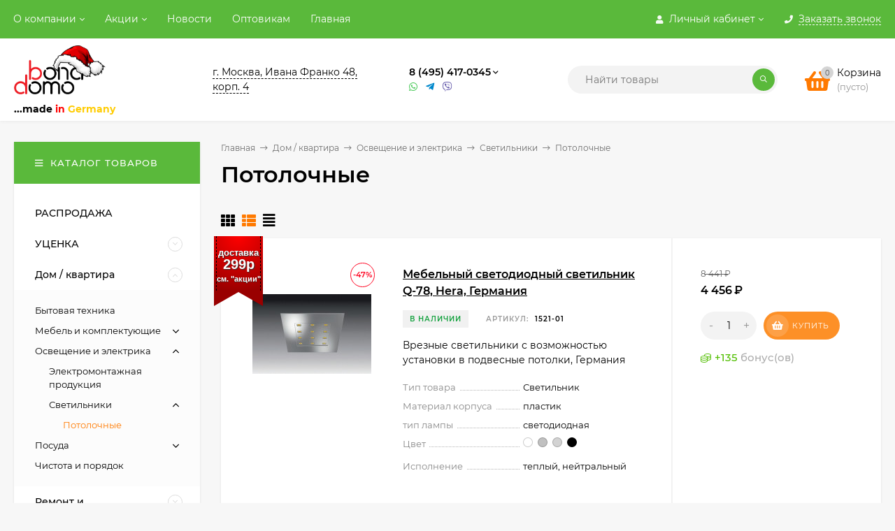

--- FILE ---
content_type: text/html; charset=utf-8
request_url: https://bonadomo.ru/dom/elektro/svet/potolok/
body_size: 122698
content:
<!DOCTYPE html><html  lang="ru"><head prefix="og: http://ogp.me/ns#"><meta http-equiv="Content-Type" content="text/html; charset=utf-8"/><meta name="viewport" content="width=device-width, initial-scale=1" /><meta http-equiv="x-ua-compatible" content="IE=edge"><title>Потолочные</title><meta name="Keywords" content="Потолочные, Вебасист" /><meta name="Description" content="" /><link rel="shortcut icon" href="/favicon.ico"/><!-- rss --><link rel="alternate" type="application/rss+xml" title="Вебасист" href="https://bonadomo.ru/site/news/rss/"><style>@font-face {font-family: 'Montserrat';font-style: italic;font-weight: 400;src: local('Montserrat Italic'), local('Montserrat-Italic'),url('/wa-data/public/site/themes/mastershop/fonts/montserrat/montserrat-v15-latin-ext_latin_cyrillic-ext_cyrillic-italic.woff2') format('woff2'),url('/wa-data/public/site/themes/mastershop/fonts/montserrat/montserrat-v15-latin-ext_latin_cyrillic-ext_cyrillic-italic.woff') format('woff');}@font-face {font-family: 'Montserrat';font-style: normal;font-weight: 400;src: local('Montserrat Regular'), local('Montserrat-Regular'),url('/wa-data/public/site/themes/mastershop/fonts/montserrat/montserrat-v15-latin-ext_latin_cyrillic-ext_cyrillic-regular.woff2') format('woff2'),url('/wa-data/public/site/themes/mastershop/fonts/montserrat/montserrat-v15-latin-ext_latin_cyrillic-ext_cyrillic-regular.woff') format('woff');}@font-face {font-family: 'Montserrat';font-style: normal;font-weight: 500;src: local('Montserrat Medium'), local('Montserrat-Medium'),url('/wa-data/public/site/themes/mastershop/fonts/montserrat/montserrat-v15-latin-ext_latin_cyrillic-ext_cyrillic-500.woff2') format('woff2'),url('/wa-data/public/site/themes/mastershop/fonts/montserrat/montserrat-v15-latin-ext_latin_cyrillic-ext_cyrillic-500.woff') format('woff');}@font-face {font-family: 'Montserrat';font-style: italic;font-weight: 500;src: local('Montserrat Medium Italic'), local('Montserrat-MediumItalic'),url('/wa-data/public/site/themes/mastershop/fonts/montserrat/montserrat-v15-latin-ext_latin_cyrillic-ext_cyrillic-500italic.woff2') format('woff2'),url('/wa-data/public/site/themes/mastershop/fonts/montserrat/montserrat-v15-latin-ext_latin_cyrillic-ext_cyrillic-500italic.woff') format('woff');}@font-face {font-family: 'Montserrat';font-style: normal;font-weight: 600;src: local('Montserrat SemiBold'), local('Montserrat-SemiBold'),url('/wa-data/public/site/themes/mastershop/fonts/montserrat/montserrat-v15-latin-ext_latin_cyrillic-ext_cyrillic-600.woff2') format('woff2'),url('/wa-data/public/site/themes/mastershop/fonts/montserrat/montserrat-v15-latin-ext_latin_cyrillic-ext_cyrillic-600.woff') format('woff');}@font-face {font-family: 'Montserrat';font-style: italic;font-weight: 600;src: local('Montserrat SemiBold Italic'), local('Montserrat-SemiBoldItalic'),url('/wa-data/public/site/themes/mastershop/fonts/montserrat/montserrat-v15-latin-ext_latin_cyrillic-ext_cyrillic-600italic.woff2') format('woff2'),url('/wa-data/public/site/themes/mastershop/fonts/montserrat/montserrat-v15-latin-ext_latin_cyrillic-ext_cyrillic-600italic.woff') format('woff');}@font-face {font-family: 'Montserrat';font-style: normal;font-weight: 700;src: local('Montserrat Bold'), local('Montserrat-Bold'),url('/wa-data/public/site/themes/mastershop/fonts/montserrat/montserrat-v15-latin-ext_latin_cyrillic-ext_cyrillic-700.woff2') format('woff2'),url('/wa-data/public/site/themes/mastershop/fonts/montserrat/montserrat-v15-latin-ext_latin_cyrillic-ext_cyrillic-700.woff') format('woff');}@font-face {font-family: 'Montserrat';font-style: italic;font-weight: 700;src: local('Montserrat Bold Italic'), local('Montserrat-BoldItalic'),url('/wa-data/public/site/themes/mastershop/fonts/montserrat/montserrat-v15-latin-ext_latin_cyrillic-ext_cyrillic-700italic.woff2') format('woff2'),url('/wa-data/public/site/themes/mastershop/fonts/montserrat/montserrat-v15-latin-ext_latin_cyrillic-ext_cyrillic-700italic.woff') format('woff');}</style><style>body, button, input, optgroup, select, textarea{font-family: 'Montserrat', sans-serif;}</style><meta name="theme-color" content="#5ab93b"><style>a:hover,a.selected,.selected > a,.link:hover,.link.selected,.selected > .link{color: #FF7A01;}.bs-bg{background: #5ab93b;}.bs-bg,.bs-bg a,.bs-bg a:hover,.bs-bg .link,.bs-bg .link:hover,.bs-bg .selected > a,.bs-bg .selected > .link{color: #FFF;}.bs-color,.link.bs-color,a.bs-color,.link.bs-color:hover,a.bs-color:hover{color: #FF7A01;}.ac-bg{background: #fd9027;}.ac-bg,.ac-bg a,.ac-bg .link,.ac-bg a:hover,.ac-bg .selected > a,.ac-bg .selected > .link{color: #FFF;}.ac-color,.link.ac-color,a.ac-color,.link.ac-color:hover,a.ac-color:hover{color: #51BE00;}.button,button,input[type="button"],input[type="submit"],a.button,.filter-units-item.selected,.inline-select__item.selected,.compares-categories__item.selected,.filter-param__variant--button.checked{background: #5ab93b;color: #FFF;}.cartOS__button{background: #5ab93b !important;color: #FFF !important;}.bar-fixed-b__caret,.bar-fixed-r__caret,.products-custom-link__caret,.header-cart-message__caret{color: #5ab93b;}.button.button--acc,button.button--acc,a.button--acc,input[type="button"].button--acc,input[type="submit"].button--acc{background: #fd9027;color: #FFF;}a.add2cart-button--mini,.add2cart-button--mini,a.add2cart-button,.add2cart-button,a.product-more-btn{background: #fd9027;color: #FFF;}.rating,.star,.star-empty,.product-action.selected,.head-decor:first-letter,.jq-checkbox.checked:before,.checkbox-styler.checked:before,.shop-sk-callback__slider .ui-slider-range{color: #FF7A01;}.cartOS__title svg {fill: #FF7A01 !important;}.product-preview-gallery__dots .owl-dot.active,.jq-radio.checked:before,.radio-styler.checked:before,.bx-pager-item a.active:before,.owl-dot.active span:before{background: #FF7A01;}.tabs_el.selected,.border-color{border-color: #5ab93b;}.footer{background: #000;color: #FFF;}.footer a{color: #FFF;}.header-top{background: #5AB93B;}.header-top,.header-top a,.header-menu__item.selected > a,.header-menu__item.selected > .link,.header-top a:hover,.header-top .link,.header-top .link:hover{color: #FFF;}.categories-v__head{background: #5AB93B;color: #FFF;}.categories-vu__head{background: #5AB93B;color: #FFF;}.category-filters,.m-filters-open{background: #5AB93B;color: #FFF;}.category-filters__send{background: #FFF;color: #5AB93B;}.categories-h{background: #FFF;color: #000;border-top: 1px solid #f7f7f7;}.categories-h__link:hover,.categories-h__link.selected,.categories-h__title.link:hover{color: #FF7A01;}.categories-h__item:hover{background: #f9f9f9;}.categories-h__brand{color: #51BE00;}.categories-h__brand .categories-h__link:hover{color: #51BE00;}.m-open-categories{background: #FFF;border-top: 1px solid #f7f7f7;color: #51BE00;}</style><script>var globalThemeSettings = {isMobile: 0,isFormStylerInit: 0,isLocationSelect: 0,isCurrencySelect: 1,isDisplayFontAwesome: 1,show_product_in_basket: 1,isSeoFilterBlockedOPtions: 1,currency: {"code":"RUB","sign":"\u0440\u0443\u0431.","sign_html":"<span class=\"ruble\">\u20bd<\/span>","sign_position":1,"sign_delim":" ","decimal_point":",","frac_digits":"2","thousands_sep":" "},isFixedHeader: 1,isFixedHeaderMobile: 0,isHorizontalMainMenu: 0,isFilters: 0,isDemoSettings: 0,isTileGalleryProductPreview: 1,msgAddToFavorite: '<span class=link>Товар в избранном</span>',msgAddToFavoriteUrl: '/search/?list=favorites',msgAddToCompare: '<span class=link>Товар в сравнении</span>',msgAddToCompareUrl: '/compare/',countFavorites: '128',countViewed: '64',quantityLocalesMin: 'мин. %s',quantityLocalesMax: 'макс. %s',isPremium: 1,isSwipeContentTabs: false,cartItems: [],isDesktopDisplayMobileInterface: 0}</script><script src="/wa-data/public/site/themes/mastershop/jquery.min.js?v3.5.0.3"></script><script src="/wa-apps/shop/plugins/autobadge/js/jquerycountdowntimer/jquery.countdownTimer.min.js?1.7.7"></script>
<script src="/wa-apps/shop/plugins/autobadge/js/frontend.min.js?1.7.7"></script>
<link href="/wa-apps/shop/plugins/autobadge/css/frontend.min.css?1.7.7" rel="stylesheet">
<link href="/wa-data/public/shop/themes/mastershop/mastershop.shop.min.css?v3.5.0.3" rel="stylesheet"><!-- plugin hook: 'frontend_head' --><link rel="stylesheet" href="/wa-apps/shop/plugins/todiscount/css/style.css"><style class="autobadge-inline-css" data-targets="autobadge-pl.ab-6-0,autobadge-pl.ab-8-0">.autobadge-pl.ab-6-0 .badge-dashed-line:after,.autobadge-pl.ab-6-0 .badge-dashed-line:before{border-color:#000;border-top-right-radius:0;border-top-left-radius:0}.autobadge-pl.ab-6-0 .autobadge-pl-tail{display:none}.autobadge-pl.ab-6-0:before{border-top-color:rgba(153,0,0,1);border-right:35px solid transparent;bottom:-20px;border-top-width:20px}.autobadge-pl.ab-6-0:after{border-top-color:rgba(153,0,0,1);border-left:35px solid transparent;bottom:-20px;border-top-width:20px}</style><script>(function($){$(function(){$.autobadgeFrontend.init({update:'/autobadge/update/',forceParentVisible:'',delayLoading:'',delayLoadingAjax:'',forceParentRelative:'1',showLoader:'1'});});})(jQuery);</script><meta property="og:type" content="article">
<meta property="og:url" content="https://bonadomo.ru/dom/elektro/svet/potolok/">
<!-- Yandex.Metrika counter -->
<script type="text/javascript">
    (function (d, w, c) {
        (w[c] = w[c] || []).push(function() {
            try {
                w.yaCounter40553775 = new Ya.Metrika({
                    id:40553775,
                    clickmap:true,
                    trackLinks:true,
                    accurateTrackBounce:true,
                    webvisor:true
                });
            } catch(e) { }
        });

        var n = d.getElementsByTagName("script")[0],
            s = d.createElement("script"),
            f = function () { n.parentNode.insertBefore(s, n); };
        s.type = "text/javascript";
        s.async = true;
        s.src = "https://mc.yandex.ru/metrika/watch.js";

        if (w.opera == "[object Opera]") {
            d.addEventListener("DOMContentLoaded", f, false);
        } else { f(); }
    })(document, window, "yandex_metrika_callbacks");
</script>
<noscript><div><img src="https://mc.yandex.ru/watch/40553775" style="position:absolute; left:-9999px;" alt="" /></div></noscript>
<meta name="yandex-verification" content="389e2b2359f17aa0" />
<!-- /Yandex.Metrika counter --><style>@media (min-width: 1101px) {.header-logo{width: 240px;flex: 0 1 240px;margin: 0 2% 0 0;}}@media (max-width: 1100px) and (min-width: 651px) {.header-logo{width: 230px;flex: 0 1 230px;margin: 0 2% 0 0;}}.header-logo img{max-width: 240px;max-height: 70px;}@media (max-width: 1100px){.header-logo img{max-width: 230px;max-height: 50px;}}.header-logo__text{font-size: 28px;}.header-logo__icon{font-size: 29px;}@media (max-width: 1100px){.header-logo__text{font-size: 24px;}.header-logo__icon{font-size: 28px;}}.product-tile__name{height: 40px;}@media (max-width: 480px){.product-tile__name{height: 33px;}}.info-massage{background-color: #5ab93b;border-bottom: 1px solid #ebebeb;color: #444444;}.product-tile__image{padding: 30px 30px 0;}.product-tile__image a{height: 240px;line-height: 240px;}.product-tile__image img{max-height: 220px;}@media (max-width: 1430px) and (min-width: 1251px){.cols-3 .product-tile__image{padding: 20px 20px 0;height: 200px;line-height: 180px;}.product-tile__image a{height: 200px;line-height: 180px;}.product-tile__image img{max-height: 180px;}.cols-3 .product-tile__image img{max-height: 180px;}}@media (max-width: 1150px) and (min-width: 1001px){.cols-2 .product-tile__image,.cols-3 .product-tile__image{padding: 20px 20px 0;}}@media (max-width: 1080px) and (min-width: 1001px){.cols-2 .product-tile__image a,.cols-3 .product-tile__image a{height: 180px;line-height: 180px;}.cols-2 .product-tile__image img,.cols-3 .product-tile__image img{max-height: 180px;}}@media (max-width: 1024px){.product-tile__image a{height: 180px;line-height: 180px;}.product-tile__image img{max-height: 180px;}}@media (max-width: 850px) and (min-width: 361px) {.product-tile__image {padding: 20px 20px 0;}}@media (max-width: 580px){.product-tile__image a{height: 130px;line-height: 130px;}.product-tile__image img{max-height: 130px;}}@media (max-width: 500px){.product-tile__image a{height: 100px;line-height: 100px;}.product-tile__image img{max-height: 100px;}}@media (max-width: 379px){.product-tile__image{padding: 10px 10px 0;}}.product-list__left{padding: 40px;padding-right: 0;width: 220px;}.product-list__badges{top: 40px;}@media (min-width: 1001px){.cols-3 .product-list__left{padding: 15px;}.cols-3 .product-list__badges{top: 15px;}}@media (max-width: 1250px) and (min-width: 1001px){.cols-2 .product-list__left{padding: 15px;}.cols-2 .product-list__badges{top: 15px;}}@media (max-width: 900px){.product-list__left{padding: 15px;}.product-list__badges{top: 15px;}}@media (max-width: 1400px) and (min-width: 1250px){.cols-3 .product-list__left{width: 150px;}}@media (max-width: 1150px) and (min-width: 1001px){.cols-2 .product-list__left,.cols-3 .product-list__left{vertical-align: top;width: 150px;}}@media (max-width: 600px){.product-list__left{width: 150px;}}@media (max-width: 400px){.product-list__left{float: none;text-align: center;max-width: 100%;width: 100%;}}.product-list__image img{max-height: 200px;}@media (max-width: 400px){.product-list__image img{max-height: 150px;}}.sidebar-wrap--plugin .menu-v li:nth-child(30) ~ li:not(.show){display: none;}</style><style>
.inline-select__color[style*="background-color:#FFFFFF"], .param-color[style*="background-color:#FFFFFF"] {
border: 1px solid #a9a5a5;
}
</style>

</head><body class="no-touch  icons-hidden"><div class="header-outer"><div class="js-header-top header-top"><div class="l-wrapper clearfix js-header-top-inner"><div class="header-top__right"><span data-id="popup-search" class="js-open-m-popup header-open-search far fa-search"></span><span data-id="popup-auth" class="js-open-m-popup header-open-auth fas fa-user"></span><div class="header-auth js-header-menu-item"><span class="header-auth__link"><i class="header-auth__icon fas fa-user"></i>Личный кабинет<i class="header-auth__caret fal fa-angle-down"></i></span><div class="header-submenu-outer js-header-submenu-outer"><ul class="header-submenu"><li class="header-submenu__item"><a class="js-preview-favorite products-custom-link" href="/search/?list=favorites"><span class="products-custom-link__icon"><i class="bs-color fas fa-heart"></i><span class="js-favorite-count ac-bg products-custom-link__count empty"> </span></span><span class="products-custom-link__title">Избранное</span></a></li><li class="header-submenu__item"><a class="js-preview-compare js-link-compare products-custom-link" href="/compare/"><span class="products-custom-link__icon"><i class="bs-color fas fa-copy"></i><span class="js-compare-count ac-bg products-custom-link__count empty"> </span></span><span class="products-custom-link__title">Сравнение</span><span class="products-custom-link__message bs-bg"><i class="products-custom-link__check fal fa-check"></i>Товар в сравнении<i class="products-custom-link__caret"></i></span></a></li><li class="header-submenu__item header-submenu__item--login"><a class="menu-hover js-form-popup" href="/login/"><i class="header-auth__icon fas fa-sign-in-alt"></i> Вход</a></li><li class="header-submenu__item"><a class="menu-hover js-login" href="/signup/">Регистрация</a></li></ul></div></div><span data-id="popup-contacts" class="js-open-m-popup header-open-contacts fas fa-phone"></span><span class="header-callback"><i class="header-callback__icon fas fa-phone"></i><span class="header-callback__title">Заказать звонок</span></span><a href="/cart/" class="js-cart-preview m-header-cart empty"><span class="m-header-cart__icon"><i class="fas fa-shopping-basket"></i><span class="js-cart-preview-count header-cart__count ac-bg">0</span></span></a></div><i data-id="m-header-menu" class="header-menu__bar js-open-mobile-menu fal fa-bars"></i><div class="js-header-menu-outer header-menu__outer"><ul class="js-header-menu header-menu responsived-before-init" data-class-el="header-menu__item" data-class-sub-el="header-submenu__item"><li class="js-header-menu-item header-menu__item"><a href="/site/">О компании</a><i class="header-menu__caret fal fa-angle-down"></i><div class="header-submenu-outer js-header-submenu-outer"><ul class="header-submenu js-header-submenu"><li class="js-header-submenu-item header-submenu__item"><a href="/site/svyazatsya-s-nami/">Связаться с нами</a></li><li class="js-header-submenu-item header-submenu__item"><a href="/site/kontakty/">Контакты</a></li><li class="js-header-submenu-item header-submenu__item"><a href="/site/dostavka/">Доставка</a></li><li class="js-header-submenu-item header-submenu__item"><a href="/site/oplata/">Оплата</a></li><li class="js-header-submenu-item header-submenu__item"><a href="/site/kak-zakazat/">Как заказать</a></li></ul></div></li><li class="js-header-menu-item header-menu__item"><a href="/site/specials/">Акции</a><i class="header-menu__caret fal fa-angle-down"></i><div class="header-submenu-outer js-header-submenu-outer"><ul class="header-submenu js-header-submenu"><li class="js-header-submenu-item header-submenu__item"><a href="/site/specials/NY2026/">Новогодний подарок!</a></li><li class="js-header-submenu-item header-submenu__item"><a href="/site/specials/vsye-rasprodazhi/">ВСЕ РАСПРОДАЖИ</a></li><li class="js-header-submenu-item header-submenu__item"><a href="/site/specials/partiya-tovara-v-povrezhdennoy-upakovke---so-skidkoy-50/">Партия товара в поврежденной упаковке - со скидкой 50%!</a></li><li class="js-header-submenu-item header-submenu__item"><a href="/site/specials/obraztsy-ulichnykh-svetilnikov-albert-germaniya/">Образцы уличных светильников Albert (Германия)</a></li><li class="js-header-submenu-item header-submenu__item"><a href="/site/specials/k-svetilnikam-so-skidkoy---transformatory/">К светильникам со скидкой - трансформаторы</a></li><li class="js-header-submenu-item header-submenu__item"><a href="/site/specials/vesennyaya-aktsiya-dostavka-za-299-rub/">Акция: доставка за 299 руб.!</a></li></ul></div></li><li class="js-header-menu-item header-menu__item"><a href="/site/news/">Новости</a></li><li class="js-header-menu-item header-menu__item"><a href="/site/optovikam/">Оптовикам</a></li><li class="js-header-menu-item header-menu__item"><a href="/">Главная</a></li><li data-type="else" class="js-header-menu-item header-menu__item hide"><span class="link">Еще</span><i class="header-menu__caret fal fa-angle-down"></i><div class="header-submenu-outer js-header-submenu-outer"><ul class="js-header-submenu header-submenu"></ul></div></li></ul></div></div></div><header class="js-header header js-header-fixed"><div class="l-wrapper header-inner"><a href="/" class="header-logo"><img class="header-logo__image " src="/wa-data/public/site/themes/mastershop/img/logo.png?v1765700372" alt="Вебасист" /><span class="header-logo__tagline"><br><font><strong>...made </strong></font> <font color="#ff0000" ><strong>in </strong></font> <font color="#ffcc00" ><strong>Germany</strong></font></span></a><div class="js-header-catalog display-none"></div><div class="header-content"><div class="header-address-outer"><span class="header-address __map js-popup-map" data-href="https://yandex.ru/maps/-/CLBSu0OP">г. Москва, Ивана Франко 48, корп. 4</span></div><div class="header-phone-outer"><div class="header-phones"><div class="header-phone"><a class="js-contact-phone" href="tel:84954170345">8 (495) 417-0345</a><i class="header-phone_caret far fa-angle-down"></i><div class="header-phones-popup"><div class="header-phones-popup__item"><div class="header-phones-popup__title">городской</div><i class="header-phone__icon bs-color fas fa-phone"></i><a class="js-contact-phone" href="tel:84954170345">8 (495) 417-0345</a></div><div class="header-phones-popup__item"><div class="header-phones-popup__title">мобильный</div><i class="header-phone__icon bs-color fas fa-phone"></i><a class="js-contact-phone" href="tel:89778145224">8 (977) 814-5224 (whatsapp)</a></div></div></div></div><div class="header-phone_socials"><a target="_blank" title="Whatsapp" class="header-phone_social" href="#"><i class="fab fa-whatsapp"></i></a><a target="_blank" title="Telegram" class="header-phone_social" href="#"><i class="fab fa-telegram-plane"></i></a><a target="_blank" title="Viber" class="header-phone_social" href="#"><i class="fab fa-viber"></i></a></div></div><div class="header-search"><form class="js-search-form header-search__form" method="get" action="/search/"><input name="query"  placeholder="Найти товары" class="js-search-auto header-search__field js-input-search grey-bg" type="text" autocomplete="off" /><span class="header-search__clear -hide js-clear-form"><i class="fal fa-times"></i></span><span class="bs-bg icon__submit js-submit-form"><i class="far fa-search"></i></span><div class="search-auto-result js-search-auto-result"></div></form></div><div class="header-user-nav"><div class="header-user-nav__item js-popup-products-link empty" data-url="/search/?list=favorites&ajax=1"><a class="header-user-nav__link js-preview-favorite" href="/search/?list=favorites"><span class="products-custom-link__icon"><i class="bs-color fas fa-heart"></i><span class="js-favorite-count ac-bg products-custom-link__count empty"> </span></span>Избранное<span class="products-custom-link__message bs-bg"><i class="products-custom-link__check fal fa-check"></i>Товар в избранном<i class="products-custom-link__caret"></i></span></a><div class="js-products-popup products-popup"></div></div><div class="header-user-nav__item js-popup-products-link empty" data-url="/search/?list=compare&ajax=1"><a class="header-user-nav__link js-preview-compare js-link-compare" href="/compare/"><span class="products-custom-link__icon"><i class="bs-color fas fa-copy"></i><span class="js-compare-count ac-bg products-custom-link__count empty"> </span></span>Сравнение<span class="products-custom-link__message bs-bg"><i class="products-custom-link__check fal fa-check"></i>Товар в сравнении<i class="products-custom-link__caret"></i></span></a><div class="js-products-popup products-popup"></div></div><div class="header-user-nav__item"><a  class="js-form-popup" href="/login/"><i class="header-user-nav__icon bs-color fas fa-user"></i>Вход</a><div class="header-submenu-outer js-header-submenu-outer"><ul class="header-submenu"><li class="header-submenu__item header-submenu__item--login"><a class="menu-hover js-form-popup" href="/login/"><i class="header-auth__icon fas fa-sign-in-alt"></i> Вход</a></li><li class="header-submenu__item"><a class="menu-hover js-login" href="/signup/">Регистрация</a></li></ul></div></div></div><div data-type="header" class="header-cart js-popup-products-link js-cart-preview empty" data-url="/cart/"><a href="/cart/" class="float-r"><div class="header-cart__icon "><i class="fas fa-shopping-basket bs-color"></i><span class="js-cart-preview-count header-cart__count ac-bg">0</span></div><div class="header-cart__content"><div class="header-cart__head">Корзина</div><div class="js-cart-preview-total header-cart__total">0 <span class="ruble">₽</span></div><div class="js-cart-preview-empty header-cart__empty">(пусто)</div></div></a><span class="header-cart-message bs-bg"><i class="header-cart-message__check fal fa-check"></i>Товар в корзине!<i class="header-cart-message__caret"></i></span><div class="js-products-popup products-popup"></div></div></div></div></header><div data-id="m-categories-menu" class="js-open-mobile-menu m-open-categories"><i class="m-open-categories__icon far fa-bars"></i>Каталог товаров<i class="m-open-categories__caret fal fa-chevron-right"></i></div></div><main id="main-content" class="js-content-move maincontent inner-page"><div class="l-wrapper clearfix"><!-- plugin hook: 'frontend_header' --><div id="page-content"><div data-count="2" class="js-content-cols content-cols cols-2 flex-align-r"><div class="content  with-sidebar-l"><ul class="breadcrumbs" itemscope itemtype="http://schema.org/BreadcrumbList"><li itemscope itemprop="itemListElement" itemtype="http://schema.org/ListItem"><a itemprop="item" href="/"><span itemprop="name">Главная</span><meta itemprop="position" content="1" /></a><span class="rarr"><i class="fal fa-long-arrow-right"></i></span></li><li itemscope itemprop="itemListElement" itemtype="http://schema.org/ListItem"><a href="/dom/">Дом / квартира</a><link itemprop="item" href="/dom/"><meta itemprop="name" content="Дом / квартира" /><meta itemprop="position" content="2" /><span class="rarr"><i class="fal fa-long-arrow-right"></i></span><div class="breadcrumbs__subs"><div class="breadcrumbs__subs-wrap"><a class="breadcrumbs__subs-link" href="/dom/byt-tekhnika/">Бытовая техника</a><a class="breadcrumbs__subs-link" href="/dom/mebel/">Мебель и комплектующие</a><a class="breadcrumbs__subs-link" href="/dom/elektro/">Освещение и электрика</a><a class="breadcrumbs__subs-link" href="/dom/posuda/">Посуда</a><a class="breadcrumbs__subs-link" href="/dom/chisto/">Чистота и порядок</a></div></div></li><li itemscope itemprop="itemListElement" itemtype="http://schema.org/ListItem"><a href="/dom/elektro/">Освещение и электрика</a><link itemprop="item" href="/dom/elektro/"><meta itemprop="name" content="Освещение и электрика" /><meta itemprop="position" content="3" /><span class="rarr"><i class="fal fa-long-arrow-right"></i></span><div class="breadcrumbs__subs"><div class="breadcrumbs__subs-wrap"><a class="breadcrumbs__subs-link" href="/dom/elektro/elektro-m/">Электромонтажная продукция</a><a class="breadcrumbs__subs-link" href="/dom/elektro/svet/">Светильники</a></div></div></li><li itemscope itemprop="itemListElement" itemtype="http://schema.org/ListItem"><a href="/dom/elektro/svet/">Светильники</a><link itemprop="item" href="/dom/elektro/svet/"><meta itemprop="name" content="Светильники" /><meta itemprop="position" content="4" /><span class="rarr"><i class="fal fa-long-arrow-right"></i></span></li><li itemscope itemprop="itemListElement" itemtype="http://schema.org/ListItem">Потолочные<link itemprop="item" href="/dom/elektro/svet/potolok/"><meta itemprop="name" content="Потолочные" /><meta itemprop="position" content="5" /></li></ul><h1 class="category-name">Потолочные</h1><!-- plugin hook: 'frontend_category' --><div class="js-category-subcategories"></div><div id="product-list" ><div class="category-panel"><div class="category-views"><i data-view="tile" class="js-switch-product-view category-views__item fas fa-th"></i><i data-view="list" class="js-switch-product-view category-views__item fas fa-th-list bs-color"></i><i data-view="tbl" class="js-switch-product-view category-views__item fas fa-align-justify"></i></div><div class="category-panel__info-page"></div></div><div class="product-list product-list--list js-preview-products" data-retina="1" data-image-lazy="1" data-loading="/wa-data/public/site/themes/mastershop/img/loading16.gif"><div class="js-product-item product-list__item tile-gallery js-tile-gallery"><div class="product-list__left"><div class="product-discount product-list__product-discount">-47%</div><div class="product-list__image js-tile-gallery-block"><a href="/dom/mebel/electro/svet/vreznye/q-78/"><img class="js-product-preview-img" alt="Мебельный светодиодный светильник Q-78, Hera, Германия" title="Мебельный светодиодный светильник Q-78, Hera, Германия" src=/wa-data/public/shop/themes/mastershop/img/lazy-image.png data-src="/wa-data/public/shop/products/35/01/135/images/600/600.170x0.jpg"><span class="tile-gallery__items js-tile-gallery-items"><span class="tile-gallery__item js-tile-gallery-item" data-img="/wa-data/public/shop/products/35/01/135/images/600/600.170x0.jpg" style="width: calc(100%/6);"></span><span class="tile-gallery__item js-tile-gallery-item" data-img="/wa-data/public/shop/products/35/01/135/images/601/601.170x0.jpg" style="width: calc(100%/6);"></span><span class="tile-gallery__item js-tile-gallery-item" data-img="/wa-data/public/shop/products/35/01/135/images/602/602.170x0.JPG" style="width: calc(100%/6);"></span><span class="tile-gallery__item js-tile-gallery-item" data-img="/wa-data/public/shop/products/35/01/135/images/603/603.170x0.JPG" style="width: calc(100%/6);"></span><span class="tile-gallery__item js-tile-gallery-item" data-img="/wa-data/public/shop/products/35/01/135/images/604/604.170x0.JPG" style="width: calc(100%/6);"></span><span class="tile-gallery__item js-tile-gallery-item" data-img="/wa-data/public/shop/products/35/01/135/images/605/605.170x0.JPG" style="width: calc(100%/6);"></span></span></a></div><div class="autobadge-pl ribbon-1 product-id-135 ab-6-0" data-badge-id="ribbon-1" data-page="category" data-type="default" data-product-id="135" data-load-css="ab-6-0" style="z-index:3;background:rgba(255,0,0,1);background:-moz-radial-gradient(center top,circle farthest-side,rgba(255,0,0,1) 0,rgba(153,0,0,1) 100%);background:-ms-radial-gradient(center top,circle farthest-side,rgba(255,0,0,1) 0,rgba(153,0,0,1) 100%);background:-o-radial-gradient(center top,circle farthest-side,rgba(255,0,0,1) 0,rgba(153,0,0,1) 100%);background:-webkit-radial-gradient(center top,circle farthest-side,rgba(255,0,0,1) 0,rgba(153,0,0,1) 100%);background:radial-gradient(circle farthest-side at center top,rgba(255,0,0,1) 0,rgba(153,0,0,1) 100%);width:70px;height:80px;top:0;left:0;margin-top:-3px;margin-right:0;margin-bottom:0;margin-left:-10px;border-top-right-radius:0;border-top-left-radius:0;"><span class="autobadge-pl-tail"></span><span class="badge-dashed-line" style='z-index:3;border-color:#000;border-top-right-radius:0;border-top-left-radius:0;'><span class="badge-text-block" style='-webkit-transform:none;-moz-transform:none;-ms-transform:none;-o-transform:none;transform:none;'><span data-pos="0" style="z-index:3;color:#fff;font-family:Arial,sans-serif;font-size:13px;font-style:normal;font-weight:bold;text-align:center;top:0;right:0;text-shadow:0.0625em 0.0625em 0.0625em #333;width:auto;">доставка</span><br><span data-pos="1" style="z-index:2;font-family:Arial,sans-serif;font-size:20px;font-style:normal;font-weight:bold;text-shadow:0.0625em 0.0625em 0.0625em #333;">299р</span><br><span data-pos="2" style="z-index:1;font-size:11px;top:3px;text-shadow:0.0625em 0.0625em 0.0625em #333;">см. "акции"</span></span></span></div><span class="product-list__actions"><span data-title="Добавить в избранное" data-title-remove="Удалить из избранного" class="js-add-to-favorites product-action" data-product="135"><i class="fas fa-heart"></i></span><span data-title="Добавить в сравнение" data-title-remove="Удалить из сравнения" class="js-add-to-compare product-action" data-product="135"><i class="fas fa-copy"></i></span><span data-title="Быстрый просмотр" data-href="/dom/mebel/electro/svet/vreznye/q-78/?cart=1" class="js-product-card-dialog product-action"><i class="fas fa-search"></i></span></span></div><div class="product-list__content"><div class="product-list__title"><a class="product-list__name" href="/dom/mebel/electro/svet/vreznye/q-78/">Мебельный светодиодный светильник Q-78, Hera, Германия</a></div><div class="product-list__rate-stock"><div class="product-stock product-list__stock">В наличии</div><div class="product-code product-list__code"><span class="product-code__text">Артикул:</span> 1521-01</div></div><div class="product-list__text">Врезные светильники с возможностью установки в подвесные потолки, Германия</div><table class="products-list__features product_features"><tr class="product_features-item"><td class="product_features-title"><span>Тип товара</span></td><td class="product_features-value">Светильник</td></tr><tr class="product_features-item"><td class="product_features-title"><span>Материал корпуса</span></td><td class="product_features-value">пластик</td></tr><tr class="product_features-item"><td class="product_features-title"><span>тип лампы</span></td><td class="product_features-value">светодиодная</td></tr><tr class="product_features-item"><td class="product_features-title"><span>Цвет</span></td><td class="product_features-value"><span class="product_features__colors-short"><span style="white-space: nowrap;"><i class="icon16 color" style="background:#FFFFFF;"></i>белый</span> <span style="white-space: nowrap;"><i class="icon16 color" style="background:#C0C0C0;"></i>отделка &quot;нержав. сталь&quot;</span> <span style="white-space: nowrap;"><i class="icon16 color" style="background:#D3D3D3;"></i>хром</span> <span style="white-space: nowrap;"><i class="icon16 color" style="background:#000000;"></i>черный</span></span></td></tr><tr class="product_features-item"><td class="product_features-title"><span>Исполнение</span></td><td class="product_features-value">теплый, нейтральный</td></tr></table></div><div class="product-list__right with-fastorder"><div class="product-list__prices"><div class="product-price-compare"><span class="price-wrapper"><span class="price">8 441</span> <span class="currency"><span class="ruble">₽</span></span></span></div><span class="product-list__price product-price"><span class="price-wrapper"><span class="price">4 456</span> <span class="currency"><span class="ruble">₽</span></span></span></span></div><form data-image="/wa-data/public/shop/products/35/01/135/images/600/600.60.jpg" data-link="/dom/mebel/electro/svet/vreznye/q-78/" data-name="Мебельный светодиодный светильник Q-78, Hera, Германия" data-price="4 456 &lt;span class=&quot;ruble&quot;&gt;₽&lt;/span&gt;" data-after-action="move" class="js-add-to-cart product-cart-form product-list__cart" action="/cart/add/" data-sku-id="988"><input type="hidden" name="product_id" value="135"><div class="product-list__cart-qty"><span class="js-product-list-quantity-section cart-qty" data-denominator="1" data-step="1" data-min="1" data-max="0"><button class="js-decrease cart-qty_act"><span class="cart-qty-btn-icon">-</span><span class="cart-qty-btn-desc js-min-description ac-color"></span></button><input type="text" name="quantity" value="1" class="js-quantity-field"><button class="js-increase cart-qty_act"><span class="cart-qty-btn-icon">+</span><span class="cart-qty-btn-desc js-max-description ac-color"></span></button></span><span data-href="/dom/mebel/electro/svet/vreznye/q-78/?cart=1&select-options=1" class="js-product-card-dialog button add2cart-button button-with-icon"><i class="button__icon fas fa-shopping-basket"></i>Купить</span></div><div class="product-list__bonus" ><span class="js-product-bonus product-bonus ac-color" data-title='1 бонус = 1 RUB'><i class="product-bonus__icon fal fa-coins"></i>+<span class="js-product-bonus-count">135</span> <span class="product-bonus__text">бонус(ов)</span></div></span></form></div></div><div class="js-product-item product-list__item tile-gallery js-tile-gallery"><div class="product-list__left"><div class="product-discount product-list__product-discount">-21%</div><div class="product-list__image js-tile-gallery-block"><a href="/dom/elektro/svet/potolok/q-pad/"><img class="js-product-preview-img" alt="Светодиодный светильник Q-Pad (Hera, Германия)" title="Светодиодный светильник Q-Pad (Hera, Германия)" src=/wa-data/public/shop/themes/mastershop/img/lazy-image.png data-src="/wa-data/public/shop/products/34/01/134/images/595/595.170x0.jpg"><span class="tile-gallery__items js-tile-gallery-items"><span class="tile-gallery__item js-tile-gallery-item" data-img="/wa-data/public/shop/products/34/01/134/images/595/595.170x0.jpg" style="width: calc(100%/5);"></span><span class="tile-gallery__item js-tile-gallery-item" data-img="/wa-data/public/shop/products/34/01/134/images/596/596.170x0.jpg" style="width: calc(100%/5);"></span><span class="tile-gallery__item js-tile-gallery-item" data-img="/wa-data/public/shop/products/34/01/134/images/597/597.170x0.jpg" style="width: calc(100%/5);"></span><span class="tile-gallery__item js-tile-gallery-item" data-img="/wa-data/public/shop/products/34/01/134/images/598/598.170x0.JPG" style="width: calc(100%/5);"></span><span class="tile-gallery__item js-tile-gallery-item" data-img="/wa-data/public/shop/products/34/01/134/images/599/599.170x0.JPG" style="width: calc(100%/5);"></span></span></a></div><div class="autobadge-pl ribbon-6 product-id-134 ab-8-0" data-badge-id="ribbon-6" data-page="category" data-type="default" data-product-id="134" style="z-index:3;width:50px;height:50px;top:0;right:0;margin-top:0;margin-right:0;margin-bottom:0;margin-left:0;"><img data-at2x='https://bonadomo.ru/wa-data/public/site/plugins/autobadge/NewYear_PineBox-2026_200 (2).png' data-pos='0' alt='img' src='https://bonadomo.ru/wa-data/public/site/plugins/autobadge/NewYear_PineBox-2026_200 (2).png' style='position:absolute;z-index:1;max-width:100px;top:60px;right:0;bottom:auto;left:auto;border:0 none' /><span class="badge-text-block" style='z-index:0;-webkit-transform:none;-moz-transform:none;-ms-transform:none;-o-transform:none;transform:none;'></span></div><div class="autobadge-pl ribbon-1 product-id-134 ab-6-0" data-badge-id="ribbon-1" data-page="category" data-type="default" data-product-id="134" data-load-css="ab-6-0" style="z-index:6;background:rgba(255,0,0,1);background:-moz-radial-gradient(center top,circle farthest-side,rgba(255,0,0,1) 0,rgba(153,0,0,1) 100%);background:-ms-radial-gradient(center top,circle farthest-side,rgba(255,0,0,1) 0,rgba(153,0,0,1) 100%);background:-o-radial-gradient(center top,circle farthest-side,rgba(255,0,0,1) 0,rgba(153,0,0,1) 100%);background:-webkit-radial-gradient(center top,circle farthest-side,rgba(255,0,0,1) 0,rgba(153,0,0,1) 100%);background:radial-gradient(circle farthest-side at center top,rgba(255,0,0,1) 0,rgba(153,0,0,1) 100%);width:70px;height:80px;top:0;left:0;margin-top:-3px;margin-right:0;margin-bottom:0;margin-left:-10px;border-top-right-radius:0;border-top-left-radius:0;"><span class="autobadge-pl-tail"></span><span class="badge-dashed-line" style='z-index:3;border-color:#000;border-top-right-radius:0;border-top-left-radius:0;'><span class="badge-text-block" style='-webkit-transform:none;-moz-transform:none;-ms-transform:none;-o-transform:none;transform:none;'><span data-pos="0" style="z-index:3;color:#fff;font-family:Arial,sans-serif;font-size:13px;font-style:normal;font-weight:bold;text-align:center;top:0;right:0;text-shadow:0.0625em 0.0625em 0.0625em #333;width:auto;">доставка</span><br><span data-pos="1" style="z-index:2;font-family:Arial,sans-serif;font-size:20px;font-style:normal;font-weight:bold;text-shadow:0.0625em 0.0625em 0.0625em #333;">299р</span><br><span data-pos="2" style="z-index:1;font-size:11px;top:3px;text-shadow:0.0625em 0.0625em 0.0625em #333;">см. "акции"</span></span></span></div><span class="product-list__actions"><span data-title="Добавить в избранное" data-title-remove="Удалить из избранного" class="js-add-to-favorites product-action" data-product="134"><i class="fas fa-heart"></i></span><span data-title="Добавить в сравнение" data-title-remove="Удалить из сравнения" class="js-add-to-compare product-action" data-product="134"><i class="fas fa-copy"></i></span><span data-title="Быстрый просмотр" data-href="/dom/elektro/svet/potolok/q-pad/?cart=1" class="js-product-card-dialog product-action"><i class="fas fa-search"></i></span></span></div><div class="product-list__content"><div class="product-list__title"><a class="product-list__name" href="/dom/elektro/svet/potolok/q-pad/">Светодиодный светильник Q-Pad (Hera, Германия)</a></div><div class="product-list__rate-stock"><div class="product-stock product-list__stock">В наличии</div><div class="product-code product-list__code"><span class="product-code__text">Артикул:</span> 1511-01</div></div><div class="product-list__text">Мощный светильник для мебели и интерьера</div><table class="products-list__features product_features"><tr class="product_features-item"><td class="product_features-title"><span>Тип товара</span></td><td class="product_features-value">Светильник</td></tr><tr class="product_features-item"><td class="product_features-title"><span>Материал корпуса</span></td><td class="product_features-value">алюминий, пластик, стекло</td></tr><tr class="product_features-item"><td class="product_features-title"><span>тип лампы</span></td><td class="product_features-value">светодиодная</td></tr><tr class="product_features-item"><td class="product_features-title"><span>Цвет</span></td><td class="product_features-value"><span class="product_features__colors-short"><span style="white-space: nowrap;"><i class="icon16 color" style="background:#FFFFFF;"></i>белый</span> <span style="white-space: nowrap;"><i class="icon16 color" style="background:#C0C0C0;"></i>отделка &quot;нержав. сталь&quot;</span> <span style="white-space: nowrap;"><i class="icon16 color" style="background:#DDDDDD;"></i>алюминий</span> <span style="white-space: nowrap;"><i class="icon16 color" style="background:#000000;"></i>черный</span></span></td></tr><tr class="product_features-item"><td class="product_features-title"><span>Исполнение</span></td><td class="product_features-value">холодный, теплый, нейтральный</td></tr></table></div><div class="product-list__right with-fastorder"><div class="product-list__prices"><div class="product-price-compare"><span class="price-wrapper"><span class="price">14 331</span> <span class="currency"><span class="ruble">₽</span></span></span></div><span class="product-list__price product-price"><span class="price-wrapper"><span class="price">11 360</span> <span class="currency"><span class="ruble">₽</span></span></span></span></div><form data-image="/wa-data/public/shop/products/34/01/134/images/595/595.60.jpg" data-link="/dom/elektro/svet/potolok/q-pad/" data-name="Светодиодный светильник Q-Pad (Hera, Германия)" data-price="11 360 &lt;span class=&quot;ruble&quot;&gt;₽&lt;/span&gt;" data-after-action="move" class="js-add-to-cart product-cart-form product-list__cart" action="/cart/add/" data-sku-id="977"><input type="hidden" name="product_id" value="134"><div class="product-list__cart-qty"><span class="js-product-list-quantity-section cart-qty" data-denominator="1" data-step="1" data-min="1" data-max="0"><button class="js-decrease cart-qty_act"><span class="cart-qty-btn-icon">-</span><span class="cart-qty-btn-desc js-min-description ac-color"></span></button><input type="text" name="quantity" value="1" class="js-quantity-field"><button class="js-increase cart-qty_act"><span class="cart-qty-btn-icon">+</span><span class="cart-qty-btn-desc js-max-description ac-color"></span></button></span><span data-href="/dom/elektro/svet/potolok/q-pad/?cart=1&select-options=1" class="js-product-card-dialog button add2cart-button button-with-icon"><i class="button__icon fas fa-shopping-basket"></i>Купить</span></div><div class="product-list__bonus" ><span class="js-product-bonus product-bonus ac-color" data-title='1 бонус = 1 RUB'><i class="product-bonus__icon fal fa-coins"></i>+<span class="js-product-bonus-count">344</span> <span class="product-bonus__text">бонус(ов)</span></div></span></form></div></div><div class="js-product-item product-list__item tile-gallery js-tile-gallery"><div class="product-list__left"><div class="product-list__image js-tile-gallery-block"><a href="/dom/mebel/electro/svet/vreznye/гардероб/"><img class="js-product-preview-img" alt="Светодиод. светильник FR 68 Dynamic" title="Светодиод. светильник FR 68 Dynamic" src=/wa-data/public/shop/themes/mastershop/img/lazy-image.png data-src="/wa-data/public/shop/products/35/04/435/images/1739/1739.170x0.jpg"><span class="tile-gallery__items js-tile-gallery-items"><span class="tile-gallery__item js-tile-gallery-item" data-img="/wa-data/public/shop/products/35/04/435/images/1739/1739.170x0.jpg" style="width: calc(100%/4);"></span><span class="tile-gallery__item js-tile-gallery-item" data-img="/wa-data/public/shop/products/35/04/435/images/1740/1740.170x0.jpg" style="width: calc(100%/4);"></span><span class="tile-gallery__item js-tile-gallery-item" data-img="/wa-data/public/shop/products/35/04/435/images/1741/1741.170x0.jpg" style="width: calc(100%/4);"></span><span class="tile-gallery__item js-tile-gallery-item" data-img="/wa-data/public/shop/products/35/04/435/images/1742/1742.170x0.jpg" style="width: calc(100%/4);"></span></span></a></div><div class="autobadge-pl ribbon-6 product-id-435 ab-8-0" data-badge-id="ribbon-6" data-page="category" data-type="default" data-product-id="435" style="z-index:3;width:50px;height:50px;top:0;right:0;margin-top:0;margin-right:0;margin-bottom:0;margin-left:0;"><img data-at2x='https://bonadomo.ru/wa-data/public/site/plugins/autobadge/NewYear_PineBox-2026_200 (2).png' data-pos='0' alt='img' src='https://bonadomo.ru/wa-data/public/site/plugins/autobadge/NewYear_PineBox-2026_200 (2).png' style='position:absolute;z-index:1;max-width:100px;top:60px;right:0;bottom:auto;left:auto;border:0 none' /><span class="badge-text-block" style='z-index:0;-webkit-transform:none;-moz-transform:none;-ms-transform:none;-o-transform:none;transform:none;'></span></div><div class="autobadge-pl ribbon-1 product-id-435 ab-6-0" data-badge-id="ribbon-1" data-page="category" data-type="default" data-product-id="435" data-load-css="ab-6-0" style="z-index:6;background:rgba(255,0,0,1);background:-moz-radial-gradient(center top,circle farthest-side,rgba(255,0,0,1) 0,rgba(153,0,0,1) 100%);background:-ms-radial-gradient(center top,circle farthest-side,rgba(255,0,0,1) 0,rgba(153,0,0,1) 100%);background:-o-radial-gradient(center top,circle farthest-side,rgba(255,0,0,1) 0,rgba(153,0,0,1) 100%);background:-webkit-radial-gradient(center top,circle farthest-side,rgba(255,0,0,1) 0,rgba(153,0,0,1) 100%);background:radial-gradient(circle farthest-side at center top,rgba(255,0,0,1) 0,rgba(153,0,0,1) 100%);width:70px;height:80px;top:0;left:0;margin-top:-3px;margin-right:0;margin-bottom:0;margin-left:-10px;border-top-right-radius:0;border-top-left-radius:0;"><span class="autobadge-pl-tail"></span><span class="badge-dashed-line" style='z-index:3;border-color:#000;border-top-right-radius:0;border-top-left-radius:0;'><span class="badge-text-block" style='-webkit-transform:none;-moz-transform:none;-ms-transform:none;-o-transform:none;transform:none;'><span data-pos="0" style="z-index:3;color:#fff;font-family:Arial,sans-serif;font-size:13px;font-style:normal;font-weight:bold;text-align:center;top:0;right:0;text-shadow:0.0625em 0.0625em 0.0625em #333;width:auto;">доставка</span><br><span data-pos="1" style="z-index:2;font-family:Arial,sans-serif;font-size:20px;font-style:normal;font-weight:bold;text-shadow:0.0625em 0.0625em 0.0625em #333;">299р</span><br><span data-pos="2" style="z-index:1;font-size:11px;top:3px;text-shadow:0.0625em 0.0625em 0.0625em #333;">см. "акции"</span></span></span></div><span class="product-list__actions"><span data-title="Добавить в избранное" data-title-remove="Удалить из избранного" class="js-add-to-favorites product-action" data-product="435"><i class="fas fa-heart"></i></span><span data-title="Добавить в сравнение" data-title-remove="Удалить из сравнения" class="js-add-to-compare product-action" data-product="435"><i class="fas fa-copy"></i></span><span data-title="Быстрый просмотр" data-href="/dom/mebel/electro/svet/vreznye/гардероб/?cart=1" class="js-product-card-dialog product-action"><i class="fas fa-search"></i></span></span></div><div class="product-list__content"><div class="product-list__title"><a class="product-list__name" href="/dom/mebel/electro/svet/vreznye/гардероб/">Светодиод. светильник FR 68 Dynamic</a></div><div class="product-list__rate-stock"><div class="product-stock product-list__stock">В наличии</div><div class="product-code product-list__code"><span class="product-code__text">Артикул:</span> 1541-01</div></div><div class="product-list__text">Светодиод. светильник FR 68 Dynamic</div><table class="products-list__features product_features"><tr class="product_features-item"><td class="product_features-title"><span>Артикул</span></td><td class="product_features-value">1541-01, 1541-02, 1541-11, 1541-12, 1541-51, 1541-52, 1541-61, 1541-62, 1541-99</td></tr></table></div><div class="product-list__right with-fastorder"><div class="product-list__prices"><span class="product-list__price product-price"><span class="price-wrapper"><span class="price">6 755</span> <span class="currency"><span class="ruble">₽</span></span></span></span></div><form data-image="/wa-data/public/shop/products/35/04/435/images/1739/1739.60.jpg" data-link="/dom/mebel/electro/svet/vreznye/гардероб/" data-name="Светодиод. светильник FR 68 Dynamic" data-price="6 755 &lt;span class=&quot;ruble&quot;&gt;₽&lt;/span&gt;" data-after-action="move" class="js-add-to-cart product-cart-form product-list__cart" action="/cart/add/" data-sku-id="3292"><input type="hidden" name="product_id" value="435"><div class="product-list__cart-qty"><span class="js-product-list-quantity-section cart-qty" data-denominator="1" data-step="1" data-min="1" data-max="0"><button class="js-decrease cart-qty_act"><span class="cart-qty-btn-icon">-</span><span class="cart-qty-btn-desc js-min-description ac-color"></span></button><input type="text" name="quantity" value="1" class="js-quantity-field"><button class="js-increase cart-qty_act"><span class="cart-qty-btn-icon">+</span><span class="cart-qty-btn-desc js-max-description ac-color"></span></button></span><span data-href="/dom/mebel/electro/svet/vreznye/гардероб/?cart=1&select-options=1" class="js-product-card-dialog button add2cart-button button-with-icon"><i class="button__icon fas fa-shopping-basket"></i>Купить</span></div><div class="product-list__bonus" ><span class="js-product-bonus product-bonus ac-color" data-title='1 бонус = 1 RUB'><i class="product-bonus__icon fal fa-coins"></i>+<span class="js-product-bonus-count">204</span> <span class="product-bonus__text">бонус(ов)</span></div></span></form></div></div><div class="js-product-item product-list__item tile-gallery js-tile-gallery"><div class="product-list__left"><div class="product-list__image js-tile-gallery-block"><a href="/dom/elektro/svet/potolok/klebe-rondo/"><img class="js-product-preview-img" alt="Точечный мебельный светильник Rondo (Klebe, Германия)" title="Точечный мебельный светильник Rondo (Klebe, Германия)" src=/wa-data/public/shop/themes/mastershop/img/lazy-image.png data-src="/wa-data/public/shop/products/74/05/574/images/2448/2448.170x0.jpg"><span class="tile-gallery__items js-tile-gallery-items"><span class="tile-gallery__item js-tile-gallery-item" data-img="/wa-data/public/shop/products/74/05/574/images/2448/2448.170x0.jpg" style="width: calc(100%/6);"></span><span class="tile-gallery__item js-tile-gallery-item" data-img="/wa-data/public/shop/products/74/05/574/images/2444/2444.170x0.jpg" style="width: calc(100%/6);"></span><span class="tile-gallery__item js-tile-gallery-item" data-img="/wa-data/public/shop/products/74/05/574/images/2443/2443.170x0.jpg" style="width: calc(100%/6);"></span><span class="tile-gallery__item js-tile-gallery-item" data-img="/wa-data/public/shop/products/74/05/574/images/2445/2445.170x0.jpg" style="width: calc(100%/6);"></span><span class="tile-gallery__item js-tile-gallery-item" data-img="/wa-data/public/shop/products/74/05/574/images/2447/2447.170x0.jpg" style="width: calc(100%/6);"></span><span class="tile-gallery__item js-tile-gallery-item" data-img="/wa-data/public/shop/products/74/05/574/images/2446/2446.170x0.jpg" style="width: calc(100%/6);"></span></span></a></div><div class="autobadge-pl ribbon-6 product-id-574 ab-8-0" data-badge-id="ribbon-6" data-page="category" data-type="default" data-product-id="574" style="z-index:3;width:50px;height:50px;top:0;right:0;margin-top:0;margin-right:0;margin-bottom:0;margin-left:0;"><img data-at2x='https://bonadomo.ru/wa-data/public/site/plugins/autobadge/NewYear_PineBox-2026_200 (2).png' data-pos='0' alt='img' src='https://bonadomo.ru/wa-data/public/site/plugins/autobadge/NewYear_PineBox-2026_200 (2).png' style='position:absolute;z-index:1;max-width:100px;top:60px;right:0;bottom:auto;left:auto;border:0 none' /><span class="badge-text-block" style='z-index:0;-webkit-transform:none;-moz-transform:none;-ms-transform:none;-o-transform:none;transform:none;'></span></div><div class="autobadge-pl ribbon-1 product-id-574 ab-6-0" data-badge-id="ribbon-1" data-page="category" data-type="default" data-product-id="574" data-load-css="ab-6-0" style="z-index:6;background:rgba(255,0,0,1);background:-moz-radial-gradient(center top,circle farthest-side,rgba(255,0,0,1) 0,rgba(153,0,0,1) 100%);background:-ms-radial-gradient(center top,circle farthest-side,rgba(255,0,0,1) 0,rgba(153,0,0,1) 100%);background:-o-radial-gradient(center top,circle farthest-side,rgba(255,0,0,1) 0,rgba(153,0,0,1) 100%);background:-webkit-radial-gradient(center top,circle farthest-side,rgba(255,0,0,1) 0,rgba(153,0,0,1) 100%);background:radial-gradient(circle farthest-side at center top,rgba(255,0,0,1) 0,rgba(153,0,0,1) 100%);width:70px;height:80px;top:0;left:0;margin-top:-3px;margin-right:0;margin-bottom:0;margin-left:-10px;border-top-right-radius:0;border-top-left-radius:0;"><span class="autobadge-pl-tail"></span><span class="badge-dashed-line" style='z-index:3;border-color:#000;border-top-right-radius:0;border-top-left-radius:0;'><span class="badge-text-block" style='-webkit-transform:none;-moz-transform:none;-ms-transform:none;-o-transform:none;transform:none;'><span data-pos="0" style="z-index:3;color:#fff;font-family:Arial,sans-serif;font-size:13px;font-style:normal;font-weight:bold;text-align:center;top:0;right:0;text-shadow:0.0625em 0.0625em 0.0625em #333;width:auto;">доставка</span><br><span data-pos="1" style="z-index:2;font-family:Arial,sans-serif;font-size:20px;font-style:normal;font-weight:bold;text-shadow:0.0625em 0.0625em 0.0625em #333;">299р</span><br><span data-pos="2" style="z-index:1;font-size:11px;top:3px;text-shadow:0.0625em 0.0625em 0.0625em #333;">см. "акции"</span></span></span></div><span class="product-list__actions"><span data-title="Добавить в избранное" data-title-remove="Удалить из избранного" class="js-add-to-favorites product-action" data-product="574"><i class="fas fa-heart"></i></span><span data-title="Добавить в сравнение" data-title-remove="Удалить из сравнения" class="js-add-to-compare product-action" data-product="574"><i class="fas fa-copy"></i></span><span data-title="Быстрый просмотр" data-href="/dom/elektro/svet/potolok/klebe-rondo/?cart=1" class="js-product-card-dialog product-action"><i class="fas fa-search"></i></span></span></div><div class="product-list__content"><div class="product-list__title"><a class="product-list__name" href="/dom/elektro/svet/potolok/klebe-rondo/">Точечный мебельный светильник Rondo (Klebe, Германия)</a></div><div class="product-list__rate-stock"><div class="product-stock product-list__stock">В наличии</div><div class="product-code product-list__code"><span class="product-code__text">Артикул:</span> 1432-13</div></div><div class="product-list__text">Со сменными лампами - для встраиваемого или накладного монтажа</div></div><div class="product-list__right with-fastorder"><div class="product-list__prices"><span class="product-list__price product-price"><span class="price-wrapper"><span class="price">8 323</span> <span class="currency"><span class="ruble">₽</span></span></span></span></div><form data-image="/wa-data/public/shop/products/74/05/574/images/2448/2448.60.jpg" data-link="/dom/elektro/svet/potolok/klebe-rondo/" data-name="Точечный мебельный светильник Rondo (Klebe, Германия)" data-price="8 323 &lt;span class=&quot;ruble&quot;&gt;₽&lt;/span&gt;" data-after-action="move" class="js-add-to-cart product-cart-form product-list__cart" action="/cart/add/" data-sku-id="4448"><input type="hidden" name="product_id" value="574"><div class="product-list__cart-qty"><span class="js-product-list-quantity-section cart-qty" data-denominator="1" data-step="1" data-min="1" data-max="0"><button class="js-decrease cart-qty_act"><span class="cart-qty-btn-icon">-</span><span class="cart-qty-btn-desc js-min-description ac-color"></span></button><input type="text" name="quantity" value="1" class="js-quantity-field"><button class="js-increase cart-qty_act"><span class="cart-qty-btn-icon">+</span><span class="cart-qty-btn-desc js-max-description ac-color"></span></button></span><span data-href="/dom/elektro/svet/potolok/klebe-rondo/?cart=1&select-options=1" class="js-product-card-dialog button add2cart-button button-with-icon"><i class="button__icon fas fa-shopping-basket"></i>Купить</span></div><div class="product-list__bonus" ><span class="js-product-bonus product-bonus ac-color" data-title='1 бонус = 1 RUB'><i class="product-bonus__icon fal fa-coins"></i>+<span class="js-product-bonus-count">252</span> <span class="product-bonus__text">бонус(ов)</span></div></span></form></div></div><div class="js-product-item product-list__item tile-gallery js-tile-gallery"><div class="product-list__left"><div class="product-list__image js-tile-gallery-block"><a href="/dom/mebel/electro/svet/vreznye/ld-8001/"><img class="js-product-preview-img" alt="Врезной мебельный светильник LD 8001 (Elektra, Германия)" title="Врезной мебельный светильник LD 8001 (Elektra, Германия)" src=/wa-data/public/shop/themes/mastershop/img/lazy-image.png data-src="/wa-data/public/shop/products/29/01/129/images/551/551.170x0.jpg"><span class="tile-gallery__items js-tile-gallery-items"><span class="tile-gallery__item js-tile-gallery-item" data-img="/wa-data/public/shop/products/29/01/129/images/551/551.170x0.jpg" style="width: calc(100%/8);"></span><span class="tile-gallery__item js-tile-gallery-item" data-img="/wa-data/public/shop/products/29/01/129/images/550/550.170x0.jpg" style="width: calc(100%/8);"></span><span class="tile-gallery__item js-tile-gallery-item" data-img="/wa-data/public/shop/products/29/01/129/images/552/552.170x0.jpg" style="width: calc(100%/8);"></span><span class="tile-gallery__item js-tile-gallery-item" data-img="/wa-data/public/shop/products/29/01/129/images/553/553.170x0.JPG" style="width: calc(100%/8);"></span><span class="tile-gallery__item js-tile-gallery-item" data-img="/wa-data/public/shop/products/29/01/129/images/554/554.170x0.JPG" style="width: calc(100%/8);"></span><span class="tile-gallery__item js-tile-gallery-item" data-img="/wa-data/public/shop/products/29/01/129/images/555/555.170x0.JPG" style="width: calc(100%/8);"></span><span class="tile-gallery__item js-tile-gallery-item" data-img="/wa-data/public/shop/products/29/01/129/images/556/556.170x0.JPG" style="width: calc(100%/8);"></span><span class="tile-gallery__item js-tile-gallery-item" data-img="/wa-data/public/shop/products/29/01/129/images/557/557.170x0.JPG" style="width: calc(100%/8);"></span></span></a></div><div class="autobadge-pl ribbon-6 product-id-129 ab-8-0" data-badge-id="ribbon-6" data-page="category" data-type="default" data-product-id="129" style="z-index:3;width:50px;height:50px;top:0;right:0;margin-top:0;margin-right:0;margin-bottom:0;margin-left:0;"><img data-at2x='https://bonadomo.ru/wa-data/public/site/plugins/autobadge/NewYear_PineBox-2026_200 (2).png' data-pos='0' alt='img' src='https://bonadomo.ru/wa-data/public/site/plugins/autobadge/NewYear_PineBox-2026_200 (2).png' style='position:absolute;z-index:1;max-width:100px;top:60px;right:0;bottom:auto;left:auto;border:0 none' /><span class="badge-text-block" style='z-index:0;-webkit-transform:none;-moz-transform:none;-ms-transform:none;-o-transform:none;transform:none;'></span></div><div class="autobadge-pl ribbon-1 product-id-129 ab-6-0" data-badge-id="ribbon-1" data-page="category" data-type="default" data-product-id="129" data-load-css="ab-6-0" style="z-index:6;background:rgba(255,0,0,1);background:-moz-radial-gradient(center top,circle farthest-side,rgba(255,0,0,1) 0,rgba(153,0,0,1) 100%);background:-ms-radial-gradient(center top,circle farthest-side,rgba(255,0,0,1) 0,rgba(153,0,0,1) 100%);background:-o-radial-gradient(center top,circle farthest-side,rgba(255,0,0,1) 0,rgba(153,0,0,1) 100%);background:-webkit-radial-gradient(center top,circle farthest-side,rgba(255,0,0,1) 0,rgba(153,0,0,1) 100%);background:radial-gradient(circle farthest-side at center top,rgba(255,0,0,1) 0,rgba(153,0,0,1) 100%);width:70px;height:80px;top:0;left:0;margin-top:-3px;margin-right:0;margin-bottom:0;margin-left:-10px;border-top-right-radius:0;border-top-left-radius:0;"><span class="autobadge-pl-tail"></span><span class="badge-dashed-line" style='z-index:3;border-color:#000;border-top-right-radius:0;border-top-left-radius:0;'><span class="badge-text-block" style='-webkit-transform:none;-moz-transform:none;-ms-transform:none;-o-transform:none;transform:none;'><span data-pos="0" style="z-index:3;color:#fff;font-family:Arial,sans-serif;font-size:13px;font-style:normal;font-weight:bold;text-align:center;top:0;right:0;text-shadow:0.0625em 0.0625em 0.0625em #333;width:auto;">доставка</span><br><span data-pos="1" style="z-index:2;font-family:Arial,sans-serif;font-size:20px;font-style:normal;font-weight:bold;text-shadow:0.0625em 0.0625em 0.0625em #333;">299р</span><br><span data-pos="2" style="z-index:1;font-size:11px;top:3px;text-shadow:0.0625em 0.0625em 0.0625em #333;">см. "акции"</span></span></span></div><span class="product-list__actions"><span data-title="Добавить в избранное" data-title-remove="Удалить из избранного" class="js-add-to-favorites product-action" data-product="129"><i class="fas fa-heart"></i></span><span data-title="Добавить в сравнение" data-title-remove="Удалить из сравнения" class="js-add-to-compare product-action" data-product="129"><i class="fas fa-copy"></i></span><span data-title="Быстрый просмотр" data-href="/dom/mebel/electro/svet/vreznye/ld-8001/?cart=1" class="js-product-card-dialog product-action"><i class="fas fa-search"></i></span></span></div><div class="product-list__content"><div class="product-list__title"><a class="product-list__name" href="/dom/mebel/electro/svet/vreznye/ld-8001/">Врезной мебельный светильник LD 8001 (Elektra, Германия)</a></div><div class="product-list__rate-stock"><div class="product-stock product-list__stock">В наличии</div><div class="product-code product-list__code"><span class="product-code__text">Артикул:</span> 1575-11</div></div><div class="product-list__text">Новейшая технология COB!</div><table class="products-list__features product_features"><tr class="product_features-item"><td class="product_features-title"><span>Тип товара</span></td><td class="product_features-value">Светильник</td></tr><tr class="product_features-item"><td class="product_features-title"><span>Материал корпуса</span></td><td class="product_features-value">пластик</td></tr><tr class="product_features-item"><td class="product_features-title"><span>тип лампы</span></td><td class="product_features-value">светодиодная</td></tr><tr class="product_features-item"><td class="product_features-title"><span>Цвет</span></td><td class="product_features-value"><span class="product_features__colors-short"><span style="white-space: nowrap;"><i class="icon16 color" style="background:#FFFFFF;"></i>белый</span> <span style="white-space: nowrap;"><i class="icon16 color" style="background:#C0C0C0;"></i>серебристый</span> <span style="white-space: nowrap;"><i class="icon16 color" style="background:#D3D3D3;"></i>хром</span> <span style="white-space: nowrap;"><i class="icon16 color" style="background:#D4CBBC;"></i>никель</span></span></td></tr><tr class="product_features-item"><td class="product_features-title"><span>Исполнение</span></td><td class="product_features-value">теплый, нейтральный</td></tr></table></div><div class="product-list__right with-fastorder"><div class="product-list__prices"><span class="product-list__price product-price"><span class="price-wrapper"><span class="price">10 139</span> <span class="currency"><span class="ruble">₽</span></span></span></span></div><form data-image="/wa-data/public/shop/products/29/01/129/images/551/551.60.jpg" data-link="/dom/mebel/electro/svet/vreznye/ld-8001/" data-name="Врезной мебельный светильник LD 8001 (Elektra, Германия)" data-price="10 139 &lt;span class=&quot;ruble&quot;&gt;₽&lt;/span&gt;" data-after-action="move" class="js-add-to-cart product-cart-form product-list__cart" action="/cart/add/" data-sku-id="947"><input type="hidden" name="product_id" value="129"><div class="product-list__cart-qty"><span class="js-product-list-quantity-section cart-qty" data-denominator="1" data-step="1" data-min="1" data-max="0"><button class="js-decrease cart-qty_act"><span class="cart-qty-btn-icon">-</span><span class="cart-qty-btn-desc js-min-description ac-color"></span></button><input type="text" name="quantity" value="1" class="js-quantity-field"><button class="js-increase cart-qty_act"><span class="cart-qty-btn-icon">+</span><span class="cart-qty-btn-desc js-max-description ac-color"></span></button></span><span data-href="/dom/mebel/electro/svet/vreznye/ld-8001/?cart=1&select-options=1" class="js-product-card-dialog button add2cart-button button-with-icon"><i class="button__icon fas fa-shopping-basket"></i>Купить</span></div><div class="product-list__bonus" ><span class="js-product-bonus product-bonus ac-color" data-title='1 бонус = 1 RUB'><i class="product-bonus__icon fal fa-coins"></i>+<span class="js-product-bonus-count">307</span> <span class="product-bonus__text">бонус(ов)</span></div></span></form></div></div><script>$(function(){new productTileGallery();});</script></div></div></div><aside class="sidebar-l"><div class="categories-vu"><div class="categories-vu__head"><i class="categories-vu__head-icon far fa-bars"></i>Каталог товаров</div><div class="categories-vu__menu js-sidebar-cats-tree" data-retina="" data-lazy=""><div class="categories-vu__item"><span class="categories-vu__item-inner"><a class="categories-vu__link" href="/rasprodazha/"><span class="categories-vu__title">РАСПРОДАЖА</span></a></span></div><div class="categories-vu__item"><i class="categories-vu_open fal fa-angle-down  js-subcat-open"></i><span class="categories-vu__item-inner"><a class="categories-vu__link" href="/discount/"><span class="categories-vu__title">УЦЕНКА</span></a></span><ul class="subcategories-vu hide js-subcat"><li class="subcategories-vu__item"><a class="subcategories-vu__link" href="/discount/smart/">Лотки серии Smart (Agoform, Германия)</a></li><li class="subcategories-vu__item"><a class="subcategories-vu__link" href="/discount/sky/">Лотки серии Sky (Agoform, Германия)</a></li></ul></div><div class="categories-vu__item"><i class="categories-vu_open fal fa-angle-down  js-subcat-open"></i><span class="categories-vu__item-inner"><a class="categories-vu__link" href="/dom/"><span class="categories-vu__title">Дом / квартира</span></a></span><ul class="subcategories-vu hide js-subcat"><li class="subcategories-vu__item"><a class="subcategories-vu__link" href="/dom/byt-tekhnika/">Бытовая техника</a></li><li class="subcategories-vu__item"><a class="subcategories-vu__link margin-r" href="/dom/mebel/">Мебель и комплектующие</a><i class="subcategories-vu__open fal fa-angle-down js-subcat-open"></i><ul class="subcategories-vu hide js-subcat"><li class="subcategories-vu__item"><a class="subcategories-vu__link" href="/dom/mebel/veshalki/">Вешалки и крючки для одежды</a></li><li class="subcategories-vu__item"><a class="subcategories-vu__link margin-r" href="/dom/mebel/drawer/">Выдвижные ящики и их наполнение</a><i class="subcategories-vu__open fal fa-angle-down js-subcat-open"></i><ul class="subcategories-vu hide js-subcat"><li class="subcategories-vu__item"><a class="subcategories-vu__link" href="/dom/mebel/drawer/posuda/">Органайзеры для посуды</a></li><li class="subcategories-vu__item"><a class="subcategories-vu__link margin-r" href="/dom/mebel/drawer/lotok/">Лотки для столовых приборов</a><i class="subcategories-vu__open fal fa-angle-down js-subcat-open"></i><ul class="subcategories-vu hide js-subcat"><li class="subcategories-vu__item"><a class="subcategories-vu__link" href="/dom/mebel/drawer/lotok/basic_acc/">Аксессуары для лотков Basic</a></li><li class="subcategories-vu__item"><a class="subcategories-vu__link" href="/dom/mebel/drawer/lotok/exclusive_acc/">Аксессуары для лотков Exclusive</a></li><li class="subcategories-vu__item"><a class="subcategories-vu__link" href="/dom/mebel/drawer/lotok/cuisio_acc/">Аксессуары для лотков Cuisio</a></li><li class="subcategories-vu__item"><a class="subcategories-vu__link" href="/dom/mebel/drawer/lotok/sky_acc/">Аксессуары для лотков Sky</a></li></ul></li><li class="subcategories-vu__item"><a class="subcategories-vu__link" href="/dom/mebel/drawer/kovrik/">Противоскользящие маты (коврики)</a></li><li class="subcategories-vu__item"><a class="subcategories-vu__link" href="/dom/mebel/drawer/zokol/">Цокольные ящики</a></li></ul></li><li class="subcategories-vu__item"><a class="subcategories-vu__link margin-r" href="/dom/mebel/zamki/">Замки для мебели</a><i class="subcategories-vu__open fal fa-angle-down js-subcat-open"></i><ul class="subcategories-vu hide js-subcat"><li class="subcategories-vu__item"><a class="subcategories-vu__link margin-r" href="/dom/mebel/zamki/elektro/">Электронные замки</a><i class="subcategories-vu__open fal fa-angle-down js-subcat-open"></i><ul class="subcategories-vu hide js-subcat"><li class="subcategories-vu__item"><a class="subcategories-vu__link" href="/dom/mebel/zamki/elektro/acc/">Аксессуары для электронных замков</a></li><li class="subcategories-vu__item"><a class="subcategories-vu__link" href="/dom/mebel/zamki/elektro/bio/">Доступ через отпечаток пальца</a></li><li class="subcategories-vu__item"><a class="subcategories-vu__link" href="/dom/mebel/zamki/elektro/rfid/">Доступ через RFID-карты</a></li><li class="subcategories-vu__item"><a class="subcategories-vu__link" href="/dom/mebel/zamki/elektro/radio/">Доступ через радио-брелок</a></li><li class="subcategories-vu__item"><a class="subcategories-vu__link" href="/dom/mebel/zamki/elektro/keyboard/">Доступ через клавиатуру</a></li><li class="subcategories-vu__item"><a class="subcategories-vu__link" href="/dom/mebel/zamki/elektro/smart/">Доступ через смартфон</a></li></ul></li><li class="subcategories-vu__item"><a class="subcategories-vu__link" href="/dom/mebel/zamki/kodovye/">Кодовые замки (механические)</a></li><li class="subcategories-vu__item"><a class="subcategories-vu__link" href="/dom/mebel/zamki/ic/">Замки с ключами (классическая серия IC)</a></li><li class="subcategories-vu__item"><a class="subcategories-vu__link margin-r" href="/dom/mebel/zamki/prestige/">Замки с ключами (серия Prestige)</a><i class="subcategories-vu__open fal fa-angle-down js-subcat-open"></i><ul class="subcategories-vu hide js-subcat"><li class="subcategories-vu__item"><a class="subcategories-vu__link" href="/dom/mebel/zamki/prestige/pull/">Замки для распашных дверей</a></li><li class="subcategories-vu__item"><a class="subcategories-vu__link" href="/dom/mebel/zamki/prestige/drawer/">Замки для выдвижных ящиков</a></li><li class="subcategories-vu__item"><a class="subcategories-vu__link" href="/dom/mebel/zamki/prestige/slide/">Замки для раздвижных дверей</a></li><li class="subcategories-vu__item"><a class="subcategories-vu__link" href="/dom/mebel/zamki/prestige/glas/">Замки для стеклянных дверей</a></li><li class="subcategories-vu__item"><a class="subcategories-vu__link" href="/dom/mebel/zamki/prestige/metal/">Замки для металлической мебели</a></li><li class="subcategories-vu__item"><a class="subcategories-vu__link" href="/dom/mebel/zamki/prestige/jalousie/">Замки для жалюзи</a></li><li class="subcategories-vu__item"><a class="subcategories-vu__link" href="/dom/mebel/zamki/prestige/zylinder/">Цилиндры, ключи, аксессуары</a></li></ul></li><li class="subcategories-vu__item"><a class="subcategories-vu__link" href="/dom/mebel/zamki/acc/">Аксессуары для замков Lehmann</a></li><li class="subcategories-vu__item"><a class="subcategories-vu__link" href="/dom/mebel/zamki/magnit/">Магнитные замки</a></li></ul></li><li class="subcategories-vu__item"><a class="subcategories-vu__link" href="/dom/mebel/krepezh/">Крепеж</a></li><li class="subcategories-vu__item"><a class="subcategories-vu__link" href="/dom/mebel/moyki/">Кухонные мойки и аксессуары к ним</a></li><li class="subcategories-vu__item"><a class="subcategories-vu__link" href="/dom/mebel/materialy/">Материалы</a></li><li class="subcategories-vu__item"><a class="subcategories-vu__link" href="/dom/mebel/musor/">Мусор, сортировка, хранение</a></li><li class="subcategories-vu__item"><a class="subcategories-vu__link" href="/dom/mebel/nishi/">Ниши и стеновые панели</a></li><li class="subcategories-vu__item"><a class="subcategories-vu__link" href="/dom/mebel/nozhki/">Ножки и цоколи</a></li><li class="subcategories-vu__item"><a class="subcategories-vu__link" href="/dom/mebel/opora/">Опоры и консоли</a></li><li class="subcategories-vu__item"><a class="subcategories-vu__link margin-r" href="/dom/mebel/electro/">Освещение и электрика</a><i class="subcategories-vu__open fal fa-angle-down js-subcat-open"></i><ul class="subcategories-vu hide js-subcat"><li class="subcategories-vu__item"><a class="subcategories-vu__link" href="/dom/mebel/electro/driver/">Блоки питания</a></li><li class="subcategories-vu__item"><a class="subcategories-vu__link" href="/dom/mebel/electro/acc/">Вспомогательные аксессуары</a></li><li class="subcategories-vu__item"><a class="subcategories-vu__link" href="/dom/mebel/electro/switch/">Выключатели и блоки управления</a></li><li class="subcategories-vu__item"><a class="subcategories-vu__link" href="/dom/mebel/electro/kabeli/">Кабели</a></li><li class="subcategories-vu__item"><a class="subcategories-vu__link margin-r" href="/dom/mebel/electro/svet/">Освещение (светильники)</a><i class="subcategories-vu__open fal fa-angle-down js-subcat-open"></i><ul class="subcategories-vu hide js-subcat"><li class="subcategories-vu__item"><a class="subcategories-vu__link" href="/dom/mebel/electro/svet/worktop/">Для столешницы (рабочей зоны)</a></li><li class="subcategories-vu__item"><a class="subcategories-vu__link" href="/dom/mebel/electro/svet/vreznye/">Врезные светильники</a></li><li class="subcategories-vu__item"><a class="subcategories-vu__link" href="/dom/mebel/electro/svet/polki/">Светящиеся полки</a></li><li class="subcategories-vu__item"><a class="subcategories-vu__link" href="/dom/mebel/electro/svet/steklo/">Подсветка стекла</a></li><li class="subcategories-vu__item"><a class="subcategories-vu__link" href="/dom/mebel/electro/svet/in/">Внутренняя подсветка мебели</a></li><li class="subcategories-vu__item"><a class="subcategories-vu__link" href="/dom/mebel/electro/svet/top/">Светильники для монтажа над шкафами</a></li><li class="subcategories-vu__item"><a class="subcategories-vu__link" href="/dom/mebel/electro/svet/zerkala/">Светильники для зеркал</a></li><li class="subcategories-vu__item"><a class="subcategories-vu__link" href="/dom/mebel/electro/svet/bed/">Прикроватные светильники</a></li><li class="subcategories-vu__item"><a class="subcategories-vu__link" href="/dom/mebel/electro/svet/individual/">Светильники индивидуального изготовления</a></li><li class="subcategories-vu__item"><a class="subcategories-vu__link" href="/dom/mebel/electro/svet/LED/">Светодиодные ленты и модули</a></li><li class="subcategories-vu__item"><a class="subcategories-vu__link" href="/dom/mebel/electro/svet/lampy/">Лампы запасные</a></li></ul></li><li class="subcategories-vu__item"><a class="subcategories-vu__link" href="/dom/mebel/electro/rozetki/">Розетки и зарядные устройства</a></li><li class="subcategories-vu__item"><a class="subcategories-vu__link" href="/dom/mebel/electro/profil/">Профили для светильников</a></li></ul></li><li class="subcategories-vu__item"><a class="subcategories-vu__link" href="/dom/mebel/lift/">Подъемные механизмы</a></li><li class="subcategories-vu__item"><a class="subcategories-vu__link" href="/dom/mebel/polki/">Полки и крепеж для них</a></li><li class="subcategories-vu__item"><a class="subcategories-vu__link" href="/dom/mebel/ruchki/">Ручки</a></li><li class="subcategories-vu__item"><a class="subcategories-vu__link margin-r" href="/dom/mebel/worktop/">Столешницы и аксессуары к ним</a><i class="subcategories-vu__open fal fa-angle-down js-subcat-open"></i><ul class="subcategories-vu hide js-subcat"><li class="subcategories-vu__item"><a class="subcategories-vu__link" href="/dom/mebel/worktop/konteyner/">Контейнеры</a></li><li class="subcategories-vu__item"><a class="subcategories-vu__link" href="/dom/mebel/worktop/ekran/">Защитные экраны</a></li><li class="subcategories-vu__item"><a class="subcategories-vu__link" href="/dom/mebel/worktop/vstavki/">Вставки для столешниц</a></li><li class="subcategories-vu__item"><a class="subcategories-vu__link" href="/dom/mebel/worktop/plinth/">Плинтусы</a></li></ul></li><li class="subcategories-vu__item"><a class="subcategories-vu__link" href="/dom/mebel/ugol/">Угловые решения</a></li><li class="subcategories-vu__item"><a class="subcategories-vu__link margin-r" href="/dom/mebel/fasad/">Фасады и аксессуары к ним</a><i class="subcategories-vu__open fal fa-angle-down js-subcat-open"></i><ul class="subcategories-vu hide js-subcat"><li class="subcategories-vu__item"><a class="subcategories-vu__link" href="/dom/mebel/fasad/paz/">Рамные профили с пазом для стекла</a></li><li class="subcategories-vu__item"><a class="subcategories-vu__link" href="/dom/mebel/fasad/vkleika/">Рамные профили для вклейки стекла</a></li><li class="subcategories-vu__item"><a class="subcategories-vu__link" href="/dom/mebel/fasad/kant/">Алюминиевая окантовка фасадов</a></li></ul></li></ul></li><li class="subcategories-vu__item"><a class="subcategories-vu__link margin-r" href="/dom/elektro/">Освещение и электрика</a><i class="subcategories-vu__open fal fa-angle-down js-subcat-open"></i><ul class="subcategories-vu hide js-subcat"><li class="subcategories-vu__item"><a class="subcategories-vu__link" href="/dom/elektro/elektro-m/">Электромонтажная продукция</a></li><li class="subcategories-vu__item"><a class="subcategories-vu__link margin-r" href="/dom/elektro/svet/">Светильники</a><i class="subcategories-vu__open fal fa-angle-down js-subcat-open"></i><ul class="subcategories-vu hide js-subcat"><li class="subcategories-vu__item selected"><a class="subcategories-vu__link" href="/dom/elektro/svet/potolok/">Потолочные</a></li></ul></li></ul></li><li class="subcategories-vu__item"><a class="subcategories-vu__link margin-r" href="/dom/posuda/">Посуда</a><i class="subcategories-vu__open fal fa-angle-down js-subcat-open"></i><ul class="subcategories-vu hide js-subcat"><li class="subcategories-vu__item"><a class="subcategories-vu__link" href="/dom/posuda/stolovye-pribory/">Столовые приборы</a></li></ul></li><li class="subcategories-vu__item"><a class="subcategories-vu__link" href="/dom/chisto/">Чистота и порядок</a></li></ul></div><div class="categories-vu__item"><i class="categories-vu_open fal fa-angle-down  js-subcat-open"></i><span class="categories-vu__item-inner"><a class="categories-vu__link" href="/remont/"><span class="categories-vu__title">Ремонт и строительство</span></a></span><ul class="subcategories-vu hide js-subcat"><li class="subcategories-vu__item"><a class="subcategories-vu__link" href="/remont/instrument/">Инструмент</a></li></ul></div><div class="categories-vu__item"><i class="categories-vu_open fal fa-angle-down  js-subcat-open"></i><span class="categories-vu__item-inner"><a class="categories-vu__link" href="/dacha-sad/"><span class="categories-vu__title">Дача и сад</span></a></span><ul class="subcategories-vu hide js-subcat"><li class="subcategories-vu__item"><a class="subcategories-vu__link margin-r" href="/dacha-sad/outdoor-electro/">Уличные освещение и электрика</a><i class="subcategories-vu__open fal fa-angle-down js-subcat-open"></i><ul class="subcategories-vu hide js-subcat"><li class="subcategories-vu__item"><a class="subcategories-vu__link margin-r" href="/dacha-sad/outdoor-electro/svetilniki/">Светильники уличные</a><i class="subcategories-vu__open fal fa-angle-down js-subcat-open"></i><ul class="subcategories-vu hide js-subcat"><li class="subcategories-vu__item"><a class="subcategories-vu__link" href="/dacha-sad/outdoor-electro/svetilniki/machtovye/">Мачтовые светильники</a></li><li class="subcategories-vu__item"><a class="subcategories-vu__link" href="/dacha-sad/outdoor-electro/svetilniki/nastennye/">Настенные светильники</a></li><li class="subcategories-vu__item"><a class="subcategories-vu__link" href="/dacha-sad/outdoor-electro/svetilniki/stolbiki/">Светильники-столбики</a></li></ul></li></ul></li></ul></div><div class="categories-vu__item"><span class="categories-vu__item-inner"><a class="categories-vu__link" href="/kukhni/"><span class="categories-vu__title">Кухня</span></a></span></div></div></div><div class="sidebar-wrap sidebar-wrap--products js-carousel-products-sidebar"><div class="sidebar-wrap__head sidebar-wrap__head--carousel">Акция!<div class="items-sidebar__direction bs-color js-carousel-direction"><span class="carousel-prev fal carousel-prev--mini js-carousel-prev"></span><span class="carousel-next fal carousel-next--mini js-carousel-next"></span></div></div><div class="js-carousel-items js-preview-products" data-count-visible="3" data-retina="1" data-image-lazy="1"><ul class="products-mini"><li class="products-mini__item"><a class="products-mini__link" href="/dom/mebel/electro/svet/worktop/comfort-pro/"><div class="products-mini__image"><img class="js-product-preview-img" alt="Кухонный светильник Comfort Pro с розетками и встроенным пазом для рейлинга Linero 2000, Wipo, Германия" title="Кухонный светильник Comfort Pro с розетками и встроенным пазом для рейлинга Linero 2000, Wipo, Германия" src=/wa-data/public/shop/themes/mastershop/img/lazy-image.png data-src="/wa-data/public/shop/products/02/00/2/images/10/10.70x0.jpg"></div><div class="products-mini__content"><div class="products-mini__title"><div class="products-mini__title-inner">Кухонный светильник Comfort Pro с розетками и встроенным пазом для рейлинга Linero 2000, Wipo, Германия</div></div><div class="products-mini__prices-btn clearfix"><div class="products-mini__prices"><div class="product-price-compare"><span class="price-wrapper"><span class="price">29 009</span> <span class="currency"><span class="ruble">₽</span></span></span></div><span class="product-price-small"><span class="price-wrapper"><span class="price">11 604</span> <span class="currency"><span class="ruble">₽</span></span></span></span></div><span class="products-mini__btn button-more ac-color fal fa-long-arrow-right"></span></div></div></a></li><li class="products-mini__item"><a class="products-mini__link" href="/dom/mebel/nishi/svetovaya-panel/"><div class="products-mini__image"><img class="js-product-preview-img" alt="Светящаяся стеновая панель из стекла, Wipo, Германия" title="Светящаяся стеновая панель из стекла, Wipo, Германия" src=/wa-data/public/shop/themes/mastershop/img/lazy-image.png data-src="/wa-data/public/shop/products/06/00/6/images/23/23.70x0.jpg"></div><div class="products-mini__content"><div class="products-mini__title"><div class="products-mini__title-inner">Светящаяся стеновая панель из стекла, Wipo, Германия</div></div><div class="products-mini__prices-btn clearfix"><div class="products-mini__prices"><div class="product-price-compare"><span class="price-wrapper"><span class="price">85 451</span> <span class="currency"><span class="ruble">₽</span></span></span></div><span class="product-price-small"><span class="price-wrapper"><span class="price">35 288</span> <span class="currency"><span class="ruble">₽</span></span></span></span></div><span class="products-mini__btn button-more ac-color fal fa-long-arrow-right"></span></div></div></a></li><li class="products-mini__item"><a class="products-mini__link" href="/dom/mebel/electro/svet/worktop/LD8003aas-smd/"><div class="products-mini__image"><img class="js-product-preview-img" alt="Светодиодный кухонный светильник LD 8003 AS SMD, Elektra, Германия" title="Светодиодный кухонный светильник LD 8003 AS SMD, Elektra, Германия" src=/wa-data/public/shop/themes/mastershop/img/lazy-image.png data-src="/wa-data/public/shop/products/08/00/8/images/33/33.70x0.jpg"></div><div class="products-mini__content"><div class="products-mini__title"><div class="products-mini__title-inner">Светодиодный кухонный светильник LD 8003 AS SMD, Elektra, Германия</div></div><div class="products-mini__prices-btn clearfix"><div class="products-mini__prices"><span class="product-price-small"><span class="price-wrapper"><span class="price">6 429</span> <span class="currency"><span class="ruble">₽</span></span></span></span></div><span class="products-mini__btn button-more ac-color fal fa-long-arrow-right"></span></div></div></a></li><li class="products-mini__item"><a class="products-mini__link" href="/dom/mebel/opora/korfu-g/"><div class="products-mini__image"><img class="js-product-preview-img" alt="Барная консоль (опора) EBB Korfu G, Германия" title="Барная консоль (опора) EBB Korfu G, Германия" src=/wa-data/public/shop/themes/mastershop/img/lazy-image.png data-src="/wa-data/public/shop/products/09/00/9/images/2269/2269.70x0.jpg"></div><div class="products-mini__content"><div class="products-mini__title"><div class="products-mini__title-inner">Барная консоль (опора) EBB Korfu G, Германия</div></div><div class="products-mini__prices-btn clearfix"><div class="products-mini__prices"><div class="product-price-compare"><span class="price-wrapper"><span class="price">6 466</span> <span class="currency"><span class="ruble">₽</span></span></span></div><span class="product-price-small"><span class="price-wrapper"><span class="price">4 312</span> <span class="currency"><span class="ruble">₽</span></span></span></span></div><span class="products-mini__btn button-more ac-color fal fa-long-arrow-right"></span></div></div></a></li><li class="products-mini__item"><a class="products-mini__link" href="/dom/mebel/electro/svet/worktop/trapez/"><div class="products-mini__image"><img class="js-product-preview-img" alt="Trapez -линейка кухонных светильников с розетками" title="Trapez -линейка кухонных светильников с розетками" src=/wa-data/public/shop/themes/mastershop/img/lazy-image.png data-src="/wa-data/public/shop/products/11/00/11/images/48/48.70x0.jpg"></div><div class="products-mini__content"><div class="products-mini__title"><div class="products-mini__title-inner">Trapez -линейка кухонных светильников с розетками</div></div><div class="products-mini__prices-btn clearfix"><div class="products-mini__prices"><span class="product-price-small"><span class="price-wrapper"><span class="price">2 877</span> <span class="currency"><span class="ruble">₽</span></span></span></span></div><span class="products-mini__btn button-more ac-color fal fa-long-arrow-right"></span></div></div></a></li><li class="products-mini__item"><a class="products-mini__link" href="/dom/mebel/drawer/separado/"><div class="products-mini__image"><img class="js-product-preview-img" alt="Agoform Separado - универсальный лоток для столовых приборов, Германия" title="Agoform Separado - универсальный лоток для столовых приборов, Германия" src=/wa-data/public/shop/themes/mastershop/img/lazy-image.png data-src="/wa-data/public/shop/products/25/00/25/images/4171/4171.70x0.jpg"></div><div class="products-mini__content"><div class="products-mini__title"><div class="products-mini__title-inner">Agoform Separado - универсальный лоток для столовых приборов, Германия</div></div><div class="products-mini__prices-btn clearfix"><div class="products-mini__prices"><div class="product-price-compare"><span class="price-wrapper"><span class="price">2 284</span> <span class="currency"><span class="ruble">₽</span></span></span></div><span class="product-price-small"><span class="price-wrapper"><span class="price">1 149</span> <span class="currency"><span class="ruble">₽</span></span></span></span></div><span class="products-mini__btn button-more ac-color fal fa-long-arrow-right"></span></div></div></a></li><li class="products-mini__item"><a class="products-mini__link" href="/dom/mebel/drawer/kovrik/TopSoft/"><div class="products-mini__image"><img class="js-product-preview-img" alt="Agoform TopSoft - противоскользящие коврики для выдвижных ящиков, Германия" title="Agoform TopSoft - противоскользящие коврики для выдвижных ящиков, Германия" src=/wa-data/public/shop/themes/mastershop/img/lazy-image.png data-src="/wa-data/public/shop/products/26/00/26/images/2558/2558.70x0.jpg"></div><div class="products-mini__content"><div class="products-mini__title"><div class="products-mini__title-inner">Agoform TopSoft - противоскользящие коврики для выдвижных ящиков, Германия</div></div><div class="products-mini__prices-btn clearfix"><div class="products-mini__prices"><div class="product-price-compare"><span class="price-wrapper"><span class="price">148</span> <span class="currency"><span class="ruble">₽</span></span></span></div><span class="product-price-small"><span class="price-wrapper"><span class="price">142</span> <span class="currency"><span class="ruble">₽</span></span></span></span></div><span class="products-mini__btn button-more ac-color fal fa-long-arrow-right"></span></div></div></a></li><li class="products-mini__item"><a class="products-mini__link" href="/dom/mebel/electro/svet/worktop/ld-2005-AF/"><div class="products-mini__image"><img class="js-product-preview-img" alt="Светильник Elektra LD 2005 AF, Германия" title="Светильник Elektra LD 2005 AF, Германия" src=/wa-data/public/shop/themes/mastershop/img/lazy-image.png data-src="/wa-data/public/shop/products/66/00/66/images/220/220.70x0.jpg"></div><div class="products-mini__content"><div class="products-mini__title"><div class="products-mini__title-inner">Светильник Elektra LD 2005 AF, Германия</div></div><div class="products-mini__prices-btn clearfix"><div class="products-mini__prices"><div class="product-price-compare"><span class="price-wrapper"><span class="price">15 068</span> <span class="currency"><span class="ruble">₽</span></span></span></div><span class="product-price-small"><span class="price-wrapper"><span class="price">12 054</span> <span class="currency"><span class="ruble">₽</span></span></span></span></div><span class="products-mini__btn button-more ac-color fal fa-long-arrow-right"></span></div></div></a></li></ul></div></div><div class="sidebar-wrap"><div class="sidebar-wrap__head">Новости</div><div class="sidebar-news"><div class="sidebar-news__item"><a href="https://bonadomo.ru/site/news/news/NY2026_present/" class="sidebar-news__link"><div class="sidebar-news__content"><div class="sidebar-news__title">Новогодний подарок!</div><div class="overflow-hidden"><div class="sidebar-news__date">25 декабря 2025</div><span class="sidebar-news__btn button-more ac-color fal fa-long-arrow-right"></span></div></div></a></div><div class="sidebar-news__item"><a href="https://bonadomo.ru/site/news/news/kant_Schuco/" class="sidebar-news__link"><div class="sidebar-news__content"><div class="sidebar-news__title">Окантовка фасадов МДФ от фабрики Schuco.</div><div class="overflow-hidden"><div class="sidebar-news__date">21 июля 2025</div><span class="sidebar-news__btn button-more ac-color fal fa-long-arrow-right"></span></div></div></a></div><div class="sidebar-news__item"><a href="https://bonadomo.ru/site/news/news/nehl_780077/" class="sidebar-news__link"><div class="sidebar-news__content"><div class="sidebar-news__title">Расширено предложение на профиль для монтажа...</div><div class="overflow-hidden"><div class="sidebar-news__date">8 июля 2025</div><span class="sidebar-news__btn button-more ac-color fal fa-long-arrow-right"></span></div></div></a></div></div><div class="sidebar-news__all"><a href="/site/news/" class="show-all ac-color">Все новости <i class="button-more fal fa-long-arrow-right"></i></a></div></div><div class="sidebar-wrap"><div class="sidebar-wrap__head">Теги</div><div class="js-tags tags tags--sidebar"><a href="/tag/12%D0%92/">12В</a><a href="/tag/24%D0%92/">24В</a><a href="/tag/Agoform/">Agoform</a><a href="/tag/Albert/">Albert</a><a href="/tag/Becker/">Becker</a><a href="/tag/EBB/">EBB</a><a href="/tag/Elektra/">Elektra</a><a href="/tag/Hera/">Hera</a><a href="/tag/Klebe/">Klebe</a><a href="/tag/LED/">LED</a><a href="/tag/Lehmann/">Lehmann</a><a href="/tag/Ninka/">Ninka</a><a href="/tag/Ninkaplast/">Ninkaplast</a><a href="/tag/Ritter/">Ritter</a><a href="/tag/Schuco/">Schuco</a><a href="/tag/Sky/">Sky</a><a href="/tag/Wipo/">Wipo</a><a href="/tag/%7B%D0%BA%D1%83%D1%85%D0%BD%D1%8F/">{кухня</a><a href="/tag/%7B%D1%81%D0%B2%D0%B5%D1%82/">{свет</a><a href="/tag/%D0%93%D0%B5%D1%80%D0%BC%D0%B0%D0%BD%D0%B8%D1%8F/">Германия</a><a href="/tag/%D0%9E%D0%BF%D0%BE%D1%80%D0%B0/">Опора</a><a href="/tag/%D0%B0%D0%BB%D1%8E%D0%BC%D0%B8%D0%BD%D0%B8%D0%B5%D0%B2%D1%8B%D0%B9+%D0%BF%D1%80%D0%BE%D1%84%D0%B8%D0%BB%D1%8C/">алюминиевый профиль</a><a href="/tag/%D0%B0%D0%BB%D1%8E%D0%BC%D0%B8%D0%BD%D0%B8%D0%B9/">алюминий</a><a href="/tag/%D0%B1%D0%B0%D1%80%D0%BD%D0%B0%D1%8F+%D0%BA%D0%BE%D0%BD%D1%81%D0%BE%D0%BB%D1%8C/">барная консоль</a><a href="/tag/%D0%B1%D0%BB%D0%BE%D0%BA+%D0%BF%D0%B8%D1%82%D0%B0%D0%BD%D0%B8%D1%8F/">блок питания</a><a href="/tag/%D0%B2%D0%BA%D0%BB%D0%B0%D0%B4%D1%8B%D1%88%D0%B8/">вкладыши</a><a href="/tag/%D0%B3%D0%B0%D1%80%D0%B4%D0%B5%D1%80%D0%BE%D0%B1/">гардероб</a><a href="/tag/%D0%B3%D0%BE%D1%81%D1%82%D0%B8%D0%BD%D0%B0%D1%8F/">гостиная</a><a href="/tag/%D0%B4%D0%B5%D1%82%D1%81%D0%BA%D0%B0%D1%8F/">детская</a><a href="/tag/%D0%B4%D1%80%D0%B0%D0%B9%D0%B2%D0%B5%D1%80/">драйвер</a><a class="js-tag hide" href="/tag/%D0%B7%D0%B0%D0%BC%D0%BA%D0%B8+%D0%B4%D0%BB%D1%8F+%D1%88%D0%BA%D0%B0%D1%84%D0%BE%D0%B2/">замки для шкафов</a><a class="js-tag hide" href="/tag/%D0%BA%D0%B0%D0%B1%D0%B8%D0%BD%D0%B5%D1%82/">кабинет</a><a class="js-tag hide" href="/tag/%D0%BA%D0%BE%D0%BC%D0%BF%D0%BB%D0%B5%D0%BA%D1%82%D1%83%D1%8E%D1%89%D0%B8%D0%B5/">комплектующие</a><a class="js-tag hide" href="/tag/%D0%BA%D1%83%D1%85%D0%BD%D1%8F/">кухня</a><a class="js-tag hide" href="/tag/%D0%BA%D1%83%D1%85%D0%BE%D0%BD%D0%BD%D1%8B%D0%B9+%D1%81%D0%B2%D0%B5%D1%82%D0%B8%D0%BB%D1%8C%D0%BD%D0%B8%D0%BA/">кухонный светильник</a><a class="js-tag hide" href="/tag/%D0%BB%D0%BE%D1%82%D0%BE%D0%BA+%D0%B4%D0%BB%D1%8F+%D1%81%D1%82%D0%BE%D0%BB%D0%BE%D0%B2%D1%8B%D1%85+%D0%BF%D1%80%D0%B8%D0%B1%D0%BE%D1%80%D0%BE%D0%B2/">лоток для столовых приборов</a><a class="js-tag hide" href="/tag/%D0%BC%D0%B5%D0%B1%D0%B5%D0%BB%D1%8C%D0%BD%D0%B0%D1%8F+%D1%80%D1%83%D1%87%D0%BA%D0%B0/">мебельная ручка</a><a class="js-tag hide" href="/tag/%D0%BC%D0%B5%D0%B1%D0%B5%D0%BB%D1%8C%D0%BD%D1%8B%D0%B9+%D0%B7%D0%B0%D0%BC%D0%BE%D0%BA/">мебельный замок</a><a class="js-tag hide" href="/tag/%D0%BC%D0%B5%D0%B1%D0%B5%D0%BB%D1%8C%D0%BD%D1%8B%D0%B9+%D1%81%D0%B2%D0%B5%D1%82%D0%B8%D0%BB%D1%8C%D0%BD%D0%B8%D0%BA/">мебельный светильник</a><a class="js-tag hide" href="/tag/%D0%BF%D1%80%D0%B8%D1%85%D0%BE%D0%B6%D0%B0%D1%8F/">прихожая</a><a class="js-tag hide" href="/tag/%D0%BF%D1%80%D0%BE%D1%84%D0%B8%D0%BB%D1%8C+%D0%BC%D0%B5%D0%B1%D0%B5%D0%BB%D1%8C%D0%BD%D1%8B%D0%B9/">профиль мебельный</a><a class="js-tag hide" href="/tag/%D1%80%D0%B0%D0%BC%D0%BA%D0%B0+%D0%B4%D0%BB%D1%8F+%D1%84%D0%B0%D1%81%D0%B0%D0%B4%D0%B0/">рамка для фасада</a><a class="js-tag hide" href="/tag/%D1%81%D0%B0%D0%BD%D1%83%D0%B7%D0%B5%D0%BB/">санузел</a><a class="js-tag hide" href="/tag/%D1%81%D0%B2%D0%B5%D1%82/">свет</a><a class="js-tag hide" href="/tag/%D1%81%D0%B2%D0%B5%D1%82%D0%B8%D0%BB%D1%8C%D0%BD%D0%B8%D0%BA+%D1%81+%D1%80%D0%BE%D0%B7%D0%B5%D1%82%D0%BA%D0%B0%D0%BC%D0%B8/">светильник с розетками</a><a class="js-tag hide" href="/tag/%D1%81%D0%B2%D0%B5%D1%82%D0%B8%D0%BB%D1%8C%D0%BD%D0%B8%D0%BA-%D1%81%D1%82%D0%BE%D0%BB%D0%B1%D0%B8%D0%BA/">светильник-столбик</a><a class="js-tag hide" href="/tag/%D1%81%D0%B2%D0%B5%D1%82%D0%BE%D0%B4%D0%B8%D0%BE%D0%B4%D0%BD%D0%B0%D1%8F+%D0%BB%D0%B5%D0%BD%D1%82%D0%B0/">светодиодная лента</a><a class="js-tag hide" href="/tag/%D1%81%D0%B2%D0%B5%D1%82%D0%BE%D0%B4%D0%B8%D0%BE%D0%B4%D1%8B/">светодиоды</a><a class="js-tag hide" href="/tag/%D1%81%D0%BF%D0%B0%D0%BB%D1%8C%D0%BD%D1%8F/">спальня</a><a class="js-tag hide" href="/tag/%D1%83%D0%BB%D0%B8%D1%87%D0%BD%D1%8B%D0%B9+%D1%81%D0%B2%D0%B5%D1%82%D0%B8%D0%BB%D1%8C%D0%BD%D0%B8%D0%BA/">уличный светильник</a><div class="tags__more"><span class="js-show-tags bs-color read-more">Показать все</span></div></div></div><!-- plugin hook: 'frontend_nav' --></aside></div></div></div></main><footer class="footer" itemscope itemtype="http://schema.org/Store"><meta itemprop="name" content="BonaDomo"><meta itemprop="priceRange" content="От 1000 до 500000 рублей"><div class="l-wrapper"><div class="footer-subs-contacts"><div class="footer-contacts"><div class="footer-contacts_info"><span class="footer-contacts_item"><meta itemprop="telephone" content="84954170345"><a class="footer-contacts__phone js-contact-phone" href="tel:84954170345">8 (495) 417-0345</a></span><span class="footer-contacts_item"><meta itemprop="telephone" content="89778145224"><a class="footer-contacts__phone js-contact-phone" href="tel:89778145224">8 (977) 814-5224 (whatsapp)</a></span><span itemprop="address" class="footer-contacts_item footer-contacts_item--address">г. Москва, Ивана Франко 48, корп. 4</span><span class="footer-contacts_item"><meta itemprop="email" content="info@bonadomo.ru"><a href="mailto:info@bonadomo.ru">info@bonadomo.ru</a></span><span class="footer-contacts_item">Пн-Чт 10:00-18:00, Пт 10.00-16.30</span></div><div class="footer-contacts_social">Мы в соц.сетях<hr class="footer-contacts_social-delimiter" /><a title="vk" target="_blank" class="footer-contacts_social-item" href="#"><i class="fab fa-vk"></i></a><a title="instagram" target="_blank" class="footer-contacts_social-item" href="#"><i class="fab fa-instagram"></i></a><a title="whatsapp" target="_blank" class="footer-contacts_social-item" href="#"><i class="fab fa-whatsapp"></i></a><a title="telegram" target="_blank" class="footer-contacts_social-item" href="#"><i class="fab fa-telegram-plane"></i></a><a title="viber" target="_blank" class="footer-contacts_social-item" href="#"><i class="fab fa-viber"></i></a></div></div></div><div class="footer__links-about clearfix"><div class="footer_links"><div class="footer_links-col"><div class="footer_head">Компания</div><ul class="footer_menu"><li class="footer_menu-item"><a href="/site/">О компании</a></li><li class="footer_menu-item"><a href="/site/specials/">Акции</a></li><li class="footer_menu-item"><a href="/site/news/">Новости</a></li><li class="footer_menu-item"><a href="/site/optovikam/">Оптовикам</a></li></ul></div><div class="footer_links-col"><div class="footer_head">Магазин</div><ul class="footer_menu"><li class="footer_menu-item"><a href="/cart/">Корзина</a></li><li class="footer_menu-item"><a href="/my/">Личный кабинет</a></li><li class="footer_menu-item"><a href="/checkout/">Оформить заказ</a></li></ul><div class="footer_payments"><img src="/wa-plugins/payment/cash/img/cash.png" alt="Оплата при получении заказа самовывозом"><img src="/wa-plugins/payment/cash/img/cash.png" alt="Оплата банковским переводом при любом виде доставки"></div></div><div class="footer_links-col footer_links-col--catalog"><div class="footer_head">Каталог</div><ul class="footer_menu"><li class="footer_menu-item"><a href="/rasprodazha/">РАСПРОДАЖА</a></li><li class="footer_menu-item"><a href="/discount/">УЦЕНКА</a></li><li class="footer_menu-item"><a href="/dom/">Дом / квартира</a></li><li class="footer_menu-item"><a href="/remont/">Ремонт и строительство</a></li><li class="footer_menu-item"><a href="/dacha-sad/">Дача и сад</a></li><li class="footer_menu-item"><a href="/kukhni/">Кухня</a></li></ul></div></div><div class="footer_text"><div class="footer_head">О компании</div><div itemprop="description">Иконки для категорий каталога взяты с сайта <a target="_blank" href="https://icons8.ru/">icons8.ru</a></div><p>&copy; 2026</p><!-- plugin hook: 'frontend_footer' --><div class="poweredby" role="complementary"><a href="http://www.shop-script.ru/">Создание интернет-магазина</a> — Shop-Script</div></div></div></div></footer><div class="js-categories-menu-bg categories-menu-bg"></div><div class="js-header-menu-bg header-menu-bg"></div><div id="popup-contacts" class="js-m-popup m-popup"><i class="js-close-m-popup m-close-popup fal fa-times"></i><div class="m-popup__head">Контакты</div><div class="popup-contacts"><div class="popup-contacts_col"><span class="popup-contacts__phone"><span class="popup-contacts__title">городской</span><a class="js-contact-phone" href="tel:84954170345">8 (495) 417-0345</a></span><span class="popup-contacts__phone"><span class="popup-contacts__title"> мобильный</span><a class="js-contact-phone" href="tel:89778145224">8 (977) 814-5224 (whatsapp)</a></span><span class="popup-contacts_item"><span class="bs-color popup-callback"><i class="popup-callback__icon fas fa-phone"></i><span class="popup-callback__title">Заказать звонок</span></span></span><div class="popup-contacts_social"><a title="vk" target="_blank" class="popup-contacts_social-item vk-color" href="#"><i class="fab fa-vk"></i></a><a title="instagram" target="_blank" class="popup-contacts_social-item instagram-color" href="#"><i class="fab fa-instagram"></i></a><a title="whatsapp" target="_blank" class="popup-contacts_social-item whatsapp-color" href="#"><i class="fab fa-whatsapp"></i></a><a title="telegram" target="_blank" class="popup-contacts_social-item telegram-color" href="#"><i class="fab fa-telegram-plane"></i></a><a title="viber" target="_blank" class="popup-contacts_social-item viber-color" href="#"><i class="fab fa-viber"></i></a></div></div><div class="popup-contacts_col"><span class="popup-contacts_item">г. Москва, Ивана Франко 48, корп. 4</span><span class="popup-contacts_item"><a href="mailto:info@bonadomo.ru">info@bonadomo.ru</a></span><span class="popup-contacts_timetable">Пн-Чт 10:00-18:00, Пт 10.00-16.30</span></div></div><div data-link-map="https://yandex.ru/maps/-/CLBSu0OP" class="js-popup-map popup-map"></div></div><div id="popup-search" class="js-m-popup m-popup"><i class="js-close-m-popup m-close-popup fal fa-times"></i><div class="popup-search"><form class="js-search-form popup-search__form" method="get" action="/search/"><input name="query"  placeholder="Найти товары" class="js-search-auto header-search__field js-input-search" type="text" autocomplete="off" /><span class="header-search__clear -hide js-clear-form"><i class="fal fa-times"></i></span><span class="bs-bg icon__submit js-submit-form"><i class="far fa-search"></i></span><div class="search-auto-result js-search-auto-result"></div></form></div></div><div id="popup-auth" class="js-m-popup m-popup m-popup--menu"><i class="js-close-m-popup m-close-popup fal fa-times"></i><div class="m-popup__head">Личный кабинет</div><ul class="popup-menu"><li><a class="js-preview-favorite products-custom-link" href="/search/?list=favorites"><span class="products-custom-link__icon"><i class="bs-color fas fa-heart"></i><span class="js-favorite-count ac-bg products-custom-link__count empty"> </span></span><span class="products-custom-link__title">Избранное</span></a></li><li><a class="js-preview-compare js-link-compare products-custom-link" href="/compare/"><span class="products-custom-link__icon"><i class="bs-color fas fa-copy"></i><span class="js-compare-count ac-bg products-custom-link__count empty"> </span></span><span class="products-custom-link__title">Сравнение</span><span class="products-custom-link__message bs-bg"><i class="products-custom-link__check fal fa-check"></i>Товар в сравнении<i class="products-custom-link__caret"></i></span></a></li><li class="popup-menu__login"><a class="js-login" href="/login/"><i class="header-auth__icon fas fa-sign-in-alt"></i> Вход</a></li><li><a class="js-login" href="/signup/">Регистрация</a></li></ul></div><div class="js-header-fixed-catalog-temporary display-none"><div class="categories-v js-categories-v close"><div class="categories-v__head hover js-categories-btn"><i class="categories-v__head-icon far fa-bars"></i>Каталог товаров<span class="categories-v__head-caret"></span></div><div class="categories-v__menu-outer"><div class="categories-v__menu-inner js-categories-menu-inner"><div class="categories-v__menu js-categories-menu" data-retina="" data-lazy="1"><div class="categories-v__item js-categories-v-item "><span class="categories-v__item-inner"><a class="categories-v__link" href="/rasprodazha/"><span class="categories-v__title">РАСПРОДАЖА</span></a></span></div><div class="categories-v__item js-categories-v-item "><span class="categories-v__item-inner"><a class="categories-v__link categories-v__link--with-subs" href="/discount/"><span class="categories-v__title">УЦЕНКА</span></a><i class="categories-v__caret fal fa-angle-right"></i></span><div class="js-categories-sub subcat-v-deployed cols-2"><div class="subcat-v-deployed__items"><div class="subcat-v-deployed__item"><div class="subcat-v-deployed__inner"><a class="subcat-v-deployed__title" href="/discount/smart/">Лотки серии Smart (Agoform, Германия) </a><div class="subcat-v-deployed__all"><a class="show-all ac-color" href="/discount/smart/">Все товары <i class="button-more fal fa-long-arrow-right"></i></a></div></div></div><div class="subcat-v-deployed__item"><div class="subcat-v-deployed__inner"><a class="subcat-v-deployed__title" href="/discount/sky/">Лотки серии Sky (Agoform, Германия) </a><div class="subcat-v-deployed__all"><a class="show-all ac-color" href="/discount/sky/">Все товары <i class="button-more fal fa-long-arrow-right"></i></a></div></div></div></div></div></div><div class="categories-v__item js-categories-v-item "><span class="categories-v__item-inner"><a class="categories-v__link categories-v__link--with-subs" href="/dom/"><span class="categories-v__title">Дом / квартира</span></a><i class="categories-v__caret fal fa-angle-right"></i></span><div class="js-categories-sub subcat-v-deployed cols-3"><div class="subcat-v-deployed__items"><div class="subcat-v-deployed__item"><div class="subcat-v-deployed__inner"><a class="subcat-v-deployed__title" href="/dom/byt-tekhnika/">Бытовая техника </a><div class="subcat-v-deployed__all"><a class="show-all ac-color" href="/dom/byt-tekhnika/">Все товары <i class="button-more fal fa-long-arrow-right"></i></a></div></div></div><div class="subcat-v-deployed__item"><div class="subcat-v-deployed__inner"><a class="subcat-v-deployed__title" href="/dom/mebel/">Мебель и комплектующие </a><div class="subcat-v-deployed__sub"><a href="/dom/mebel/veshalki/">Вешалки и крючки для одежды</a></div><div class="subcat-v-deployed__sub"><a href="/dom/mebel/drawer/">Выдвижные ящики и их наполнение</a></div><div class="subcat-v-deployed__sub"><a href="/dom/mebel/zamki/">Замки для мебели</a></div><div class="subcat-v-deployed__sub"><a href="/dom/mebel/krepezh/">Крепеж</a></div><div class="subcat-v-deployed__sub"><a href="/dom/mebel/moyki/">Кухонные мойки и аксессуары к ним</a></div><div class="subcat-v-deployed__sub"><a href="/dom/mebel/materialy/">Материалы</a></div><div class="subcat-v-deployed__sub"><a href="/dom/mebel/musor/">Мусор, сортировка, хранение</a></div><div class="subcat-v-deployed__sub"><a href="/dom/mebel/nishi/">Ниши и стеновые панели</a></div><div class="subcat-v-deployed__sub"><a href="/dom/mebel/nozhki/">Ножки и цоколи</a></div><div class="subcat-v-deployed__sub"><a href="/dom/mebel/opora/">Опоры и консоли</a></div><div class="subcat-v-deployed__sub"><a href="/dom/mebel/electro/">Освещение и электрика</a></div><div class="subcat-v-deployed__sub"><a href="/dom/mebel/lift/">Подъемные механизмы</a></div><div class="subcat-v-deployed__sub"><a href="/dom/mebel/polki/">Полки и крепеж для них</a></div><div class="subcat-v-deployed__sub"><a href="/dom/mebel/ruchki/">Ручки</a></div><div class="subcat-v-deployed__sub"><a href="/dom/mebel/worktop/">Столешницы и аксессуары к ним</a></div><div class="subcat-v-deployed__sub"><a href="/dom/mebel/ugol/">Угловые решения</a></div><div class="subcat-v-deployed__sub"><a href="/dom/mebel/fasad/">Фасады и аксессуары к ним</a></div><div class="subcat-v-deployed__all"><a class="show-all ac-color" href="/dom/mebel/">Все товары <i class="button-more fal fa-long-arrow-right"></i></a></div></div></div><div class="subcat-v-deployed__item"><div class="subcat-v-deployed__inner"><a class="subcat-v-deployed__title" href="/dom/elektro/">Освещение и электрика </a><div class="subcat-v-deployed__sub"><a href="/dom/elektro/elektro-m/">Электромонтажная продукция</a></div><div class="subcat-v-deployed__sub"><a href="/dom/elektro/svet/">Светильники</a></div><div class="subcat-v-deployed__all"><a class="show-all ac-color" href="/dom/elektro/">Все товары <i class="button-more fal fa-long-arrow-right"></i></a></div></div></div><div class="subcat-v-deployed__item"><div class="subcat-v-deployed__inner"><a class="subcat-v-deployed__title" href="/dom/posuda/">Посуда </a><div class="subcat-v-deployed__sub"><a href="/dom/posuda/stolovye-pribory/">Столовые приборы</a></div><div class="subcat-v-deployed__all"><a class="show-all ac-color" href="/dom/posuda/">Все товары <i class="button-more fal fa-long-arrow-right"></i></a></div></div></div><div class="subcat-v-deployed__item"><div class="subcat-v-deployed__inner"><a class="subcat-v-deployed__title" href="/dom/chisto/">Чистота и порядок </a><div class="subcat-v-deployed__all"><a class="show-all ac-color" href="/dom/chisto/">Все товары <i class="button-more fal fa-long-arrow-right"></i></a></div></div></div></div></div></div><div class="categories-v__item js-categories-v-item "><span class="categories-v__item-inner"><a class="categories-v__link categories-v__link--with-subs" href="/remont/"><span class="categories-v__title">Ремонт и строительство</span></a><i class="categories-v__caret fal fa-angle-right"></i></span><div class="js-categories-sub subcat-v-deployed cols-1"><div class="subcat-v-deployed__items"><div class="subcat-v-deployed__item"><div class="subcat-v-deployed__inner"><a class="subcat-v-deployed__title" href="/remont/instrument/">Инструмент </a><div class="subcat-v-deployed__all"><a class="show-all ac-color" href="/remont/instrument/">Все товары <i class="button-more fal fa-long-arrow-right"></i></a></div></div></div></div></div></div><div class="categories-v__item js-categories-v-item "><span class="categories-v__item-inner"><a class="categories-v__link categories-v__link--with-subs" href="/dacha-sad/"><span class="categories-v__title">Дача и сад</span></a><i class="categories-v__caret fal fa-angle-right"></i></span><div class="js-categories-sub subcat-v-deployed cols-1"><div class="subcat-v-deployed__items"><div class="subcat-v-deployed__item"><div class="subcat-v-deployed__inner"><a class="subcat-v-deployed__title" href="/dacha-sad/outdoor-electro/">Уличные освещение и электрика </a><div class="subcat-v-deployed__sub"><a href="/dacha-sad/outdoor-electro/svetilniki/">Светильники уличные</a></div><div class="subcat-v-deployed__all"><a class="show-all ac-color" href="/dacha-sad/outdoor-electro/">Все товары <i class="button-more fal fa-long-arrow-right"></i></a></div></div></div></div></div></div><div class="categories-v__item js-categories-v-item "><span class="categories-v__item-inner"><a class="categories-v__link" href="/kukhni/"><span class="categories-v__title">Кухня</span></a></span></div></div></div></div></div></div><i class="btn-top bs-color fas fa-chevron-up" id="move-to-top"></i><script src="/wa-data/public/site/themes/mastershop/vendor.min.js?v3.5.0.3"></script><!--[if lt IE 9]><script src="https://cdnjs.cloudflare.com/ajax/libs/html5shiv/3.7.3/html5shiv.min.js"></script><script src="https://cdnjs.cloudflare.com/ajax/libs/respond.js/1.4.2/respond.min.js"></script><![endif]--><!--[if lte IE 9]><link href="/wa-data/public/site/themes/mastershop/ie.css?v3.5.0.3" rel="stylesheet" /><![endif]--><script src="/wa-data/public/site/themes/mastershop/mastershop.js?v3.5.0.3"></script><script src="/wa-data/public/shop/themes/mastershop/mastershop.shop.js?v3.5.0.3"></script><style>@font-face {font-family: 'Font Awesome 5 Pro';font-display:swap;font-style: normal;font-weight: 300;src: url("/wa-data/public/site/themes/mastershop/fonts/fontawesome/webfonts/fa-light-300.eot");src: url("/wa-data/public/site/themes/mastershop/fonts/fontawesome/webfonts/fa-light-300.eot?#iefix") format("embedded-opentype"), url("/wa-data/public/site/themes/mastershop/fonts/fontawesome/webfonts/fa-light-300.woff2") format("woff2"), url("/wa-data/public/site/themes/mastershop/fonts/fontawesome/webfonts/fa-light-300.woff") format("woff"), url("/wa-data/public/site/themes/mastershop/fonts/fontawesome/webfonts/fa-light-300.ttf") format("truetype"), url("/wa-data/public/site/themes/mastershop/fonts/fontawesome/webfonts/fa-light-300.svg#fontawesome") format("svg"); }.fal {font-family: 'Font Awesome 5 Pro';font-weight: 300;}@font-face {font-family: 'Font Awesome 5 Pro';font-display:swap;font-style: normal;font-weight: 400;src: url("/wa-data/public/site/themes/mastershop/fonts/fontawesome/webfonts/fa-regular-400.eot");src: url("/wa-data/public/site/themes/mastershop/fonts/fontawesome/webfonts/fa-regular-400.eot?#iefix") format("embedded-opentype"), url("/wa-data/public/site/themes/mastershop/fonts/fontawesome/webfonts/fa-regular-400.woff2") format("woff2"), url("/wa-data/public/site/themes/mastershop/fonts/fontawesome/webfonts/fa-regular-400.woff") format("woff"), url("/wa-data/public/site/themes/mastershop/fonts/fontawesome/webfonts/fa-regular-400.ttf") format("truetype"), url("/wa-data/public/site/themes/mastershop/fonts/fontawesome/webfonts/fa-regular-400.svg#fontawesome") format("svg"); }.far {font-family: 'Font Awesome 5 Pro';font-weight: 400; }@font-face {font-family: 'Font Awesome 5 Pro';font-display:swap;font-style: normal;font-weight: 900;src: url("/wa-data/public/site/themes/mastershop/fonts/fontawesome/webfonts/fa-solid-900.eot");src: url("/wa-data/public/site/themes/mastershop/fonts/fontawesome/webfonts/fa-solid-900.eot?#iefix") format("embedded-opentype"), url("/wa-data/public/site/themes/mastershop/fonts/fontawesome/webfonts/fa-solid-900.woff2") format("woff2"), url("/wa-data/public/site/themes/mastershop/fonts/fontawesome/webfonts/fa-solid-900.woff") format("woff"), url("/wa-data/public/site/themes/mastershop/fonts/fontawesome/webfonts/fa-solid-900.ttf") format("truetype"), url("/wa-data/public/site/themes/mastershop/fonts/fontawesome/webfonts/fa-solid-900.svg#fontawesome") format("svg"); }.fa,.fas {font-family: 'Font Awesome 5 Pro';font-weight: 900; }@font-face {font-family: 'Font Awesome 5 Brands';font-display:swap;font-style: normal;font-weight: normal;src: url("/wa-data/public/site/themes/mastershop/fonts/fontawesome/webfonts/fa-brands-400.eot");src: url("/wa-data/public/site/themes/mastershop/fonts/fontawesome/webfonts/fa-brands-400.eot?#iefix") format("embedded-opentype"), url("/wa-data/public/site/themes/mastershop/fonts/fontawesome/webfonts/fa-brands-400.woff2") format("woff2"), url("/wa-data/public/site/themes/mastershop/fonts/fontawesome/webfonts/fa-brands-400.woff") format("woff"), url("/wa-data/public/site/themes/mastershop/fonts/fontawesome/webfonts/fa-brands-400.ttf") format("truetype"), url("/wa-data/public/site/themes/mastershop/fonts/fontawesome/webfonts/fa-brands-400.svg#fontawesome") format("svg"); }.fab {font-family: 'Font Awesome 5 Brands'; }</style></body></html>

--- FILE ---
content_type: application/javascript
request_url: https://bonadomo.ru/wa-data/public/site/themes/mastershop/mastershop.js?v3.5.0.3
body_size: 225863
content:
var main = {
    init: function () {
        var _this = this;

        _this.addTouchClass();
        if(!globalThemeSettings.isMobile && !globalThemeSettings.isDesktopDisplayMobileInterface){
            _this.defineWidthWindowIsMobile();

            $(window).on('resize', _this.defineWidthWindowIsMobile);
        }
        _this.retinaLogo();
        _this.lazyloadImage();
        _this.retinaImage();
        _this.retinaProductImage();
        _this.moveTop();
        if(globalThemeSettings.isLocationSelect){
            _this.locationChange();
        }
        if(globalThemeSettings.isCurrencySelect){
            _this.currencyChange();
        }
        _this.expandText();
        _this.expandAccordionText();
        _this.breadcrumbsScroll();
        _this.contentMenuScroll();
        if(!globalThemeSettings.isMobile){
            _this.expandSidebarPluginsNav();
            _this.expandSidebarTags();
        }
    },
    addTouchClass: function(){
        if(is_touch_device()){
            $('body').removeClass('no-touch').addClass('touch');
        }
    },
    defineWidthWindowIsMobile: function (){
        var isMobileCookie = $.cookie("is_mobile") == 1,
            isWindowWidthMobile = $(window).width() < 1024;

        if(isMobileCookie && !isWindowWidthMobile){
            $.cookie("is_mobile", 0);
            location.reload();
        }else if(!isMobileCookie && isWindowWidthMobile){
            $.cookie("is_mobile", 1);
            location.reload();
        }
    },
    retinaLogo: function(){
        var logo = $('.js-logo-retina');

        if(logo.length){
            logo.retina({ force_original_dimensions: false });
        }
    },
    retinaImage: function(){
        var image = $('.js-img-retina');

        if(image.length){
            image.retina({ force_original_dimensions: false });
        }
    },
    lazyloadImage: function(){
        var image = $('.js-image-lazy');

        if(image.length){
            image.lazy({bind: "event"});
        }
    },
    retinaProductImage: function(){
        var image = $('.js-product-img-retina img');

        if(image.length){
            image.retina({ force_original_dimensions: false });
        }
    },
    moveTop: function () {
        var linkMove = $('#move-to-top'), contentTop = $('.js-content-move');

        if(contentTop.length && linkMove.length){

            $(window).scroll(function() {
                var t = $(document).scrollTop();
                var contentTopX = contentTop.offset().top;
                if (t >= contentTopX) {
                    linkMove.fadeIn();
                } else {
                    linkMove.fadeOut();
                }
            });


            linkMove.click(function(event) {
                event.preventDefault();

                $('html,body').animate({
                    scrollTop: 0
                }, 500);
            });
        }

    },
    locationChange: function (){
        if(!$(".js-language").length){
            return false;
        }

        $(".js-language").on("click", function (event) {
            event.preventDefault();
            var url = location.href;

            if(url.indexOf('#') > -1){
                url = url.substr(0, url.indexOf('#'));
            }

            if (url.indexOf('?') == -1) {
                url += '?';
            } else {
                url += '&';
            }

            location.href = url + 'locale=' + $(this).data("value");
        });
    },
    currencyChange: function (){
        if(!$(".js-currency").length){
            return false;
        }

        $(".js-currency").on("click", function (e) {
            e.preventDefault();
            var url = location.href;

            if(url.indexOf('#') > -1){
                url = url.substr(0, url.indexOf('#'));
            }

            if (url.indexOf('?') == -1) {
                url += '?';
            } else {
                url += '&';
            }

            location.href = url + 'currency=' + $(this).data("value");
        });
    },
    expandText: function (){
        $('body').on("click", ".js-open-expand-text", function (){
            var wrap = $(this).closest(".js-expand-text-item"),
                text = wrap.find(".js-expand-text");

            if(!text.is(":visible")){
                text.slideDown(250, function() {
                    wrap.addClass("open").removeClass("close");
                    wrap.find('.js-hidden-image-lazy').lazy();
                });
            }else{
                text.slideUp(250, function() {
                    wrap.addClass("close").removeClass("open");
                });
            }
        });
    },
    expandAccordionText: function (){
        $('body').on("click", ".js-extend-accordion-title", function (){
            var outerList = $(this).closest('.extend-accordion__list'),
                openItem = outerList.find(".js-extend-accordion-item.open"),
                currentItem = $(this).closest(".js-extend-accordion-item"),
                currentItemText = currentItem.find(".js-extend-accordion-text");

            if(openItem.length){
                var openItemText = openItem.find(".js-extend-accordion-text");

                openItemText.slideUp(250, function() {
                    openItem.addClass("close").removeClass("open");
                });
            }
            if(!currentItemText.is(":visible")){
                currentItemText.slideDown(250, function() {
                    currentItem.addClass("open").removeClass("close");
                    currentItemText.find('.js-hidden-image-lazy').lazy();
                });
            }else{
                currentItemText.slideUp(250, function() {
                    currentItem.addClass("close").removeClass("open");
                });
            }
        });
    },
    breadcrumbsScroll: function (){
        var breadcrumbsWrap = $('.js-breadcrumbs-scroll');

        if(breadcrumbsWrap.length){
            var breadcrumbsWrapWidth = breadcrumbsWrap[0].scrollWidth,
                breadcrumbsLastItem = breadcrumbsWrap.find("li").last(),
                scrollLeft = breadcrumbsWrapWidth;

            if(breadcrumbsLastItem.length){
                scrollLeft = scrollLeft - breadcrumbsLastItem[0].scrollWidth - 25;
            }
            breadcrumbsWrap.scrollLeft(scrollLeft);
        }
    },
    expandSidebarPluginsNav: function (){
        var sidebarPluginsNavWrap = $('.js-sidebar-plugins-nav');

        sidebarPluginsNavWrap.each(function(){
            var plugin = $(this),
                hideElements = plugin.find(".menu-v li:hidden");

            if(hideElements.length){
                var btn = plugin.find('.js-sidebar-plugins-nav-more');
                    btn.removeClass('hide');

                btn.on("click", function(){
                    var hideElements = $(this).closest('.js-sidebar-plugins-nav').find(".menu-v li:hidden, .menu-v li.show");

                    hideElements.toggleClass("show");
                    $(this).toggleClass('open');
                });
            }
        });
    },
    expandSidebarTags: function (){
        var _this = this,
            btn = $('.js-show-tags');

        btn.on("click", function (){
            var $this = $(this),
                tags = $this.closest('.js-tags').find('.js-tag');

            if($this.hasClass('open')){
                $this.removeClass('open');
                tags.addClass("hide");
            }else{
                $this.addClass('open');
                tags.removeClass("hide");
            }
        });
    },
    contentMenuScroll: function (){
        var $wrapMenu = $(".js-content-menu-scroll");

        $wrapMenu.scroll(function (){
            $(this).addClass("sk-scrolled");
        });
    }
};

var headerFixed = {
    init: function (){
        var _this = this;

        var headerFixedWrap = $('.js-header-fixed');

        if(!headerFixedWrap.length){
            return false;
        }

        _this.showHide();
        _this.categoriesVerticalMenu();
        $(window).scroll(function() {
            _this.showHide();
        });
    },
    showHide: function (){
        var _this = this,
            wrap = $('.js-header-fixed'),
            contentTop = $('.js-content-move');

        if(contentTop.length && wrap.length){
            var t = $(document).scrollTop(),
                contentTopX = contentTop.offset().top,
                bootloader = $('.js-header-top-bootloader'),
                headerWrapHeight = $('.js-header-fixed').outerHeight(true),
                productCartFixedPanel = $('.js-product-fixed-cart');

            if (t >= (contentTopX + 60) && (!productCartFixedPanel.is(":visible") || productCartFixedPanel.data("position") != "top")) {
                wrap.addClass("sk-fixed");
                if(!bootloader.length){
                    wrap.after("<div class='js-header-top-bootloader' style='height: " + headerWrapHeight + "px'></div>");
                }
                _this.addCatalog();
            } else {
                if(wrap.is(":visible")){
                    wrap.removeClass("sk-fixed");
                    _this.closeMenu();
                    bootloader.remove();
                }
            }
        }
    },
    addCatalog: function (){
        var catalogOuter = $('.js-header-fixed .js-header-catalog'),
            catalogOuterTemporary = $('.js-header-fixed-catalog-temporary');

        if(catalogOuter.length && catalogOuterTemporary.length){
            catalogOuter.wrap(catalogOuterTemporary.html());

            catalogOuterTemporary.remove();
            catalogOuter.removeClass("js-header-catalog");
            categoriesVerticalMenu.openSubcategories();
        }
    },
    closeMenu: function (){
        var menu = $(".js-header-fixed .js-categories-v"),
            bg = $('.js-categories-menu-bg');

        if(!menu.hasClass('close')){
            menu.addClass("close");
            menu.removeAttr("style");

            var allVerticalMenu = $('.js-categories-v'),
                isOpenOtherVerticalMenu = false;

            allVerticalMenu.each(function (){
                var innerMenu = $(this).find('.js-categories-menu');

                if(innerMenu.is(':visible') && innerMenu.css("position") === 'absolute'){
                    isOpenOtherVerticalMenu = true;
                }
            });
            if(!isOpenOtherVerticalMenu){
                bg.hide();
            }
        }
    },
    categoriesVerticalMenu: function (){
        $("body").on("click", ".js-header-fixed .js-categories-menu-inner", function(e){
            var menu = $(".js-header-fixed .js-categories-menu-inner").find(".js-categories-menu");

            if (!menu.is(e.target) && menu.has(e.target).length == 0) {
                categoriesVerticalMenu.closeAll();
            }
        });

        $('body').click(function (e) {
            var popup = $(".js-search-auto-result");
            if (!$('.js-search-auto').is(e.target) && !popup.is(e.target) && popup.has(e.target).length == 0) {
                popup.hide();
            }
        });
    },
    setHeightToMainMenu: function (menu){
        if(menu.closest(".js-header").length){
            var openSubcategories = menu.find(".js-categories-sub, .js-submenu").filter(":visible"),
                mainMenuWrap = menu.closest('.js-categories-menu-inner'),
                mainMenuWrapTop = mainMenuWrap.offset().top,
                mainMenuMinHeight = menu.outerHeight();

            if(openSubcategories.size()){
                openSubcategories.each(function (){
                    var submenu = $(this),
                        submenuTop = submenu.offset().top,
                        submenuHeight = submenu.outerHeight(),
                        submenuBottom = submenuTop + submenuHeight;

                    if(mainMenuMinHeight < submenuBottom){
                        mainMenuMinHeight = submenuBottom
                    }
                });
                mainMenuMinHeight = mainMenuMinHeight - mainMenuWrapTop;
                if(mainMenuMinHeight > 0){
                    mainMenuWrap.css("min-height", mainMenuMinHeight + "px");
                }
            }
        }
    }
};

var headerMobileFixed = {
    init: function (){
        var _this = this;

        var headerFixedWrap = $('.js-m-header-top');

        if(!headerFixedWrap.length && headerFixedWrap.data('fixed')){
            return false;
        }

        _this.showHide();
        $(window).scroll(function() {
            _this.showHide();
        });
    },
    showHide: function (){
        var _this = this,
            headerWrap = $('.js-m-header-top'),
            contentTopWrap = $('.js-content-move');

        if(headerWrap.length && contentTopWrap.length){
            var scrollTop = $(document).scrollTop(),
                contentTop = contentTopWrap.offset().top,
                bootloader = $('.js-m-header-top-bootloader'),
                productCartFixedPanel = $('.js-product-fixed-cart');

            if (scrollTop > parseInt(contentTop + 60) && (!productCartFixedPanel.is(":visible") || productCartFixedPanel.data("position") != "top")) {
                if(!headerWrap.hasClass("fixed")){
                    var headerWrapHeight = headerWrap.outerHeight(true);

                    headerWrap.css("top", "-60px");
                    headerWrap.addClass('fixed');
                    if(!bootloader.length){
                        headerWrap.after("<div class='js-m-header-top-bootloader' style='height: " + headerWrapHeight + "px'></div>");
                    }
                    headerWrap.animate({"top": "0"}, 300, function () {
                        headerWrap.removeAttr("style");
                    });
                }
            } else if (scrollTop == 0 || (productCartFixedPanel.is(":visible") && productCartFixedPanel.data("position") == "top")) {
                headerWrap.removeClass('fixed');
                bootloader.remove();
            }
        }
    },
};

var mobilePopupBlocks = {
    init: function (){
        var _this = this;

        _this.open();

        $('.js-close-m-popup').on("click", function (){
            _this.close($(this).closest('.js-m-popup'));
        });
    },
    open: function (){
        var _this = this,
            button = $('.js-open-m-popup');

        button.on("click", function (){
            var $this = $(this),
                blockId = $this.data('id');

            if(blockId){
                var block = $("#" + blockId);
                if(block.length){
                    if(block.is(":visible")){
                        _this.close(block);
                    }else{
                        block.css("top", "100%");
                        block.addClass("show");
                         block.animate({"top": "0"}, 300, function (){
                            block.removeAttr("style");
                        });
                        $("body").addClass("overflow-hidden");
                        if(blockId = 'popup-contacts'){
                            _this.createMap(block);
                        }
                    }
                }
            }
        });
    },
    close: function (block){
        var _this = this;

        if(block.length){
            block.animate({"top": "100%"}, 300, function (){
                block.removeAttr("style");
                block.removeClass("show");
            });
            $("body").removeClass("overflow-hidden");
        }
    },
    createMap: function (popup){
        var mapWrap = popup.find('.js-popup-map');
        if(mapWrap.length && !mapWrap.find('iframe').length && mapWrap.data("link-map")){
            mapWrap.html('<iframe width="100%" height="400px" src="'+mapWrap.data("link-map")+'" frameborder="0" allowfullscreen=""></iframe>');
        }
    }
};

var mobileMenu = {
    init: function (){
        var _this = this;

        _this.open();
        _this.closeByButton();
        _this.closeByBg();
        _this.showSubmenu();
    },
    open: function (){
        var _this = this,
            button = $('.js-open-mobile-menu');

            button.on("click", function (){
                var menuId = $(this).data('id');
                if(!menuId){
                    return false;
                }
                var menu = $("#" + menuId);
                if(menu.length) {
                    var isLazyImages = menu.data("lazy"),
                        isRetinaImages = menu.data("retina");

                    if(isLazyImages){
                        categoriesImages.lazyImages(menu.find('.js-menu-m-image'), isRetinaImages);
                    }else if(isRetinaImages){
                        categoriesImages.retinaImages(menu.find('.js-menu-m-image'));
                    }

                    if (menu.is(":visible")) {
                        _this.close(menu);
                    } else {
                        var isOPenSelectedItem = menu.data("open-selected-item"),
                            itemsMenuSelected = menu.find('.js-m-menu-item.selected');
                        if(isOPenSelectedItem && itemsMenuSelected.length){
                            itemsMenuSelected.parents(".js-m-menu-item").addClass('open');
                        }

                        menu.css("left", "100%");
                        menu.addClass("show");
                        menu.animate({"left": "0"}, 300, function () {
                            menu.removeAttr("style");
                        });
                        $("body").addClass("overflow-hidden").append("<div class='js-m-bg m-bg'></div>");
                    }
                }

            });

    },
    closeByButton: function (){
        var _this = this,
            button = $('.js-mobile-menu-close');

        button.on("click", function (){
            var menu = $(this).closest('.js-mobile-menu');

            _this.close(menu);
        });
    },
    closeByBg: function (){
        var _this = this;

        $('body').on("click", '.js-m-bg', function (){
            _this.close($('.js-mobile-menu'));
        });
    },
    close: function (menu){
        if(menu.length){
            menu.animate({"left": "-100%"}, 300, function (){
                menu.removeAttr("style");
                menu.removeClass("show");
                $("body").removeClass("overflow-hidden");
                $(".js-m-bg").first().remove();
            });
        }
    },
    showSubmenu: function (){
        var _this = this,
            button = $('.js-m-submenu-open');

        button.on("click", function(){
            var item = $(this).parent();

            if(item.hasClass('open')){
                item.removeClass('open');
            }else{
                item.addClass('open');
            }
        });
    }
};

var anchorLink = {
    init: function (){
        var anchorLink = $('.js-move-to-tab');

        anchorLink.on("click", function(event){
            event.preventDefault();

            var $this = $(this),
                idWrapContent = $this.data('tab-content');

            var contentTabWrap = $('.js-tab-content#' + idWrapContent),
                contentAccordionTabWrap = $('.js-accordion-tab-content#' + idWrapContent),
                content = $('#' + idWrapContent);

            if(contentTabWrap.length){
                tabs.moveToTabContent($this, contentTabWrap);
            }else if(contentAccordionTabWrap.length){
                accordionTabs.moveToTabContent($this, contentAccordionTabWrap);
            }else{
                var top = content.offset().top - 40;
                if($('.js-header-fixed').length){
                    top = top - 70;
                }
                $('html,body').animate({
                    scrollTop: top
                }, 500);
            }
        });
    }
}

var tabs = {
    init: function (){
        var _this = this;

        _this.initSelectTab();
        _this.selectTab();
        _this.scrollMobile();
        _this.swipeContent();
    },
    selectTab: function (){
        $('body').on("click", ".js-tab", function(){
            var $this = $(this),
                contentWrapId = $this.data('tab-content'),
                content = $this.closest('.js-tabs-outer').find('.js-tab-content'),
                prevTab = $this.closest('.js-tabs-outer').find('.js-tab.selected'),
                allTab = $this.closest('.js-tabs-outer').find('.js-tab'),
                currentContent = $this.closest('.js-tabs-outer').find('#' + contentWrapId);

            allTab.removeClass('selected');
            content.removeClass('selected');

            $this.addClass('selected');
            currentContent.addClass('selected');

            moreText.addLink(currentContent.find('.js-moretext-outer'));
            iframes.load(currentContent.find('.js-iframe-load'));
            currentContent.find('.js-hidden-image-lazy').lazy();

            var tabsWrap = $this.closest('.js-tabs-outer').find('.js-tabs');
            if(tabsWrap.length){
                var isTabsWrapHasScroll = tabsWrap[0].offsetWidth < tabsWrap[0].scrollWidth;

                if(isTabsWrapHasScroll){
                    var tabsWrapScrollLeft = tabsWrap[0].scrollLeft,
                        $thisTabOffset = $this.offset(),
                        $thisTabOffsetLeft = $thisTabOffset.left;

                    if(prevTab.length){
                        var prevTabOffset = prevTab.offset(),
                            prevTabOffsetLeft = prevTabOffset.left;
                    }

                    /* если переключание по табам в правую сторону, то скролл двигается вправо */
                    if(!prevTab.length || prevTabOffsetLeft < $thisTabOffsetLeft){
                        tabsWrap.animate({scrollLeft: tabsWrapScrollLeft + $thisTabOffsetLeft - 10}, 500);

                    /* если переключание по табам в левую (обратную) сторону, то скролл двигается влево (назад) */
                    }else if(prevTabOffsetLeft > $thisTabOffsetLeft){
                        var $thisTabWidth = $this.outerWidth(true),
                            $thisTabOffsetRight = $thisTabOffsetLeft + $thisTabWidth,
                            tabsWrapWidth = tabsWrap.outerWidth(true);

                        tabsWrap.animate({scrollLeft: tabsWrapScrollLeft + $thisTabOffsetRight - tabsWrapWidth - 10}, 500);
                    }
                }
            }
        });
    },
    moveToTabContent: function (anchorLink, currentTabContent){
        var tabsOuterWrap = currentTabContent.closest(".js-tabs-outer"),
            allTabsContent = tabsOuterWrap.find('.js-tab-content'),
            tab = tabsOuterWrap.find('.js-tab'),
            thisTfb = tabsOuterWrap.find('.js-tab[data-tab-content="'+anchorLink.data('tab-content')+'"]');

        tab.removeClass('selected');
        thisTfb.addClass('selected');
        allTabsContent.removeClass('selected');
        currentTabContent.addClass('selected');
        moreText.addLink(currentTabContent.find('.js-moretext-outer'));
        iframes.load(currentTabContent.find('.js-iframe-load'));
        currentTabContent.find('.js-hidden-image-lazy').lazy();

        var top = currentTabContent.offset().top - 115;
        if($('.js-header-fixed').length){
            top = top - 75;
        }
        $('html,body').animate({
            scrollTop: top
        }, 500);
    },
    initSelectTab: function (){
        var tabsWrapOuter = $('.js-tabs-outer');

        if(tabsWrapOuter.length){
            tabsWrapOuter.each(function (){
                var $this = $(this),
                    selectedTab = $this.find('.js-tab.selected');

                if(!selectedTab.length){
                    selectedTab = $this.find('.js-tab:first');

                    if(selectedTab.length){
                        var tabContent = tabsWrapOuter.find('#' + selectedTab.data('tab-content'));

                        if(tabContent.length){
                            selectedTab.addClass('selected');
                            tabContent.addClass('selected');
                            moreText.addLink(tabContent.find('.js-moretext-outer'));
                            iframes.lazyload(tabContent.find('.js-iframe-load'));
                            tabContent.find('.js-hidden-image-lazy').lazy();
                        }
                    }
                }
            });
        }
    },
    scrollMobile: function (){
        var tabs = $('.js-tabs'),
            isMobile = $('body').hasClass('touch');

        if(tabs.length && isMobile){
            tabs.each(function (){
                var oneTabs = $(this),
                    tabsHasScroll = oneTabs[0].offsetWidth < oneTabs[0].scrollWidth;

                if(tabsHasScroll){
                    oneTabs.addClass("tabs--shadow");
                }
            });
        }

        $(".js-tabs").on( 'scroll', function(){
            $(this).removeClass("tabs--shadow");
        });
    },
    swipeContent: function (){
        var tabContent = $('.js-tab-content'),
            isMobile = $('body').hasClass('touch');

        if(isMobile && globalThemeSettings.isSwipeContentTabs){

            tabContent.hammer().on("swipeleft swiperight", function(event){
                var $this = $(this),
                    id = $this.attr("id"),
                    outer = $this.closest(".js-tabs-outer"),
                    currentTab = outer.find(".js-tab[data-tab-content='"+id+"']"),
                    selectedTab = null;

                if(event.type == 'swipeleft'){
                    selectedTab = currentTab.next();
                }else if(event.type == 'swiperight'){
                    selectedTab = currentTab.prev();
                }

                if(selectedTab != null && selectedTab.length){
                    selectedTab.click();

                    var outerOffset = outer.offset(),
                        outerTopOffsetViewport = outerOffset.top - $(document).scrollTop(),
                        header = $(".js-m-header-top");

                    if(header.length && header.hasClass("fixed")){
                        if(outerTopOffsetViewport < 30){
                            $('html,body').animate({
                                scrollTop: outerOffset.top - 52
                            }, 350);
                        }
                    }else{
                        if(outerTopOffsetViewport < -20){
                            $('html,body').animate({
                                scrollTop: outerOffset.top - 8
                            }, 350);
                        }
                    }
                }
            });
        }
    }
};

var accordionTabs = {
    init: function (){
        var _this = this;

        _this.initSelectTab();
        _this.selectTab();
    },
    selectTab: function (){
        $('body').on("click", '.js-accordion-tab', function(){
            var $this = $(this),
                contentWrapId = $this.data('tab-content'),
                currentContent = $this.closest('.js-accordion-tabs-outer').find('#' + contentWrapId);

            if(currentContent.is(':visible')){
                $this.removeClass('selected');
                currentContent.removeClass('selected');
            }else{
                $this.addClass('selected');
                currentContent.addClass('selected');
                moreText.addLink(currentContent.find('.js-moretext-outer'));
                iframes.load(currentContent.find('.js-iframe-load'));
                currentContent.find('.js-hidden-image-lazy').lazy();
            }
        });
    },
    moveToTabContent: function (anchorLink, currentTabContent){
        var tabsOuterWrap = currentTabContent.closest(".js-accordion-tabs-outer"),
            thisTfb = tabsOuterWrap.find('.js-accordion-tab[data-tab-content="'+anchorLink.data('tab-content')+'"]');

        thisTfb.addClass('selected');
        currentTabContent.addClass('selected');
        moreText.addLink(currentTabContent.find('.js-moretext-outer'));
        iframes.load(currentTabContent.find('.js-iframe-load'));
        currentTabContent.find('.js-hidden-image-lazy').lazy();

        var top = currentTabContent.offset().top - 40;
        if($('.js-header-fixed').length){
            top = top - 70;
        }
        $('html,body').animate({
            scrollTop: top
        }, 500);
    },
    initSelectTab: function (){
        var tabsWrapOuter = $('.js-accordion-tabs-outer');

        if(tabsWrapOuter.length){
            tabsWrapOuter.each(function (){
                var $this = $(this),
                    selectedTab = $this.find('.js-accordion-tab.selected');

                    if(selectedTab.length){
                        var tabContent = tabsWrapOuter.find('#' + selectedTab.data('tab-content'));

                        if(tabContent.length){
                            selectedTab.addClass('selected');
                            tabContent.addClass('selected');
                            moreText.addLink(tabContent.find('.js-moretext-outer'));
                            iframes.lazyload(tabContent.find('.js-iframe-load'));
                            tabContent.find('.js-hidden-image-lazy').lazy();
                        }
                    }
            });
        }
    }
};

var slider = {
    init: function (){
        var _this = this,
            sliders = $('.js-main-slider');

        var firstSlideImage = $('.js-product-item:first-child').find('.js-slider-image');
        if(firstSlideImage.length && $.Retina) {
            firstSlideImage.retina();
        }

        if(sliders.length){
            sliders.each(function (){
                var slider = $(this);

                _this.sliderAuto(slider);
                _this.sliderInteraction(slider);
            });
        }
    },
    sliderAuto: function (slider){
        var _this = this;

        var pause = parseInt(slider.data("pause")) * 1000;

        if(pause){
            _this.sliderInit(slider,null, pause);
        }
    },
    sliderInteraction: function (slider){
        var _this = this;

        var sliderNav = $('.js-slider-init-interaction');
        sliderNav.on("click", function (){
            var thisSlider = $(this).closest('.js-slider-wrap').find('.js-main-slider');

            _this.sliderInit(thisSlider, $(this).data("index"), false);
            thisSlider.trigger('stop.owl.autoplay');
        });

        if(is_touch_device() || slider.data("swipe")){
            slider.hammer().on("swipeleft swiperight", function(event){
                if(event.type == 'swipeleft'){
                    _this.sliderInit(slider,"next", false);
                }else if(event.type == 'swiperight'){
                    _this.sliderInit(slider,"prev", false);
                }
                if(slider.hasClass("owl-loaded")){
                    slider.trigger('stop.owl.autoplay');
                }
            });
        }
    },
    sliderInit: function (slider, goToSlid, pause){
        var _this = this;

        if(slider.hasClass("owl-loaded")){
            return false;
        }

        var auto = (pause) ? true : false,
            isMouseDrag = slider.data("swipe"),
            isLazy = slider.data("lazy"),
            navWrap = slider.closest(".js-slider-wrap").find('.js-slider-nav'),
            dotsWrap = slider.closest(".js-slider-wrap").find('.js-slider-dots');

        var params = {
            loop: true,
            margin: 0,
            nav: true,
            navElement: "div",
            navContainer: navWrap,
            dotsContainer: dotsWrap,
            navText: ['<span class="carousel-prev"></span>', '<span class="carousel-next"></span>'],
            lazyLoad: isLazy,
            autoHeight: true,
            items: 1,
            mouseDrag: isMouseDrag,
            onInitialize: function (){
                navWrap.html("");
                dotsWrap.html("");
            },
            onInitialized: function (event){
                if (typeof $.autobadgeFrontend !== 'undefined') {
                    $.autobadgeFrontend.reinit();
                }

                var thisSlider = $(event.currentTarget);
                if(isLazy) {
                    _this.setHeightNextSlide(thisSlider);
                }
            },
            onTranslate: function(){
                slider.addClass("_switch");
            },
            onDragged: function(event){
                if (typeof $.autobadgeFrontend !== 'undefined') {
                    $.autobadgeFrontend.reinit();
                }
            },
            onTranslated: function(event){
                if (typeof $.autobadgeFrontend !== 'undefined') {
                    $.autobadgeFrontend.reinit();
                }
            },
            onLoadedLazy: function(event){
                var thisSlider = $(event.currentTarget),
                    activeSlide = thisSlider.find(".owl-item.active");

                thisSlider.find('.js-slider-banner-inner').removeAttr("style");

                if (activeSlide.length && $.Retina) {
                    activeSlide.find(".js-product-item .js-slider-image").retina();
                }

                var activeImage = activeSlide.find(".owl-lazy");
                activeImage.removeClass("owl-lazy");

                var clonedImage = thisSlider.find(".owl-item img[src='" + activeImage.attr("src") + "']");
                clonedImage.removeClass("owl-lazy");

                thisSlider.trigger('refresh.owl.carousel');
                _this.setHeightNextSlide(thisSlider);
            }
        };

        if(auto){
            params["autoplay"] = true;
            params["autoplayTimeout"] = pause;
            params["autoplayHoverPause"] = true;
        }

        slider.owlCarousel(params);

        $('.js-slider-wrap .owl-prev, .js-slider-wrap .owl-next, .js-slider-wrap .owl-dot').on('click', function(e) {
            slider.trigger('stop.owl.autoplay');
        });

        if (goToSlid) {
            if (goToSlid == "prev") {
                slider.trigger("prev.owl.carousel");
            } else if (goToSlid == "next") {
                slider.trigger("next.owl.carousel");
            } else {
                slider.trigger("to.owl.carousel", [parseInt(goToSlid)]);
            }
        }

        if(!is_touch_device() || isMouseDrag){
            slider.hammer().on("swipeleft swiperight", function(event){
                if(event.type == 'swipeleft'){
                    slider.trigger("next.owl.carousel");
                }else if(event.type == 'swiperight'){
                    slider.trigger("prev.owl.carousel");
                }
            });
        }
    },
    setHeightNextSlide: function (slider){
        var isLazySlider = slider.find("img.owl-lazy").length;

        if(isLazySlider){
            var heightSlider = slider.height(),
                activeSlide = slider.find(".owl-item.active"),
                nextSlide = activeSlide.next(),
                prevSlide = activeSlide.prev();

            if(nextSlide.length && nextSlide.find("img.owl-lazy").length){
                var nextSlideInner = nextSlide.find(".js-slider-banner-inner");

                if(nextSlideInner.length){
                    nextSlideInner.css("height", heightSlider + "px");
                }
            }

            if(prevSlide.length && prevSlide.find("img.owl-lazy").length){
                var prevSlideInner = prevSlide.find(".js-slider-banner-inner");

                if(prevSlideInner.length){
                    prevSlideInner.css("height", heightSlider + "px");
                }
            }
        }
    },
};

var countdown = {
    init: function (){
        $(".js-promo-countdown").each(function(){
            var $this = $(this),
                dateEnd = $this.data("end"),
                dayText = $this.data("day-text"),
                isWrap = $this.data("wrap");

            $this.countdown(dateEnd, function(event) {
                if(isWrap){
                    $this.find('.js-countdown-days').html(event.strftime('%D'));
                    $this.find('.js-countdown-hours').html(event.strftime('%H'));
                    $this.find('.js-countdown-minutes').html(event.strftime('%M'));
                    $this.find('.js-countdown-seconds').html(event.strftime('%S'));
                }else{
                    $this.text(event.strftime('%D ' + dayText + ' %H:%M:%S'));
                }
            });
        });
    }
};

var searchForm = {
    init: function (){
        var _this = this;

        _this.searchAuto();
        _this.showClearButton()
        _this.clearInput()
    },
    searchAuto: function (){
        var input = $('.js-search-auto');

        if(!input.length){
            return false;
        }

        input.on("keyup", function(){
            var $this = $(this),
                value = $this.val(),
                form = $this.closest('form'),
                url = form.attr("action"),
                resultWrap = form.find('.js-search-auto-result');

            if(value.length >= 3){
                $.get(url + '?'+form.serialize()+'&ajax=1', function(data) {
                    var content = $(data).find('.js-auto-search');

                    if(content.length){
                        resultWrap.show();
                        resultWrap.html(content);
                    }else{
                        resultWrap.html("");
                    }
                });
            }else{
                resultWrap.html("");
                resultWrap.hide();
            }
        });

        input.on("paste", function(){
            var $input = $(this);

            setTimeout(function() {
                $input.keyup();
            }, 100);
        });

        $('body').click(function (e) {
            var popup = $(".js-search-auto-result");
            if (!$('.js-search-auto').is(e.target) && !popup.is(e.target) && popup.has(e.target).length == 0) {
                popup.hide();
            }
        });
    },
    showClearButton: function (){
        $('.js-input-search').on("keyup", function (){
            var $this = $(this),
                form = $this.closest('form'),
                buttonClear = form.find('.js-clear-form'),
                val = $this.val();

            if(val){
                buttonClear.removeClass("-hide");
            }else{
                buttonClear.addClass("-hide");
            }
        });
    },
    clearInput: function (){
        var buttonClear = $('.js-clear-form');

        buttonClear.on("click", function(){
            var $this = $(this),
                form = $this.closest('form'),
                input = form.find('.js-input-search'),
                autoSearchPopup = form.find('.js-search-auto-result');

            input.attr("value", "");
            autoSearchPopup.html("");
            autoSearchPopup.hide();
            $this.addClass("-hide");
        });
    }
};

var form = {
    init: function (){
        var _this = this;

        _this.formStyler();
        _this.submit();
        _this.numberType();
    },
    formStyler: function (){
        $('body').on('change', 'input[type="checkbox"]', function() {
            if ($(this).is(':checked')) {
                $(this).closest('.jq-checkbox, .js-checkbox-styler').addClass('checked');
                $(this).closest('label').addClass('checked');
            } else {
                $(this).closest('.jq-checkbox, label, .js-checkbox-styler').removeClass('checked');
                $(this).closest('label').removeClass('checked');
            }
        });

        $('body').on('change', 'input[type="radio"]', function() {
            var inputs = $('input[type="radio"][name="'+$(this).attr('name')+'"]');
            inputs.each(function(){
                var input = $(this);
                if (input.is(':checked')) {
                    input.closest('.jq-radio, .js-radio-styler').addClass('checked');
                    input.closest('label').addClass('checked');
                }else{
                    input.closest('.jq-radio, .js-radio-styler').removeClass('checked');
                    input.closest('label').removeClass('checked');
                }
            });

        });

        if(!globalThemeSettings.isFormStylerInit){
            return false;
        }

        var inputStyler = $('input[type="checkbox"]:not(.js-checkbox-styler-input):not(.js-none-styler):not(.shop-sk-callback__checkbox), input[type="radio"]:not(.js-radio-styler-input):not(.buy1step-auth__variant):not(.js-none-styler), .js-select');
        if(!inputStyler.length){
            return false;
        }
        inputStyler.styler();
        $('.searchpro__page-filters input[type="checkbox"], .searchpro__page-filters input[type="radio"]').styler('destroy');
        $('.onestep-cart input[type="checkbox"], .onestep-cart input[type="radio"]').styler('destroy');
        $('.js-addgifts__cart-item input[type="radio"]').styler('destroy');
    },
    submit: function (){
        $('body').on("click", ".js-submit-form", function (){
            var $this = $(this),
                form = $this.closest("form");

            if(!$this.hasClass('disabled')){
                form.submit();
            }
        });
    },
    numberType: function (){
        $('body').on("keyup", ".js-number", function(){
            var reg_number = /[^0-9]/g;

            $(this).val($(this).val().replace(reg_number, ''));
        });
    }
};

var iframes = {
    init: function () {
        var _this = this,
            iframes = $('.js-iframe-lazy');

        if(iframes.length){
            iframes.each(function(){
                var $this = $(this);

                _this.lazyload($this);
            });
        }
    },
    lazyload: function(iframe){
        if(iframe.length){
            var thisSrc = iframe.data("src"),
                timeDelay = iframe.data("delay"),
                outerWrap = iframe.closest(".js-iframe-lazy-outer"),
                iconLoading = outerWrap.find('.js-iframe-loading');

            if(timeDelay){
                timeDelay *= 1000;
            }else{
                timeDelay = 3000;
            }

            setTimeout(function (){
                iconLoading.remove();
                iframe.attr('src', thisSrc);
                iframe.removeClass('js-iframe-lazy').removeClass('js-iframe-load');
            }, timeDelay);
        }
    },
    load: function (iframe){
        if(iframe.length){
            var thisSrc = iframe.data("src"),
                outerWrap = iframe.closest(".js-iframe-lazy-outer"),
                iconLoading = outerWrap.find('.js-iframe-loading');

            iconLoading.remove();
            iframe.attr('src', thisSrc);
            iframe.removeClass('js-iframe-lazy').removeClass('js-iframe-load');
        }
    }
}


var headerMenu = {
    init: function (){
        var _this = this;

        _this.hoverByItem();
    },
    hoverByItem: function (){
        var _this = this,
            menu = $('.js-header-menu-outer');

        /*touch for mobile*/
        menu.find('.js-header-menu-item, .js-header-submenu-item a').click(function (event){
            var isMobile = $('body').hasClass('touch');
            if(isMobile){
                var submenu = $(this).closest('.js-header-menu-item, .js-header-submenu-item').find('.js-header-submenu-outer').first();
                if(submenu.length && submenu.is(':hidden')){
                    event.preventDefault();
                }
            }
        });

        $('body').on("mouseover", '.js-header-menu-item, .js-header-submenu-item', function () {
            $(this).find('.js-header-submenu-outer').first().stop(true).delay(150).fadeIn(1, function (){
                $(this).closest('.js-header-menu-item').addClass('hover');
                $('.js-header-menu-bg').show();
                $('.js-header-top').css("z-index", "11");
                _this.positionSubmenu(menu, $(this).closest('.js-header-submenu-outer'));

            });
        });

        $('body').on("mouseout", '.js-header-menu-item, .js-header-submenu-item', function () {
            $(this).find('.js-header-submenu-outer').first().stop(true).delay(150).fadeOut(1, function(){
                $(this).closest('.js-header-menu-item').removeClass('hover');
            });
        });

        $('.js-header-top-inner, .js-header-menu-outer').mouseleave(function (){
            $('.js-header-menu-bg').hide();
            $('.js-header-top').removeAttr("style");
        });
    },
    positionSubmenu: function (wrapMenu, subMenu){
        if(subMenu.length){
            var wrapMenuOffset = wrapMenu.offset(),
                wrapMenuOffsetLeft = wrapMenuOffset.left,
                wrapMenuOffsetRight = parseFloat(wrapMenuOffsetLeft) + parseFloat(wrapMenu.outerWidth(true));

            subMenu.removeClass('to-left').removeClass('to-right').removeAttr('style');
            subMenu.css('visibility', 'hidden').css('display', 'block');
            var subMenuOffset = subMenu.offset(),
                subMenuOffsetLeft = subMenuOffset.left,
                subMenuWidth = parseFloat(subMenu.outerWidth(true)),
                subMenuOffsetRight = (parseFloat(subMenuOffsetLeft) + subMenuWidth);

            if(wrapMenuOffsetRight < subMenuOffsetRight){
                subMenu.addClass('to-left');
            }
            subMenu.removeAttr('style');
            subMenu.css('display', 'block');
        }
    }
};

var categoriesVerticalMenu = {
    init: function (){
        var _this = this;

        if(!$('.js-categories-v').length){
            return false;
        }

        _this.open();
        _this.closeByBg();
        _this.openSubcategories();
        _this.retinaImagesFirstlvl($('.js-categories-v:not(.close) .js-categories-menu'));
    },
    open: function () {
        var _this = this,
            btn = $('.js-categories-btn'),
            bg = $('.js-categories-menu-bg'),
            allVerticalMenu = $('.js-categories-menu');

        $('body').on("click", '.js-categories-btn', function(){
            var $this = $(this),
                wrap = $this.closest('.js-categories-v'),
                thisMenu = wrap.find('.js-categories-menu');

            if(thisMenu.is(':visible')){
                _this.close($this);
            }else{
                _this.closeAll();

                wrap.removeClass("close");
                if(thisMenu.css("position") === "absolute" || thisMenu.closest(".js-header-fixed").length){
                    bg.show();
                    wrap.css("z-index", 11);
                }
                _this.retinaImagesFirstlvl(thisMenu);
            }
        });
    },
    close: function (button){
        var _this = this,
            bg = $('.js-categories-menu-bg'),
            wrap = $('.js-categories-v');

        if(button){
            wrap = button.closest('.js-categories-v');
        }

        wrap.addClass("close");
        bg.hide();
        wrap.removeAttr("style");
    },
    closeAll: function (){
        var _this = this,
            allMenu = $('.js-categories-menu');

        allMenu.each(function (){
            var menu = $(this),
                button = menu.closest('.js-categories-v').find('.js-categories-btn');

            if(menu.css("position") === "absolute" || menu.closest(".js-header-fixed").length){
                _this.close(button);
            }
        });
    },
    closeByBg: function (){
        var _this = this;

        $('body').on("click", '.js-categories-menu-bg', function(){
            _this.closeAll();
        });
    },
    retinaImagesFirstlvl: function (menu){
        if(menu.length){
            var isLazyImages = menu.data("lazy"),
                isRetinaImages = menu.data("retina");

            if(isLazyImages){
                categoriesImages.lazyImages(menu.find('.js-categories-v-image'), isRetinaImages);
            }else if(isRetinaImages){
                categoriesImages.retinaImages(menu.find('.js-categories-v-image'));
            }
        }
    },
    openSubcategories: function () {
        var menu = $('.js-categories-menu'),
            isMobile = $('body').hasClass('touch'),
            openSubmenuTimeout = null;

        menu.find('.js-categories-v-item').hover(function (){
            var $this = $(this),
                currentMenu = $this.closest('.js-categories-menu'),
                menuIsAbsolute = (currentMenu.css("position") === "absolute"),
                menuIsInFixedHeader = (currentMenu.closest(".js-header-fixed").length > 0),
                menuOuter = currentMenu.closest('.js-categories-v'),
                isLazyImages = currentMenu.data("lazy"),
                isRetinaImages = currentMenu.data("retina"),
                link = $this.find('a').first(),
                subcats = $this.find(".js-categories-sub");

            clearTimeout(openSubmenuTimeout);
            openSubmenuTimeout = setTimeout(function (){
                $this.siblings().removeClass('hover');
                $this.addClass('hover');
            }, 100);

            if(isLazyImages){
                categoriesImages.lazyImages($this.find('.js-subcat-image'), isRetinaImages);
                categoriesImages.lazyImages($this.find('.js-brand-image'), false);
            }else if(isRetinaImages){
                categoriesImages.retinaImages($this.find('.js-subcat-image'));
            }
            $this.find('.js-submenu-image-lazy').lazy();

            if(!menuIsAbsolute && !menuIsInFixedHeader && subcats.size()){
                $('.js-categories-menu-bg').show();
                menuOuter.css("z-index", 11);
            }
            headerFixed.setHeightToMainMenu(currentMenu);

            if(subcats.length && isMobile) {
                link.one("click", function (event) {
                    event.preventDefault();
                });
            }
        }, function(){
            clearTimeout(openSubmenuTimeout);
        });

        menu.mouseleave(function (){
            var $this = $(this),
                menuIsAbsolute = ($this.css("position") === "absolute"),
                menuIsInFixedHeader = ($this.closest(".js-header-fixed").length > 0),
                menuOuter = $this.closest('.js-categories-v');

            $this.find(".js-categories-v-item").removeClass('hover');
            if(!menuIsAbsolute && !menuIsInFixedHeader) {
                $('.js-categories-menu-bg').hide();
                menuOuter.removeAttr("style");
            }
            clearTimeout(openSubmenuTimeout);
        });

        var openSubmenuLvl3Timeout = null;
        menu.find(".js-categories-sub-item").hover(function (){
            var $this = $(this),
                link = $this.find('a').first(),
                subcats = $this.find(".js-submenu");

            clearTimeout(openSubmenuLvl3Timeout);
            openSubmenuLvl3Timeout = setTimeout(function (){
                $this.siblings().removeClass('hover');
                $this.addClass('hover');
                headerFixed.setHeightToMainMenu($this.closest('.js-categories-menu'));
            }, 100);

            if(subcats.length && isMobile) {
                link.one("click", function (event) {
                    event.preventDefault();
                });
            }
        }, function (){
            clearTimeout(openSubmenuLvl3Timeout);
        })

        menu.find(".js-subcategories-menu").mouseleave(function (){
            $(".js-categories-sub-item").removeClass('hover');
            clearTimeout(openSubmenuLvl3Timeout);
        });
    }
};

var categoriesHorizontalMenu = {
    init: function (){
        var _this = this;

        if(!$('.js-categories-h-outer').length){
            return false;
        }

        _this.openSubcategories();
        _this.hideBg();
        _this.retinaImagesFirstlvl($('.js-categories-h-items'));
    },
    openSubcategories: function () {
        var _this = this,
            menu = $('.js-categories-h-items'),
            isLazyImages = menu.data("lazy"),
            isRetinaImages = menu.data("retina");

        menu.find('.js-h-categories-item a').click(function (event){
            var isMobile = $('body').hasClass('touch');
            if(isMobile){
                var submenu = $(this).closest('.js-h-categories-item').find('.js-categories-sub').first();
                if(submenu.length && submenu.is(':hidden')){
                    event.preventDefault();
                }
            }
        });

        menu.find('.js-h-categories-item').hover(function () {
            $(this).find('.js-categories-sub').first().stop(true).delay(150).fadeIn(1, function (){
                $(this).closest('.js-h-categories-item').addClass('hover');

                if(isLazyImages){
                    categoriesImages.lazyImages($(this).find('.js-subcat-image'), isRetinaImages);
                    categoriesImages.lazyImages($(this).find('.js-brand-image'), false);
                }else if(isRetinaImages){
                    categoriesImages.retinaImages($(this).find('.js-subcat-image'));
                }

                _this.positionSubmenu($(this).closest('.js-categories-h-items'), $(this));

                _this.showBg();
            });
        }, function () {
            $(this).find('.js-categories-sub').first().stop(true).delay(150).fadeOut(1, function(){
                $(this).closest('.js-h-categories-item').removeClass('hover');
            });
        });

        menu.find('.js-subcategories-item a').click(function (event){
            var isMobile = $('body').hasClass('touch');
            if(isMobile){
                var submenu = $(this).closest('.js-subcategories-item').find('.js-categories-sub').first();
                if(submenu.length && submenu.is(':hidden')){
                    event.preventDefault();
                }
            }
        });

        menu.find('.js-subcategories-item').hover(function () {
            $(this).find('.js-categories-sub').first().stop(true).delay(150).fadeIn(1, function (){
                $(this).closest('.js-h-categories-item').addClass('hover');
                _this.positionSubmenu($(this).closest('.js-categories-h-items'), $(this));
            });
        }, function () {
            $(this).find('.js-categories-sub').first().stop(true).delay(150).fadeOut(1, function(){
                $(this).removeAttr("style");
            });
        });
    },
    positionSubmenu: function (wrapMenu, subMenu){
        if(subMenu.length){
            var wrapMenuOffset = wrapMenu.offset(),
                wrapMenuOffsetLeft = wrapMenuOffset.left,
                wrapMenuOffsetRight = parseFloat(wrapMenuOffsetLeft) + parseFloat(wrapMenu.outerWidth(true));

            subMenu.removeClass('to-left').removeClass('to-right').removeAttr('style');
            subMenu.css('visibility', 'hidden').css('display', 'block');
            var subMenuOffset = subMenu.offset(),
                subMenuOffsetLeft = subMenuOffset.left,
                subMenuWidth = parseFloat(subMenu.outerWidth(true)),
                subMenuOffsetRight = (parseFloat(subMenuOffsetLeft) + subMenuWidth);
            if(wrapMenuOffsetRight < subMenuOffsetRight){
                subMenu.addClass('to-left');
            }
            subMenu.removeAttr('style');
            subMenu.css('display', 'block');
        }
    },
    showBg: function (){
        var _this = this;

        $('.js-header-top, .js-categories-h-outer').css("z-index", 11);
        $('.js-header').css("z-index", 12);
        $('.js-categories-menu-bg').stop(true).delay(150).fadeIn(1);
    },

    hideBg: function (){
        var _this = this;

        var menuWrap = $('.js-categories-h-outer');

        menuWrap.on("mouseleave", function (){
            $('.js-categories-menu-bg').stop(true).delay(150).fadeOut(1, function (){
                $('.js-header, .js-header-top, .js-categories-h-outer').removeAttr("style");
            });
        });
    },
    retinaImagesFirstlvl: function (menu){
        if(menu.length){
            var isLazyImages = menu.data("lazy"),
                isRetinaImages = menu.data("retina");

            if(isLazyImages){
                categoriesImages.lazyImages(menu.find('.js-categories-h-image'), isRetinaImages);
            }else if(isRetinaImages){
                categoriesImages.retinaImages(menu.find('.js-categories-h-image'));
            }
        }

    }
};

var categoriesVerticalMenuUnfolding = {
    init: function (){
        var _this = this;

        if(!$('.js-sidebar-cats-tree').length){
            return false;
        }

        _this.sidebar();
        _this.categoriesImages();
    },
    sidebar: function (){
        var _this = this;

        _this.sidebarInit();

        var openBtn = $('.js-subcat-open');

        openBtn.click(function(){
            var $this = $(this), subs = $($this.parent().find('.js-subcat')[0]);

            if(!subs.is(':visible')){
                subs.slideDown();
                $this.addClass('selected');
            }else{
                subs.slideUp();
                $this.removeClass('selected');
            }
        });
    },
    sidebarInit: function (){
        var treeCats = $('.js-sidebar-cats-tree'),
            currentCat = treeCats.find('.selected'),
            outWrap = currentCat.parents(".js-subcat");

        outWrap.removeClass('hide');
        outWrap.each(function(){
            $(this).parent().find('.js-subcat-open').first().addClass('selected');
        });
    },
    categoriesImages: function (){
        var menu = $('.js-sidebar-cats-tree'),
            isLazyImages = menu.data("lazy"),
            isRetinaImages = menu.data("retina");

        if(isLazyImages){
            categoriesImages.lazyImages(menu.find('.js-sidebar-cat-image'), isRetinaImages);
        }else if(isRetinaImages){
            categoriesImages.retinaImages(menu.find('.js-sidebar-cat-image'));
        }
    }
};

var pagesTree = {
    init: function (){
        var _this = this,
            treeCats = $('.js-sidebar-pages-tree');

        if(!treeCats.length){
            return false;
        }

        _this.open();

        var currentCat = treeCats.find('.selected'),
            outWrap = currentCat.parents(".js-subpages");

        outWrap.removeClass('hide');
        outWrap.each(function(){
            $(this).parent().find('.js-subpages-open').first().addClass('selected');
        });
    },
    open: function (){
        var _this = this;

        var openBtn = $('.js-subpages-open');

        openBtn.click(function(){
            var $this = $(this), subs = $($this.parent().find('.js-subpages')[0]);

            if(!subs.is(':visible')){
                subs.slideDown();
                $this.addClass('selected');
            }else{
                subs.slideUp();
                $this.removeClass('selected');
            }
        });
    },

};

var dropDownList = {
    init: function (){
        var _this = this;

        _this.open('.js-drop-down-toggle', '.js-drop-down-list', '.js-drop-down-items');
    },
    open: function (linkSelector, wrapParentSelector, itemsWrapSelector){
        var _this = this;

        $('body').on("click", linkSelector, function(){
            var list = $(this).closest(wrapParentSelector);
            var items = list.find(itemsWrapSelector);

            list.siblings().removeClass('open');
            list.siblings().find(wrapParentSelector).removeClass('open');

            if(items.is(':visible')){
                list.removeClass('open');
            }else{
                list.addClass('open');
            }
        });

        $('body').on("click", linkSelector+ ' a', function(event){
            event.preventDefault();
        });

        $(document).click(function(event) {
            if(!$(event.target).closest(wrapParentSelector).length) {
                $(wrapParentSelector).each(function (){
                    $(this).removeClass('open');
                });
            }
        });
    }
};

var MatchMedia = function( media_query ) {
    var matchMedia = window.matchMedia,
        is_supported = (typeof matchMedia === "function");
    if (is_supported && media_query) {
        return matchMedia(media_query).matches
    } else {
        return false;
    }
};

var subscribeForm = {
    init: function (){
        var _this = this;

        _this.submitForm();
        _this.openCaptcha();
    },
    openCaptcha: function (){
        var emailField = $('.js-subscribe-input');

        emailField.on("focus", function (){
            var captcha = emailField.closest('form').find('.js-subscribe-image');

            if(!captcha.find('.wa-invisible-recaptcha').length){
                captcha.addClass("show");
            }
        });

        $(document).click(function(event) {
            if(!$(event.target).closest("#mailer-subscribe-form").length) {
                $("#mailer-subscribe-form .js-subscribe-image").removeClass('show');
            }
        });

    },
    submitForm: function (){
        // MAILER app email subscribe form
        $('#mailer-subscribe-form input.charset').val(document.charset || document.characterSet);
        $('#mailer-subscribe-form').submit(function() {
            var form = $(this);

            var email_input = form.find('.js-subscribe-input');
            var email_submit = form.find('.js-submit-form');
            var email_agree = form.find('input[name="agree"]');
            var loader = form.find('.js-subscribe-load');
            var error = false;
            var usualCaptcha = form.find('.js-subscribe-image');
            var usualCaptchaInput = usualCaptcha.find('.wa-captcha-input');
            var errorMessage = $('#mailer-subscribe-error');

            email_input.removeClass('error');
            email_agree.closest('.js-subscribe-agree').removeClass('error');

            if(email_agree.length > 0 && !email_agree.is(':checked')){
                email_agree.closest('.js-subscribe-agree').addClass('error');
                error = true;
            }
            if(!email_input.val()){
                email_input.addClass('error');
                error = true;
            }else{
                if(!validateEmail(email_input.val())){
                    email_input.addClass('error');
                    error = true;
                }else{
                    if (!usualCaptcha.length){
                        email_input.attr('name', 'email');
                    }
                }
            }
            if(error === false){
                email_submit.hide();
                loader.show();
                errorMessage.hide();
                errorMessage.find(".js-text-error").remove();
                usualCaptchaInput.removeClass("error");

                var url = form.attr("action");
                if (url.substr(0,4) === "http") {
                    url = url.replace("http:", "").replace("https:", "");
                }

                $.post(url, form.serialize(), function (response) {
                    if (!usualCaptcha.length){
                        email_input.attr('name', 'username');
                    }

                    if(response.status == "ok"){
                        $('.js-subscribe-inputs').hide();
                        if(response.data.html){
                            $('#mailer-subscribe-thankyou').html(response.data.html);
                        }
                        $('#mailer-subscribe-thankyou').show();
                        errorMessage.hide();
                        errorMessage.find(".js-text-error").remove();
                        usualCaptchaInput.removeClass("error");
                    }else{
                        if(response.errors){
                            var errorText = Object.entries(response.errors).toString();
                            errorText = errorText.replace(","," ");

                            if(errorText.indexOf("captcha") !== -1 && usualCaptchaInput.length){
                                usualCaptchaInput.addClass("error");
                                usualCaptcha.addClass("show");
                            }
                            errorMessage.append("<span class='js-text-error'>: "+errorText+"</span>");
                        }
                        errorMessage.show();
                    }
                    email_submit.show();
                    loader.hide();
                });
            }else{
                if (!usualCaptcha.length){
                    email_input.attr('name', 'username');
                }
            }

            return false;
        })
    }
};

var moreText = {
    init: function (){
        var _this = this;

        _this.addLink($('.js-moretext-outer'));
        _this.open();
    },
    addLink: function (moretextOuter){
        moretextOuter.each(function (){
            var wrapOuter = $(this).find(".js-moretext-wrap"),
                maxHeight = wrapOuter.data("max-height"),
                wrapText = $(this).find(".js-moretext"),
                linkMore = $(this).find('.js-moretext-more-wrap');

            linkMore.remove();
            wrapOuter.removeClass("close");
            if (wrapOuter.length && maxHeight){
                wrapOuter.css("max-height", maxHeight + "px");
            }
            if(wrapOuter.length && wrapText.length && wrapOuter.outerHeight() < wrapText.outerHeight()){
                var textMore = wrapOuter.data("text-more");

                wrapOuter.addClass("close");
                wrapOuter.after("<div class='js-moretext-more-wrap linkmore-wrap'><span class='js-moretext-more bs-color read-more'>"+textMore+"</span></div>");
            }else{
                wrapOuter.removeAttr("style");
            }
        });
    },
    open: function (){
        $('body').on("click", ".js-moretext-more", function(){
            var $this = $(this),
                wrapOuter = $this.closest('.js-moretext-outer').find(".js-moretext-wrap"),
                wrapText = $this.closest('.js-moretext-outer').find(".js-moretext"),
                maxHeight = wrapOuter.data("max-height"),
                textMore = wrapOuter.data("text-more"),
                textHide = wrapOuter.data("text-hide");

            if($this.hasClass("open")){
                wrapOuter.css("max-height", wrapText.outerHeight() + "px");
                $this.removeClass("open");
                wrapOuter.addClass("close");
                $this.text(textMore);
                wrapOuter.animate({maxHeight: maxHeight}, 500);
            }else{
                wrapOuter.animate({maxHeight: wrapText.outerHeight() + "px"}, 500, function(){
                    wrapOuter.css("max-height", "none");
                    wrapOuter.find('.js-hidden-image-lazy').lazy();
                });

                $this.addClass("open");
                wrapOuter.removeClass("close");
                $this.text(textHide);
            }
        });
    }
};

var modalForm = {
    init: function (){
        var _this = this;

        _this.loadContentForm('a.js-form-popup');
        _this.loadContentForm('.js-ajax-form a[href="/login/"]');
        _this.loadContentForm('.js-ajax-form a[href="/forgotpassword/"]');
        _this.submitForm();
    },
    loadContentForm : function (selectorBtnElement){
        var _this = this;
        var selectorContent = '.js-ajax-form';

        $('body').on("click", selectorBtnElement, function (event){
            event.preventDefault();
            var url = $(this).attr('href')+"?ajax=1";

            $.magnificPopup.close();
            $('body').prepend("<div class='js-loading-bg mfp-bg mfp-ready'><div class='mfp-preloader'></div></div>");

            $.get(url, function(data) {
                $('.js-loading-bg').remove();

                var content = $(data).find(selectorContent);
                _this.openModal(content, url);
            });
        });
    },
    openModal: function (content, url){
        var _this = this;

        $(content).find('form').attr("action", url);
        $(content).find('input[type="checkbox"], input[type="radio"], .js-select').styler();


        $.magnificPopup.open({
            items: {
                src: "<div class='popup-content'>"+content.outerHTML()+"</div>"
            },
            type: 'inline'
        }, 0);
    },
    submitForm: function(){
        var _this = this;

        $('body').on("submit", '.js-ajax-form form', function(event){
            var wrapForm = $(this).closest('.js-ajax-form');
            if (!wrapForm.find('.wa-login-form-wrapper').length && !wrapForm.find('.wa-forgotpassword-form-wrapper').length) {
                event.preventDefault();

                var url = $(this).attr("action"),
                    data = $(this).serialize(),
                    btn = $(this).find('input[type="submit"]');

                btn.hide();
                btn.after($('<i class="icon16 loading js-loading"></i>'));

                $.post(url, data, function(data){
                    var content = $(data).find('.js-ajax-form');
                    if(content.length > 0){
                        _this.openModal(content, url);
                        btn.show();
                        $(this).find(".js-loading").remove();
                    }else{
                        window.location.reload();
                    }
                });
            }
        });
    }
};

var productsHeaderPopup = {
    init: function (){
        var _this = this;

        if(!$('.js-products-popup').length){
            return false;
        }

        _this.openPopup();
    },
    openPopup: function (){
        var preview = $('.js-popup-products-link');

        preview.each(function(){
            var $this = $(this),
                popup = $this.find('.js-products-popup');

            if(popup.length){
                $this.hover(function (){
                    var url = $this.data('url');

                    if(!$.trim(popup.html()) && !$this.hasClass('empty')){
                        $.get(url + '?ajax=1', function(html) {
                            var cartContentHtml = $(html).find('.js-popup-ajax');

                            if(cartContentHtml.length){
                                popup.html(html);
                            }
                        });
                    }
                });
            }
        });
    }
};

var productListUser = {
    init: function() {
        var _this = this;

        _this.compare();
        _this.favorites();
        _this.clear();
        _this.viewed();
    },
    viewed: function(){
        var _this = this,
            product = $('#product-cart');

        if(product.length && product.data('id')){
            _this.add('viewed_list', product.data('id'), globalThemeSettings.countViewed);
        }
    },
    compare: function(){
        var _this = this,
            wrapPreview;

        if($('.js-bar-fixed-bottom .js-preview-compare').length){
            wrapPreview = $('.js-bar-fixed-bottom .js-preview-compare');
        }else if($('.js-bar-fixed-right .js-preview-compare').length){
            wrapPreview = $('.js-bar-fixed-right .js-preview-compare');
        }else if($('.js-header-fixed .js-preview-compare').length){
            wrapPreview = $('.js-header-fixed .js-preview-compare');
        }else{
            wrapPreview = $('.js-preview-compare').first();
        }

        _this.list(
            'shop_compare',
            $(".js-compare-count"),
            wrapPreview,
            globalThemeSettings.msgAddToCompare,
            globalThemeSettings.msgAddToCompareUrl,
            '.js-add-to-compare',
            compareProduct.add,
            null
        );
    },
    favorites: function(){
        var _this = this,
            wrapPreview;

        if($('.js-bar-fixed-bottom .js-preview-favorite').length){
            wrapPreview = $('.js-bar-fixed-bottom .js-preview-favorite');
        }else if($('.js-bar-fixed-right .js-preview-favorite').length){
            wrapPreview = $('.js-bar-fixed-right .js-preview-favorite');
        }else if($('.js-header-fixed .js-preview-favorite').length){
            wrapPreview = $('.js-header-fixed .js-preview-favorite');
        }else{
            wrapPreview = $('.js-preview-favorite').first();
        }

        _this.list(
            'favorites_list',
            $(".js-favorite-count"),
            wrapPreview,
            globalThemeSettings.msgAddToFavorite,
            globalThemeSettings.msgAddToFavoriteUrl,
            '.js-add-to-favorites',
            null,
            globalThemeSettings.countFavorites
        );
    },
    list: function (listName, wrapCount, wrapPreview, message, url, btn, callback, limit){
        var _this = this;

        $("body").on('click', btn, function (event) {
            event.preventDefault();
            var $this = $(this),
                countInList = 0,
                productId = $(this).data('product'),
                isAdd = !$this.hasClass('selected');

            $(btn + "[data-product='"+productId+"']").toggleClass('selected');
            if (isAdd) {
                countInList = _this.add(listName, productId, limit);
                _this.showAddedMsg(wrapPreview, message, url);
            } else {
                countInList = _this.remove(listName, productId);
            }
            wrapCount.html(countInList);
            if(countInList > 0){
                wrapCount.removeClass('empty');
                wrapCount.closest('.js-popup-products-link').removeClass('empty');
            }else{
                wrapCount.addClass('empty');
                wrapCount.closest('.js-popup-products-link').addClass('empty');
            }

            var headerPopupWrap = wrapCount.closest('.js-popup-products-link').find('.js-products-popup');
            if(headerPopupWrap.length){
                headerPopupWrap.html("");
            }

            if(callback){
                callback({that: $this, productId: productId, isAdded: isAdd});
            }
        });
    },
    add: function(listName, productId, limit){
        var _this = this, list = $.cookie(listName), listArr = [];

        if (list && list != "null" && list != "0" ) {
            list = list.replace(",null", "");
            list = list.replace(",0", "");
            var listArr = list.split(',');

            var i = $.inArray(productId + '', listArr);
            if (i != -1) {
                listArr.splice(i, 1);
            }
        }
        listArr.unshift(productId);

        if(limit){
            listArr.splice(limit);
        }

        _this.save(listArr, listName);

        return listArr.length;
    },
    remove: function(listName, productId){
        var _this = this, list = $.cookie(listName);

        if (list) {
            list = list.split(',');
        } else {
            list = [];
        }
        var i = $.inArray(productId + '', list);
        if (i != -1) {
            list.splice(i, 1);
        }

        _this.save(list, listName);

        return list.length;
    },
    get: function(listName){
        return $.cookie(listName);
    },
    save: function(list, listName){
        if (list.length > 0) {
            for(var i = 0; i < list.length; i ++){
                if (!parseInt(list[i])){
                    list.splice(i, 1);
                }
            }
        }
        if (list.length > 0) {
            $.cookie(listName, list.join(','), { expires: 90, path: '/'});
        } else {
            $.cookie(listName, null, {path: '/'});
        }
    },
    clear: function (){
        var _this = this, btn = $('.js-clear-user-list');

        btn.on("click", function (){
            var $this = $(this),
                list = [],
                listName = $this.data("list") + "_list";

            _this.save(list, listName);
            location.reload();

        });
    },
    showAddedMsg: function(listPreviewWrap, text, url){
        if(listPreviewWrap.is(':visible')){
            $('.js-preview-favorite, .js-preview-compare, .js-cart-preview').removeClass('active');
            listPreviewWrap.addClass('active');
            setTimeout(function(){
                listPreviewWrap.removeClass('active');
            }, 3000);
        }else{
            messages.notifySuccess(text, url, 0);
        }
    }
};

var compareProduct = {
    addToSidebar: function(params){
        var $this = params.that,
            productId = params.productId,
            isAdded = params.isAdded,
            productsFullWrap = $('.js-compare-products-full'),
            productsEmptyWrap = $('.js-compare-products-empty'),
            productsList = $('.js-compare-products-list'),
            template = $('.js-compare-template');

        if(!isAdded){
            var product = $('.js-compare-product[data-product="'+productId+'"]');
            product.remove();
        }else{
            if(productsList.length && $this.data('name') && template){
                var addedProduct = template.clone();
                addedProduct.removeClass('js-compare-template').addClass('js-compare-product');
                addedProduct.attr("data-product", productId);
                addedProduct.find('.js-add-to-compare').attr("data-product", productId).addClass('active');
                addedProduct.find('.js-compare-name').text($this.data('name'));
                addedProduct.find('.js-compare-name').attr("href", $this.data('url'));
                addedProduct.find('.js-compare-img').attr("href", $this.data('url'));
                if($this.data('img')){
                    addedProduct.find('.js-compare-img').html("<img src='"+$this.data('img')+"'>");
                }
                template.after(addedProduct);
                addedProduct.show();
            }
        }
        if($('.js-compare-product').length){
            productsEmptyWrap.hide();
            productsFullWrap.show();
        }else{
            productsEmptyWrap.show();
            productsFullWrap.hide();
        }
    },
    add: function (params){
        compareProduct.addToSidebar(params);
    }
};

var cart = {
    init: function (){
        var _this = this;

        _this.addToCart();
        _this.quantityCart();
        _this.cartDialog();

        topMessageAddToCart.close();
    },
    cartDialog: function(){
        var _this = this;

        function setContentWrapOuterHeight(contentWrap){
            if(contentWrap.length){
                var outerWrapContent = contentWrap.closest('.mfp-wrap');
                var isOuterWrapContentAbsolute = (outerWrapContent[0].style.position == 'absolute');
                var contentHeight = contentWrap.height();
                if(isOuterWrapContentAbsolute){
                    outerWrapContent.css("height", contentHeight + "px");
                    outerWrapContent.find(".mfp-container").css("overflow", "unset");
                }
            }
        }

        $('body').on( "click", ".js-product-card-dialog", function (){
            var $this = $(this),
                isReloadCart = $this.closest("[data-reload-cart='true']").length,
                form = $this.closest('.js-add-to-cart'),
                inputCount = form.find("input[name=quantity]"),
                quantity = null,
                href = $(this).data('href'),
                isOnlyOPtions = href.indexOf('select-options') !== -1;

            if(inputCount.length){
                quantity = inputCount.val();
                if(quantity){
                    href = href + "&quantity=" + quantity;
                }
            }
            $.magnificPopup.open({
                items: {
                    src: href
                },
                type: 'ajax',
                callbacks: {
                    parseAjax: function(mfpResponse) {
                        if($(mfpResponse.data).find(".js-product-cart-quick-view").length){
                            mfpResponse.data = $(mfpResponse.data).find(".js-add-to-cart");

                            if(isOnlyOPtions){
                                $(mfpResponse.data).addClass("popup-content--dialog-options");
                                $(mfpResponse.data).find('.product-card__right').removeAttr('class');
                                $(mfpResponse.data).find('.product-card__popup').removeAttr('class');
                            }
                        }else{
                            if (typeof mfpResponse.data === 'string' || mfpResponse.data instanceof String){
                                var outer = "<div>" + mfpResponse.data + "</div>";
                                mfpResponse.data = $(outer).find(".js-add-to-cart");
                            }else{
                                mfpResponse.data = $(mfpResponse.data);
                            }
                        }
                    },
                    ajaxContentAdded: function() {
                        var inputStyler = this.content.find('input[type="checkbox"]:not(.js-checkbox-styler-input):not(.js-none-styler):not(.shop-sk-callback__checkbox), input[type="radio"]:not(.js-radio-styler-input):not(.buy1step-auth__variant):not(.js-none-styler), .js-select');
                        inputStyler.styler();

                        this.content.find(".js-image-lazy").lazy();

                        /* for cart page crossselling */
                        if(isReloadCart){
                            this.content.attr("data-reload-cart", true);
                        }

                        var productCard = this.content.find('#product-cart');
                        if(productCard.length && productCard.data('id')){
                            productListUser.viewed(productCard.data('id'));
                        }

                        if (typeof $.autobadgeFrontend !== 'undefined') {
                            $.autobadgeFrontend.reinit();
                        }

                        if(!is_touch_device()){
                            ProductCardGallery.productImageZoom(this.content.find(".js-product-gallery-main-el").first());
                        }
                        ProductCardGallery.swipeLargePhoto(this.content.find('.js-product-gallery-main'));
                        ProductCardGallery.productPreviewsCarousel(this.content.find('.js-gallery-previews-carousel'));

                        setContentWrapOuterHeight(this.content);
                    },
                    resize: function() {
                        setContentWrapOuterHeight($('#cart-form-dialog'));
                    },
                    open: function() {

                        $.magnificPopup.instance._onFocusIn = function(e) {
                            if( $(e.target).closest( '#storequickorder' ) ) {
                                return true;
                            }
                            $.magnificPopup.proto._onFocusIn.call(this,e);
                        };


                    }
                }
            }, 0);
        });
    },
    addToCart: function (){
        var _this = this,
            form = $('.js-add-to-cart'),
            cartPreview = $('.js-cart-preview'),
            cartCount = $('.js-cart-preview-count'),
            cartTotal = $('.js-cart-preview-total');

        $('body').on('submit', '.js-add-to-cart', function (event){
            event.preventDefault();
            var $this = $(this),
                data = $this.serialize(),
                dataObject = $this.serializeObject(),
                action = $this.attr('action'),
                button = $this.find('.js-submit-form');

            button.addClass("loading");
            button.removeClass("added");
            $.post(action + '?html=1', data, function (response) {
                button.removeClass("loading");

                if(globalThemeSettings.show_product_in_basket){
                    button.addClass('added');

                    var addedProductAllButtons = null;
                    if($this.data("sku-id")){
                        addedProductAllButtons = $(".js-add-to-cart[data-sku-id='"+ $this.data("sku-id") +"']").find(".js-submit-form, .js-product-card-dialog");
                    }else if(typeof dataObject.product_id !== 'undefined'){
                        addedProductAllButtons = $('input[name="product_id"][value="'+ dataObject.product_id +'"]').closest(".js-add-to-cart").find(".js-submit-form, .js-product-card-dialog");
                    }
                    addedProductAllButtons.addClass("added");
                }

                if (response.status == 'ok') {

                    /* update previews cart */
                    cartTotal.html(response.data.total);
                    cartCount.html(response.data.count);
                    cartCount.removeClass('empty');
                    cartPreview.removeClass('empty');

                    if(cartPreview.find(".js-products-popup").length){
                        cartPreview.find(".js-products-popup").html("");
                    }

                    var cartDialog = $('#cart-form-dialog');
                    if(cartDialog.length > 0){
                        $.magnificPopup.close();
                    }

                    /* action after add to cart */
                    if($this.data('after-action') == 'popup'){
                        _this.popupAddCart($this);
                    }else if($this.data('after-action') == 'top'){
                        topMessageAddToCart.show($this);
                    }else if($this.data('after-action') == 'move'){
                        _this.animationMoveToCart($this);
                        if(cartDialog.length > 0){
                            $.magnificPopup.close();
                        }
                        _this.showMsg();
                    }else if($this.data('after-action') == 'fixed'){
                        fixedCart.show();
                    }else{
                        _this.showMsg();
                    }

                    if($this.data("sku-id") && typeof response.data.item_id  !== 'undefined'){
                        _this.updateCartItems($this.data("sku-id"), response.data.item_id, false);
                    }

                    /* update sidebar cart */
                    sidebarCart.add($this);

                    /* for cart page crossselling */
                    if($this.closest("[data-reload-cart='true']").length){
                        location.reload();
                    }
                } else if (response.status == 'fail') {
                    button.removeClass("loading");

                    messages.notifyDanger(response.errors);
                }
            }, "json");
        });
    },
    updateCartItems: function (sku_id, cart_item_id, is_remove){
        var cart_items = globalThemeSettings.cartItems;

        if(!sku_id && cart_items){
            $.each(cart_items, function(index, value) {
                if(value == cart_item_id){
                    sku_id = index;
                }
            });
        }

        if(sku_id){
            if(is_remove){
                delete cart_items[sku_id];
            }else{
                cart_items[sku_id] = cart_item_id;
            }

            globalThemeSettings.cartItems = cart_items;
        }
    },
    animationMoveToCart: function (form){
        var productBlock = form.closest('.js-product').find(".js-product-gallery-main"); /* карточка товара */
        if(productBlock.length == 0){
            productBlock = form.closest('.js-product-item');
        }
        if(productBlock.length){
            var productBlockCopy = $('<div></div>').append(productBlock.html());
            var cart_preview = $('.js-cart-preview[data-type="fixed"]');
            if(!cart_preview.length || !cart_preview.is(':visible')){
                cart_preview = $('.js-cart-preview[data-type="header"]');
            }
            productBlockCopy.css({
                'z-index': 100,
                top: productBlock.offset().top,
                left: productBlock.offset().left,
                width: productBlock.width()+'px',
                height: productBlock.height()+'px',
                position: 'absolute',
                overflow: 'hidden',
                background: "#FFF"
            }).insertAfter('#main-content').animate({
                top: cart_preview.offset().top,
                left: cart_preview.offset().left,
                width: 0,
                height: 0,
                opacity: 0.7
            }, 650, function() {
                productBlockCopy.remove();
            });
        }
    },
    popupAddCart: function (form){
        var popup = $('#popup-addcart'),
            productName = form.data("name"),
            price = form.data("price"),
            image = form.data("image"),
            quantity = 1,
            quantityFileld = form.find("input[name='quantity']");

        if(quantityFileld.length){
            quantity = quantityFileld.val()
        }

        popup.find(".js-popup-addcart-name").html(productName);
        popup.find(".js-popup-addcart-price").html(price);
        popup.find(".js-popup-addcart-count").html("(x" + quantity + ")");
        if(image){
            popup.find(".js-popup-addcart-image").html( "<img src='" + image + "' />");
        }else{
            popup.find(".js-popup-addcart-image").html("");
        }

        $.magnificPopup.open({
            items: {
                src: popup,
                type: 'inline'
            },
            callbacks: {
                afterClose: function (){
                    popup.find(".js-popup-addcart-name").html("");
                    popup.find(".js-popup-addcart-price").html("");
                    popup.find(".js-popup-addcart-count").html("");
                    popup.find(".js-popup-addcart-image").html("");
                }
            }

        });
        $('.js-close-popup-addcart').on("click", function (){
            $.magnificPopup.close();
        });
    },
    quantityCart: function (){
        $('body').on("click", ".js-qty-action", function(event){
            var $this = $(this),
                wrapOut = $this.closest('.js-qty'),
                action = $this.data('type'),
                input = wrapOut.find('input'),
                currentQty = parseInt(input.val());

            event.preventDefault();

            if(action == "-"){
                if(currentQty > 1 ){
                    currentQty--;
                }else{
                    currentQty = 1;
                }
            }else{
                if(currentQty){
                    currentQty++;
                }else{
                    currentQty = 1;
                }
            }

            input.val(currentQty);
            input.change();
        });
    },
    showMsg: function (){
        var cartPreview;

        if($('.js-bar-fixed-bottom .js-cart-preview').length){
            cartPreview = $('.js-bar-fixed-bottom .js-cart-preview');
        }else if($('.js-bar-fixed-right .js-cart-preview').length){
            cartPreview = $('.js-bar-fixed-right .js-cart-preview');
        }else if($('.js-header-fixed .js-cart-preview').length && $('.js-header-fixed .js-cart-preview').is(":visible")){
            cartPreview = $('.js-header-fixed .js-cart-preview');
        }else if($('.js-header .js-cart-preview').length){
            cartPreview = $('.js-header .js-cart-preview');
        }else{
            cartPreview = $('.js-cart-preview').first();
        }

        $('.js-preview-compare, .js-preview-favorite, .js-cart-preview').removeClass('active');

        cartPreview.addClass('active');
        setTimeout(function(){cartPreview.removeClass('active');}, 2000);
    }
};

var topMessageAddToCart = {
    init: function (){
        var _this = this;

        _this.close();
    },
    show: function (form){
        var _this = this,
            popup = $('#top-msg-addcart'),
            productName = form.data("name"),
            price = form.data("price"),
            image = form.data("image"),
            quantity = 1,
            quantityFileld = form.find("input[name='quantity']");

        if(quantityFileld.length){
            quantity = quantityFileld.val()
        }

        popup.find(".js-top-msg-addcart-name").html(truncateText(productName, 40));
        popup.find(".js-top-msg-addcart-price").html(price);
        popup.find(".js-top-msg-addcart-count").html("(x" + quantity + ")");
        if(image){
            popup.find(".js-top-msg-addcart-image").html( "<img src='" + image + "' />");
        }else{
            popup.find(".js-top-msg-addcart-image").html("");
        }

        popup.slideDown(100);

        setTimeout(function (){
            _this.hide();
        }, 5000);
    },
    hide: function (){
        var _this = this,
            popup = $('#top-msg-addcart');

        if(popup.length){
            popup.slideUp(100);
            popup.find(".js-top-msg-addcart-name").html("");
            popup.find(".js-top-msg-addcart-price").html("");
            popup.find(".js-top-msg-addcart-count").html("");
            popup.find(".js-top-msg-addcart-image").html("");
        }
    },
    close: function (){
        var _this = this,
            btnClose = $('.js-top-msg-addcart-close');

        btnClose.on("click", function (){
            _this.hide()
        });
    }
};

var fixedCart = {
    init: function (){
        var _this = this;

        _this.close();
    },
    show: function (){
        var wrapFixedCart = $('.js-fixed-cart-outer');

        if(wrapFixedCart.length){
            var cartUrl = wrapFixedCart.data("cart-url") + "?fixed=1";

            wrapFixedCart.html("");
            $.get(cartUrl, function(html) {
                var cartContent = $("<div>"+html+"</div>");

                if(cartContent.find('.js-fixed-cart').length){
                    wrapFixedCart.html(html);
                }
            });
        }
    },
    close: function(){
        $('body').on("click", '.js-cart-fixed-close', function (){
            var wrapFixedCart = $('.js-fixed-cart-outer');

            wrapFixedCart.html("");
        });
    }
};

var sidebarCart = {
    add: function(addToCartForm){
        var sidebarCart = $('.js-sidebar-cart'),
            productAddId = addToCartForm.find('input[name="product_id"]').val(),
            productAddQuantity = parseInt(addToCartForm.find('input[name="quantity"]').val());
        if(!productAddQuantity) {
            productAddQuantity = 1;
        }

        if(sidebarCart.length){
            var sidebarCartProduct = sidebarCart.find('.js-sidebar-cart-item[data-product-id='+productAddId+']');

            if(sidebarCartProduct.length){
                var sidebarCartProductWrapQuantity = sidebarCartProduct.find('.js-sidebar-cart-quantity'),
                    sidebarCartProductQuantity = parseInt(sidebarCartProductWrapQuantity.text()) + productAddQuantity;

                sidebarCartProductWrapQuantity.text(sidebarCartProductQuantity);
            }else{
                var productAdded = sidebarCart.find('.js-sidebar-cart-template').clone(),
                    productTitle = addToCartForm.data('name'),
                    productLink = addToCartForm.data('link'),
                    productPrice = addToCartForm.data("price"),
                    productImage = addToCartForm.data("image");

                productAdded.find('.js-sidebar-cart-template-img').html('<a href="'+productLink+'"><img src="'+productImage+'"></a>');
                productAdded.find('.js-sidebar-cart-template-link').html('<a href="'+productLink+'">'+productTitle+'</a>');
                productAdded.find('.js-sidebar-cart-price').html(productPrice);
                productAdded.find('.js-sidebar-cart-quantity').html(productAddQuantity);
                productAdded.attr('data-product-id', productAddId);
                productAdded.removeClass('js-sidebar-cart-template').removeClass('display-none').addClass('js-sidebar-cart-item');

                $('.js-sidebar-cart-items').append(productAdded);
                sidebarCart.removeClass('hide');
            }
        }
    },
    clearItem: function (productId, cartProductId){
        var sidebarCart = $('.js-sidebar-cart');

        if(sidebarCart.length && (productId || cartProductId)){
            var product = $('.js-sidebar-cart-item[data-data-id='+cartProductId+']');
            if(product.length == 0){
                product = $('.js-sidebar-cart-item[data-product-id='+productId+']');
            }

            if(product.length){
                product.remove();
                if($('.js-sidebar-cart-item').length == 0){
                    sidebarCart.addClass('hide');
                }
            }
        }
    }
};

var sidebarMobileMenu = {
    init: function (){
        var _this = this;

        _this.openWrap();
        _this.openSubmenu();
    },
    openWrap: function (){
        var btn = $('.js-m-sidebar-menu-open');

        btn.on("click", function (){
            var wrap = $(this).closest('.js-m-sidebar-menu');

            wrap.toggleClass('open');
        });
    },
    openSubmenu: function (){
        var btn = $('.js-m-sidebar-submenu-open');

        btn.on("click", function (){
            var item = $(this).parent();

            item.toggleClass('open');
        });
    }
}

var sidebarCarousel = {
    init: function (){
        var _this = this;

        var carouselProducts = $('.js-carousel-products-sidebar');
        carouselProducts.each(function (){
            _this.carousel($(this));
        });
    },
    carousel: function (productsList){
        var carouselWrap = productsList.find('.js-carousel-items'),
            countVisible = parseInt(carouselWrap.data("count-visible")),
            isLazy = carouselWrap.data('image-lazy'),
            isRetina = carouselWrap.data('retina');

        carouselWrap.jCarouselLite({
            btnNext: productsList.find(".js-carousel-next"),
            btnPrev: productsList.find(".js-carousel-prev"),
            vertical: true,
            visible: countVisible ? countVisible : 3,
            afterEnd: function (item){
                if (isLazy){
                    var image = item.find('.js-product-preview-img');

                    if(image.length){
                        image.lazy({
                            onFinishedAll: function(element) {
                                if(isRetina){
                                    $(element).retina();
                                }
                            },
                        });
                    }
                }
            }
        });
    }
};

var openMap = {
    init: function (){
        var _this = this;

        $('.js-popup-map').on("click", function(){

            $.magnificPopup.open({
                disableOn: 700,
                type: 'iframe',
                mainClass: 'mfp-fade',
                removalDelay: 160,
                preloader: false,
                fixedContentPos: false,
                items: {
                    src: $(this).data('href'),
                    type: 'iframe'
                }
            }, 0);
        });
    }
};

var switchVersionSite = {
    init: function (){
        var _this = this;

        _this.switchVersion();
        _this.removeLink();
    },
    switchVersion: function (){
        $('.js-switch-version-link').on("click", function (event){
            event.preventDefault();

            if($.cookie("is_desktop_for_mobile")){
                $.cookie("is_desktop_for_mobile", "", {path: '/', expires: 5});
            }else{
                $.cookie("is_desktop_for_mobile", 1, {path: '/', expires: 5});
            }
            location.reload();
        })
    },
    removeLink: function (){
        $('.js-switch-version-remove').on("click", function (event){
            event.preventDefault();

            $.cookie("is_hide_link_version_site", 1, {path: '/', expires: 1});
            $('.js-switch-version').remove();
        })
    }
};

var demoTest = {
    init: function (){
        var _this = this;

        if(!$('#test-settings').length){
            return false;
        }

        $('#open-test-settings').on("click", function(event){
            event.preventDefault();

            $.magnificPopup.open({
                items: {
                    src: '#test-settings'
                },
                type: 'inline'
            });
        });

        $('#open-test-settings').one("click", function(event){
            event.preventDefault();

            _this.settings();
        });
    },
    settings: function (){
        var _this = this,
            settings = [
                "color_scheme",
                "button_type",
                "base_bg_color",
                "base_bg_font_color",
                "base_font_color",
                "ac_bg_color",
                "ac_bg_color",
                "ac_bg_color_font",
                "ac_font_color",
                "font",
                "header_fixed_desktop",
                "bar_fixed_bottom_desktop",
                "bar_fixed_right_desktop",
                "is_horizontal_menu",
                "horizontal_main_menu_brand_submenu_type",
                "vertical_main_menu_brand_submenu_type",
                "homepage_sidebar_left",
                "homepage_sidebar_right",
                "homepage_slider_over_content",
                "homepage_main_menu_left_of_slider",
                "categories_mainpage_design",
                "vertical_main_menu_brand_submenu_type",
                "horizontal_main_menu_brand_submenu_type",
                "product_gallery_previews",
                "product_card_type_main_content_desktop",
                "product_card_type_main_content_mobile",
                "product_tile_display_fastorder",
                "show_product_discount",
                "show_product_badge_saving",
                "cart_add_action_desktop"
            ];

        $('#test-settings .js-color').attr("type", "color");
        $('#test-settings .js-color').on("change", function (){
            $(this).data("empty", 0);
        });

        $('#test-settings .js-color-clear').on("click", function (){
            $("#"+$(this).data('id')).val("#ffffff").data("empty", 1);
        });

        $('#settings-form').submit(function(event){
            event.preventDefault();

            var $this = $(this),
                settingsForm = $this.serializeArray();

            _this.saveSettings(settingsForm, settings);
        });

        $('.js-select-setting-color').on("click", function (){
            var $this = $(this),
                value = $this.data("value"),
                input = $('.js-setting-color');

            input.val(value);
            $('.js-select-setting-color').removeClass("selected");
            $this.addClass("selected");
        });

        $('.js-clear-test-settings').on("click", function (){
            _this.clearTestSettings(settings);
        });
    },
    saveSettings: function (values, settings){
        settings.forEach(function(name){
            var setting = values.find(function (item){
                return item.name == name;
            });

            var input = $('#settings-form').find('input[name="' + name + '"]');

            if(input.attr("type")=='color' && input.data("empty") == 1){
                setting.value = null;
            }

            var date = new Date(), minutes = 30;
            date.setTime(date.getTime() + (minutes * 60 * 1000));
            $.cookie(name, setting.value, { expires: date, path: '/' });

            window.location.reload();
        });
    },
    clearTestSettings: function (settings){
        settings.forEach(function(name){
            $.removeCookie(name, { path: '/' });
        });
        window.location.reload();
    }
};

/*
 * Виджет социальные группы
 */
if (!window.SocialWidgets) {

    var SocialWidgets = (function ($) {

        'use strict';

        /**
         * Конструктор виджета "Социальные группы"
         *
         * @constructor SocialWidgets
         *
         * @param {Object} params параметры
         */
        var SocialWidgets = function (params) {
            this.init(params);
        };

        SocialWidgets.prototype = {
            _params: {
                container: ".js-social-widgets",
                timeAutoSwitch: 5000,
                autoSwitch: false
            },

            /**
             * Получение параметров
             *
             * @method getParams
             * @return {Array} Объект с настройками
             */
            getParams: function () {
                return this._params;
            },

            /**
             * Получение параметра
             *
             * @method getParam
             * @return {String} Объект с настройками
             */
            getParam: function (name) {
                return this._params[name];
            },
            /**
             * Установка параметра
             *
             * @method setParam
             *
             * @param {String} name Наименование параметров
             * @param {String} value Значение параметрра
             *
             * @return {String} Объект с настройками
             */
            setParam: function (name, value) {
                this._params[name] = value;
            },
            /**
             * Инициализируем плагин
             *
             * @method init
             *
             * @param {Object} params
             */
            init: function (params) {
                var that = this;

                that.autoTimer = null;

                that._params = $.extend({}, that._params, params);
                that._params.preload = "switch";

                that.initElements();

                if(typeof vivaSocialWidgetsData === "undefined") return false;

                that.data = vivaSocialWidgetsData;

                if(!that.elements.container.size()) return false;

                that.active = Object.keys(that.elements.contentsArray)[0];
                that.autoSwitch = that.elements.container.data("auto");

                if(parseInt(that.elements.container.data("time"))){
                    that._params.timeAutoSwitch = parseInt(that.elements.container.data("time"));
                }
                if(that.elements.container.data("preload")){
                    that._params.preload = that.elements.container.data("preload");
                }
                that.initTabs();

                setTimeout(function(){
                    that.initAuto();
                }, 3000)
            },

            /**
             * Инициализируем элементы
             *
             * @method initElements
             *
             */
            initElements:  function () {
                var that = this,
                    elements = {};

                that.elements = elements;

                elements.container = $(that._params.container);
                if(!elements.container.size()) return false;

                elements.tabs = elements.container.find(".js-social-widgets-tab");
                elements.tabsArray = {};
                elements.tabs.each(function(){
                    elements.tabsArray[$(this).attr("data-tab")] = $(this);
                });
                elements.contents = elements.container.find(".js-social-widgets-content");
                elements.contentsArray = {};
                elements.contents.each(function(){
                    elements.contentsArray[$(this).attr("data-content")] = $(this);
                });
                that.elements = elements;
            },
            /**
             * Инициализируем табы переключения
             *
             * @method initTabs
             *
             */
            initTabs:  function () {

                var that = this,
                    elements = that.elements,
                    $container = elements.container;

                $container.hover(
                    function() {
                        that.pauseAuto();
                    }, function() {
                        that.initAuto();
                    }
                );
                for(var key in that.data){
                    if(typeof elements.contentsArray[key] === "undefined"){
                        continue;
                    }
                    elements.contentsArray[key].html(that.data[key]);
                    if(that._params.preload == "switch") break;
                }
                $container.find("[data-tab]").on("click", function(){
                    var $tab = $(this),
                        socialCurrent = elements.tabs.filter("._active").attr("data-tab"),
                        socialNew = $tab.attr("data-tab");

                    if(socialCurrent != socialNew){
                        that.stopAuto();
                        that.switch(socialNew);
                    }
                });
            },
            /**
             * Переключение соц.сети
             *
             * @method switch
             *
             * @param {String} social
             *
             */
            switch: function(social){
                var that = this,
                    elements = that.elements,
                    $tab = elements.tabsArray[social],
                    $content = elements.contentsArray[social];

                that.active = social;
                elements.tabs.removeClass("_active");
                $tab.addClass("_active");
                elements.contents.removeClass("_show");

                if(!$content.html()){
                    $content.append(that.data[social]);
                }
                $content.addClass("_show");
            },
            /**
             * Инициализируем автоматическое переключение
             *
             * @method initAuto
             *
             */
            initAuto: function(){
                var that = this,
                    elements = that.elements,
                    timeAuto = that.getParam("timeAutoSwitch");

                if(!that.autoSwitch) return false;

                that.autoTimer = setInterval(function(){
                    var activeSocial = that.active,
                        $nextElement = elements.tabsArray[activeSocial].next(".js-social-widgets-tab");

                    if(!$nextElement.size())
                        $nextElement = elements.tabs.first();

                    var socialNext = $nextElement.attr("data-tab");
                    that.active = socialNext;
                    that.switch(socialNext)
                }, timeAuto);

            },
            /**
             * Инициализируем паузу автоматического переключения
             *
             * @method pauseAuto
             *
             */
            pauseAuto: function(){
                var that = this;

                clearInterval(that.autoTimer);
            },
            /**
             * Инициализируем остановку автоматического переключения
             *
             * @method pauseAuto
             *
             */
            stopAuto: function(){
                var that = this;

                clearInterval(that.autoTimer);
                that.autoSwitch = false;
            }
        };
        return SocialWidgets;
    })(jQuery);
}

var videoPopup = {
    init: function(){
        $("body").on("click", '.js-video-popup', function(e){
            e.preventDefault();
            var href = $(this).data("href");

            if(href){
                $.magnificPopup.open({
                    items: {
                        src: href
                    },
                    type: 'iframe',
                    mainClass: 'mfp-fade',
                    removalDelay: 160,
                    preloader: false,
                    fixedContentPos: false,
                    iframe: {
                        patterns: {
                            youtube_short: {
                                index: 'youtu.be/',
                                id: 'youtu.be/',
                                src: '//www.youtube.com/embed/%id%?autoplay=1'
                            },
                            rutube: {
                                index: 'rutube.ru/',
                                id: 'video/',
                                src: 'https://rutube.ru/play/embed/%id%'
                            },
                            vk: {
                                index: 'vk.com/',
                                id: function(url) {
                                    const regex = /video(-?\d+)_(-?\d+)/;
                                    const match = url.match(regex);

                                    if (match) {
                                        const oid = match[1];
                                        const id = match[2];
                                        return 'oid='+oid+'&id='+id;
                                    } else {
                                        return url;
                                    }
                                },
                                src: 'https://vk.com/video_ext.php?%id%'
                            },

                        }
                    }
                }, 0);
            }
        });
    },
};

/*
 * Информационное сообщение
 */
var infoMessage = {
    init: function (container) {
        var _this = this;

        if(!container.length){
            return false;
        }

        if(_this.checkOpen(container)){
            _this.onClose(container);
        }
    },
    checkOpen: function(container){
        var _this = this,
            id = container.data('id');

        if(!$.cookie("info_massage_close_" + id)){
            return true;
        }

        return false;
    },
    runOpen: function(container){
        var _this = this;

        container.show();
    },
    onClose: function(container){
        var _this = this,
            id = container.data('id'),
            close = container.find('.js-info-message-close');

        close.on("click", function(){
            container.detach();
            $.cookie("info_massage_close_" + id, 1, {path: '/', expires: 365});
        });
    }
};

/*
 * Виджет акция в popup
 */
var popupAdvert = {
    init: function (container){
        var _this = this;

        if(!container.length){
            return false;
        }

        if(_this.isNotTabu() || _this.checkOpen(container)){
            _this.runLogic(container);
        }
    },
    checkOpen: function(container){
        var _this = this,
            id = container.data('id');

        if(!$.cookie("popup_advert_close_" + id)){
            return true;
        }

        return false;
    },
    isNotTabu: function(){
        var _this = this,
            is_tabu = $.cookie("popup_advert_tabu");

        if(typeof is_tabu === "undefined" && !is_tabu){
            return true;
        }

        return false
    },
    runLogic: function(container){
        var _this = this,
            time = parseInt(container.data("time")),
            tabu = parseInt(container.data("tabu")),
            id = container.data('id');

        if(!time){
            time = 10;
        }
        if(!tabu){
            tabu = 10;
        }
        setTimeout(function(){
            $.magnificPopup.open({
                items: {
                    src: container,
                    type: 'inline'
                },
                callbacks: {
                    open: function() {
                        $.cookie("popup_advert_tabu", 1, {path: '/', expires: tabu});
                        $.cookie("widget_popup_advert_close_" + id, 1, {path: '/', expires: 365});
                    }
                }
            });

        }, time * 1000);
    }
};

var productsPreviewList = {
    init: function () {
        var _this = this,
            productList = $('.js-preview-products');

        productList.each(function(){
            _this.images($(this));
        });
    },
    images: function (productList){
        var _this = this,
            isRetina = productList.data('retina'),
            isLazy = productList.data('image-lazy'),
            productImage = productList.find(".js-product-preview-img"),
            otherImageLazy = productList.find('.js-image-lazy');

        if(isLazy){
            productImage.lazy({
                visibleOnly: true,
                afterLoad: function(element) {
                    if(isRetina){
                        element.retina({force_original_dimensions: false});
                    }
                    //new productTileGallery();
                },
            });
            if(otherImageLazy.length){
                otherImageLazy.lazy({visibleOnly: true, bind: "event"});
            }
        }else if(isRetina){
            productImage.retina({force_original_dimensions: false});
        }
    },
};

var productPreviewGallerySwipe = {
    init: function (){
        var _this = this;

        _this.initCarousel();
    },
    initCarousel: function (){
        $('.js-product-preview-gallery').hammer().off();

        $('.js-product-preview-gallery').hammer().on("swipeleft swiperight", function(event){
            if(event.type == 'swipeleft'){
                productPreviewGallerySwipe.gallerySwipe($(event.target),"next");
            }else if(event.type == 'swiperight'){
                productPreviewGallerySwipe.gallerySwipe($(event.target),"prev");
            }
        });
    },
    gallerySwipe: function (carousel, goToSlid){
        var _this = this;

        if(carousel.hasClass("owl-loaded")){
            return false;
        }

        var dotsWrap = carousel.closest('.js-product-preview-gallery-outer').find(".js-product-preview-gallery-dots"),
            isRetina = carousel.closest('.js-preview-products').data("retina");

        carousel.owlCarousel({
            loop: true,
            nav: false,
            margin: 0,
            items: 1,
            lazyLoad: true,
            autoHeight: false,
            dots: true,
            mouseDrag: false,
            dotsContainer: dotsWrap,
            onLoadedLazy: function(event){
                var wrap = $(event.currentTarget);
                if (isRetina) {
                    wrap.find(".owl-item.active .owl-lazy").retina({force_original_dimensions: false});
                }
            }
        });

        if (goToSlid) {
            if (goToSlid == "prev") {
                carousel.trigger("prev.owl.carousel");
            } else if (goToSlid == "next") {
                carousel.trigger("next.owl.carousel");
            } else {
                carousel.trigger("to.owl.carousel", [parseInt(goToSlid)]);
            }
        }
    }
};

/*
 * Плиточная галерея
 */
if (!window.productTileGallery) {

    productTileGallery = (function ($) {

        var productTileGallery = function (params) {
            if(!is_touch_device()) {
                this.init(params);
            }
        };

        productTileGallery.prototype = {
            _config: {
                images: {},
                heightFixed: true
            },
            init: function (params) {
                var that = this;

                if($("body").hasClass("touch") ){
                    return false;
                }
                that.params = $.extend({}, that._config, params);
                that.runGallery();
            },
            runGallery: function() {
                var that = this;
                var elements = $('.js-tile-gallery');
                elements.each(function (){
                    var element = $(this),
                        block = element.find(".js-tile-gallery-block"),
                        image = element.find(".js-product-preview-img"),
                        length = element.find('.js-tile-gallery-item').length;

                    if(!image.data("src")){
                        image.attr("data-src", image.attr("src"))
                    }

                    var src_default = image.data("src");

                    if(!element.size() || !block.size() || !image.size() || length < 2 || element.hasClass("_tile-active")){
                        return true;
                    }

                    element.addClass("_tile-active");
                    block.removeAttr("style");
                    block.removeClass("fixed");
                    element.find(".js-tile-gallery-item").on("mouseenter", function(){
                        block.addClass("_tile_hover");
                        if(that.params.heightFixed){
                            block.css("height", block.height() + "px");
                            block.css("line-height", block.height() + "px");
                            block.addClass("fixed");
                        }

                        var src = $(this).data("img");
                        $('<img>').attr('src', src).load(function () {
                            if(block.hasClass("_tile_hover")){
                                image.attr("src", src);
                                image.retina({force_original_dimensions: false});
                            }
                        });
                    });

                    block.on("mouseleave",function(){
                        image.attr("src", src_default);
                        image.retina({force_original_dimensions: false});
                        block.removeClass("_tile_hover");
                        block.css("height", "");
                        block.css("line-height", "");
                        block.removeClass("fixed");
                    });
                });
            }
        };
        return productTileGallery;
    })(jQuery);
};

var productsCarousel = {
    carouselProductsWrap: $('.js-carousel-products'),
    init: function (){
        var _this = this;

        if(!_this.carouselProductsWrap.length){
            return false;
        }

        _this.prepareProductListCarousels();
        _this.carouselInteraction();

        $(window).one('resize', _this.carouselsInit);
    },
    carouselsInit: function (){
        var _this = this;

        productsCarousel.carouselProductsWrap.each(function (){
            var $this = $(this);

            productsCarousel.carousel($this);
        });
    },
    prepareProductListCarousels: function (){
        var _this = this;

        _this.carouselProductsWrap.each(function (){
            var carousel = $(this).find('.js-products-list'),
                carouselWidth = carousel.outerWidth(),
                itemCarousel = $(this).find(".js-product-item"),
                countItems = itemCarousel.length,
                widthItem = itemCarousel.first().outerWidth(true),
                widthAllItems = widthItem * countItems,
                isButtons = widthAllItems > carouselWidth + 20;

            if(isButtons){
                var wrapButtons = $(this).find(".js-carousel-direction"),
                    classDisabled = $(this).data("loop") ? "" : " disabled";

                wrapButtons.append('<div data-index="prev" class="js-slider-init-interaction owl-prev' + classDisabled + '"><span class="carousel-prev"></span></div>');
                wrapButtons.append('<div data-index="next" class="js-slider-init-interaction owl-next"><span class="carousel-next"></span></div>');
            }

            var carouselOffsetRight = carousel.offset().left + carousel.outerWidth();
            itemCarousel.slice(0,5).each(function (){
                var itemOffsetLeft = $(this).offset().left;

                if (itemOffsetLeft < carouselOffsetRight) {
                    $(this).find(".owl-lazy").Lazy({
                        afterLoad: function(element) {
                            element.removeClass("owl-lazy");
                            if ($.Retina) {
                                element.retina({force_original_dimensions: false});
                            }
                        },
                    });
                }
            });
        });
    },
    carouselInteraction: function (){
        var _this = this,
            productCarouselNav = $('.js-slider-init-interaction');

        productCarouselNav.on("click", function (){
            var carousel = $(this).closest('.js-carousel-products');

            _this.carousel(carousel, $(this).data("index"));
        });

        if(is_touch_device()){
            $('.js-products-list').each(function (){
                var $productList = $(this);

                $productList.hammer().on("swipeleft swiperight", function(event){
                    var $productListCarousel = $(this).closest(".js-carousel-products");

                    if(event.type == 'swipeleft'){
                        _this.carousel($productListCarousel, "next");
                    }else if(event.type == 'swiperight'){
                        _this.carousel($productListCarousel, "prev");
                    }
                });
            });
        }
    },
    carousel: function (productsList, goToSlide){
        if(productsList.hasClass("carousel-init")){
            return false;
        }
        var productList = productsList.find('.js-products-list'),
            navigation = productsList.find('.js-carousel-direction'),
            isLoop = false,
            contentCountCols = contentCols.getCount(productList.closest('.js-content-cols')),
            isMouseSwipe = productsList.data("swipe"),
            isLazyLoad = productsList.data("image-lazy"),
            isRetina = productsList.data("retina"),
            isMobileMiniTile = productsList.data("tile-mini"),
            isMobileMiniLarge = productsList.data("tile-large"),
            countProductsInMobile = 1,
            countPrductsSubtract = 0;

        if(isMobileMiniTile){
            countProductsInMobile = 2;
        }

        if(isMobileMiniLarge){
            countPrductsSubtract = 1
        }

        var isSettingLoop = productsList.data('loop'),
            countItems = productsList.find('.js-product-item').length,
            widthOneItem = parseInt(productList.find('.js-product-item').first().outerWidth()) + 11;
        if(isSettingLoop && productList.outerWidth() < countItems * widthOneItem){
            isLoop = true;
        }

        var responsive = { 0: { items: countProductsInMobile }, 480: { items: 2 }, 750: { items: 3 }, 1130: { items: 4-countPrductsSubtract }, 1400: { items: 5-countPrductsSubtract } };
        if(contentCountCols == 2 && !globalThemeSettings.isMobile){
            responsive = { 0: { items: countProductsInMobile }, 480: { items: 2 }, 750: { items: 3 }, 1400: { items: 4-countPrductsSubtract } };
        }else if (contentCountCols == 3 && !globalThemeSettings.isMobile){
            responsive = { 0: { items: countProductsInMobile }, 480: { items: 2 }, 750: { items: 3 } };
        }

        productList.addClass("owl-carousel").addClass("owl-theme");
        productList.owlCarousel({
            loop: isLoop,
            margin: 10,
            nav: true,
            dots: false,
            mouseDrag: isMouseSwipe,
            navText: ['<span class="carousel-prev"></span>','<span class="carousel-next"></span>'],
            navElement: "div",
            navContainer: navigation,
            responsive: responsive,
            lazyLoad: isLazyLoad,
            lazyLoadEager: 1,
            onInitialize: function (event){
                productsList.find(".js-slider-init-interaction").remove();
            },
            onInitialized: function (event){
                productsList.addClass("carousel-init");
            },
            onDragged: function(event){
                if (typeof $.autobadgeFrontend !== 'undefined') {
                    $.autobadgeFrontend.reinit();
                }
            },
            onTranslated: function(event){
                if (typeof $.autobadgeFrontend !== 'undefined') {
                    $.autobadgeFrontend.reinit();
                }
            },
            onLoadedLazy: function(event){
                var wrap = $(event.currentTarget);
                if (isRetina) {
                    wrap.find(".owl-item.active .owl-lazy").retina({force_original_dimensions: false});
                }
            },
        });
        if(goToSlide){
            if(goToSlide == "prev") {
                productList.trigger("prev.owl.carousel");
            }else if(goToSlide == "next"){
                productList.trigger("next.owl.carousel");
            }
        }
    }
};

var contentCols = {
    getCount: function (contentColsWrap){
        var contentCountCols = 1;

        if(contentColsWrap.length && parseInt(contentColsWrap.data('count')) > 0){
            contentCountCols = contentColsWrap.data('count');
        }

        return contentCountCols;
    }
};

var categoriesImages = {
    init: function (){
        var _this = this;

        _this.categoriesList();
    },
    categoriesList: function() {
        var _this = this,
            categories = $('.js-categories-list');

        categories.each(function (){
            var $this = $(this),
                isRetina = $this.data('retina'),
                isLazy = $this.data('lazy'),
                images = $this.find('.js-categories-item-image');

            if(isLazy){
                _this.lazyImages(images, isRetina);
            }else if(isRetina){
                _this.retinaImages(images);
            }
        });
    },
    lazyImages: function (images, isRetina){
        var _this = this;

        images.lazy({
            afterLoad: function (element){
                if(isRetina){
                    _this.imageDataAt2x(element);
                    element.retina({force_original_dimensions: false});
                }
            }
        });
    },
    retinaImages: function (images){
        var _this = this;

        images.each(function(){
            var $this = $(this);
            _this.imageDataAt2x($this);
        }).promise().done(function(){
            images.retina({force_original_dimensions: false});
        });
    },
    imageDataAt2x: function (image){
        var imgUrl = image.attr('src');

        if(imgUrl.indexOf("?") >= 0){
            var fileExtensionWithGet = imgUrl.substring(imgUrl.lastIndexOf('.') + 1),
                imgUrl2x = imgUrl.replace("." + fileExtensionWithGet, "@2x." + fileExtensionWithGet);

            image.attr("data-at2x", imgUrl2x);
        }
    }
};

var customGalleryPopup = {
    init: function (){
        var _this = this,
            galleryImage = $('.js-custom-gallery');

        galleryImage.on("click", function(e){
            e.preventDefault();
            var images = [],
                current = $(this),
                currentGroup = $(this).data('group'),
                position = 0,
                galleryImages = [];

                if(currentGroup){
                    galleryImages = $('.js-custom-gallery[data-group="'+currentGroup+'"]');
                }

                if(galleryImages.length > 1){
                    galleryImages.each(function (index) {
                        var href = $(this).attr('href'),
                            title = $(this).attr('title');

                        if (href){
                            if(current.attr('href') == href){
                                position = index;
                            }
                            images.push({href: href, title: title});
                        }
                    });
                    _this.openGallery(images, position);
                }else{
                    var href = current.attr('href'),
                        title = current.attr('title');

                    if(href){
                        images.push({href: href, title: title});
                        _this.openGallery(images);
                    }
                }
        });
    },
    openGallery: function (images, position){
        $(document).on("click", 'img, #swipebox-bottom-bar, .js-swipebox-thumbs-el', function (event){
            event.stopPropagation();
        });

        $(document).on("scroll", closeSwipe);
        $(document).on("click", '#swipebox-overlay', closeSwipe);

        function closeSwipe() {
            var $closeButton = $("#swipebox-close");
            if ($closeButton.length) {
                $closeButton.trigger("click");
            }
        }

        $.swipebox(images, {
            useSVG : false,
            hideBarsDelay: false,
            initialIndexOnArray: position,
            beforeOpen: function (){
                /* костыль для яндекс советника */
                $( '.js-swipebox-overlay' ).remove();
            },
            afterOpen: function() {
                $('#swipebox-overlay').addClass('opacity-black');
                $('#swipebox-bottom-bar').addClass("swipebox-bottom-bar--pos-center");
                $('#swipebox-arrows').addClass("swipebox-arrows--pos-center");
            }
        });
    }
};

var contentPopup = {
    init: function (){
        var _this = this;

        _this.loadPage();
        _this.loadInline();
    },
    loadPage: function (){
        var _this = this;

        $('body').on("click", '.js-page-popup', function (event){
            event.preventDefault();

            var $this = $(this),
                href = $this.attr('href');

            if(!href){
                href = $this.data('href');
            }

            $.magnificPopup.close();
            $('body').prepend("<div class='js-loading-bg mfp-bg mfp-ready'><div class='mfp-preloader'></div></div>");

            $.get(href + "?popup=1", function(data) {
                $('.js-loading-bg').remove();
                var content = false,
                    data = $("<div>").append(data);

                if($(data)) {
                    if ($(data).find('.js-page-popup-content').length) {
                        content = $(data).find('.js-page-popup-content');
                    }
                    if(content){
                        _this.openModal(content, 'page');
                    }else{
                        location.href = href;
                    }
                }
            });
        });
    },
    loadInline: function (){
        var _this = this;

        $('body').on("click", '.js-content-popup', function (event){
            event.preventDefault();

            var id = $(this).data("href");

            if(id){
                var content = $("#" + id).clone();
                if(content.length){
                    content.removeClass("display-none");
                    _this.openModal(content, "custom");
                }
            }
        });
    },
    openModal: function (content, type){
        var addClass = null
        if(type){
            addClass = " popup-content--" + type;
        }
        $.magnificPopup.open({
            items: {
                src: "<div class='popup-content" + addClass + "'>" + content.outerHTML() + "</div>"
            },
            type: 'inline',
            callbacks: {
                open: function() {
                    $('.mfp-wrap').find('.js-hidden-image-lazy').lazy();
                },
            }
        }, 0);

    },
};

var messages = {
    notifySuccess: function(text, url, offset){
        if(!text) text = 'Sent!';
        if(!url) url = null;

        $.notify({
            message: text,
            url: url,
            icon: 'fal fa-check'
        },{
            delay: 5000,
            type: 'success',
            offset: offset,
            placement: {
                align: "right",
                from: 'bottom'
            },
            template: '<div data-notify="container" class="alert alert-{0} alert-add-product bs-bg" role="alert"><button type="button" aria-hidden="true" class="close" data-notify="dismiss">&times;</button><span data-notify="icon"></span> <span data-notify="title">{1}</span> <span data-notify="message">{2}</span><div class="progress" data-notify="progressbar"><div class="progress-bar progress-bar-{0}" role="progressbar" aria-valuenow="0" aria-valuemin="0" aria-valuemax="100" style="width: 0%;"></div></div><a href="{3}" target="_self" data-notify="url"></a></div>'
        });
    },
    notifyRemoveElement: function(text){
        if(!text) text = 'Deleted!';
        $.notify({
            message: text
        },{
            delay: 5000,
            offset: 10,
            placement: {
                align: "right",
                from: 'bottom'
            }
        });
    },
    notifyDanger: function(text){
        if(!text) text = 'An error has occurred!';
        $.notify({
            message: text,
            icon: 'fa fa-exclamation-circle'
        },{
            delay: 5000,
            type: 'danger',
            placement: {
                align: "right",
                from: 'bottom'
            }
        });
    }
};

var displayFontAwesome = {
    init: function (){
        var isHiddenIcons = $('body').hasClass('icons-hidden');

        if(isHiddenIcons){
            if ($.isFunction(window.fontSpy)) {
                fontSpy("Font Awesome\\ 5 Brands", {
                    glyphs: '\ue81a\ue82d\ue823',
                    success: function() {
                        $('body').removeClass("icons-hidden");
                    },
                    failure: function() {
                        $('body').removeClass("icons-hidden");
                    }
                });
            }else{
                $('body').removeClass("icons-hidden");
            }
        }
    }
};

var responsiveMenu = {
    init: function (){
        var _this = this;

        _this.responsive();
        window.addEventListener("resize", responsiveMenu.responsive);
    },
    responsive: function(){
        var _this = this;

        jQuery.each($(".js-resp-nav"), function(){
            responsiveMenu.responsived($(".js-resp-nav"), '.js-resp-nav-el', '.js-header-nav-sub');
        });
        responsiveMenu.categoriesResponsived($('.js-h-categories'), '.js-h-categories-item', '.js-categories-sub', $('.js-categories-h-else-items'));
        responsiveMenu.responsived($(".js-header-menu"), '.js-header-menu-item', '.js-header-submenu');
        responsiveMenu.responsived($('.js-category-filter-list'), '.js-category-filter-el', '.js-category-filter-subwrap');
    },
    responsived: function(menu, itemSelector, subwrapSelector){
        var _this = this,
            menuWidth = menu.width(),
            ItemElse = menu.find(itemSelector + '[data-type="else"]'),
            ItemElseSubwrap = ItemElse.find(subwrapSelector),
            ItemElseSubwrapItems = ItemElse.find(itemSelector),
            ItemElseWidth = parseFloat(ItemElse.removeClass('hide').outerWidth(true)),
            classElement = menu.data("class-el"),
            classSubElement = menu.data("class-sub-el");

        if(ItemElseSubwrapItems.length){
            if(classSubElement){
                ItemElseSubwrapItems.removeClass(classSubElement);
            }
            if(classElement){
                ItemElseSubwrapItems.addClass(classElement);
            }
            var clone = ItemElseSubwrapItems.clone();
            clone.insertBefore(ItemElse);
        }

        ItemElse.addClass('hide');
        ItemElseSubwrap.html("");

        var items = menu.children(itemSelector + ':not([data-type="else"])'),
            allItemsWidth = 0;

        jQuery.each(items, function(){
            var $this = $(this),
                elWidth = parseFloat($this.outerWidth(true));

            if((allItemsWidth + elWidth + ItemElseWidth) > menuWidth){
                ItemElse.removeClass('hide');
                var clone = $this.clone();

                if(classElement){
                    clone.removeClass(classElement);
                }
                if(classSubElement){
                    clone.addClass(classSubElement);
                }
                clone.appendTo(ItemElseSubwrap);
                elWidth += $this.outerWidth(true);
                $this.remove();
            }
            allItemsWidth += elWidth;
        });

        menu.css("overflow", "visible");
        menu.removeClass("responsived-before-init");
    },
    categoriesResponsived: function(menu, itemSelector, subwrapSelector, menuElse){
        var _this = this,
            menuWidth = menu.width(),
            ItemElse = menu.find(itemSelector + '[data-type="else"]'),
            ItemElseWidth = parseFloat(ItemElse.removeClass('hide').outerWidth(true));

        var items = menu.children(itemSelector + ':not([data-type="else"])'),
            allItemsWidth = 0;

        items.removeClass("hide");
        ItemElse.addClass('hide');
        ItemElse.find(subwrapSelector).remove();
        ItemElse.append(menuElse.html());
        ItemElse.find(".js-subcategories-item").addClass('hide');

        jQuery.each(items, function(){
            var $this = $(this),
                elWidth = parseFloat($this.outerWidth(true)),
                id = $this.data("id");

            if((allItemsWidth + elWidth + ItemElseWidth) > menuWidth){
                ItemElse.removeClass('hide');
                ItemElse.find(".js-subcategories-item[data-id='" + id + "']").removeClass('hide');

                elWidth += $this.outerWidth(true);
                $this.addClass("hide");
            }
            allItemsWidth += elWidth;
        });

        menu.css("overflow", "visible");
        menu.removeClass("responsived-before-init");
    },
    positionSubmenu: function (itemsSelector, outerSelector, subwrapSelector){
        $('body').on("hover", itemsSelector, function (){
            var $this = $(this),
                wrapMenu = $this.closest(outerSelector),
                subMenu = $this.find(subwrapSelector).first();
            if(subMenu.length){
                var wrapMenuOffset = wrapMenu.offset(),
                    wrapMenuOffsetLeft = wrapMenuOffset.left,
                    wrapMenuOffsetRight = parseFloat(wrapMenuOffsetLeft) + parseFloat(wrapMenu.outerWidth(true));

                subMenu.removeClass('to-left').removeClass('to-right').removeAttr('style');
                subMenu.css('visibility', 'hidden').css('display', 'block');
                var subMenuOffset = subMenu.offset(),
                    subMenuOffsetLeft = subMenuOffset.left,
                    subMenuWidth = parseFloat(subMenu.outerWidth(true)),
                    subMenuOffsetRight = (parseFloat(subMenuOffsetLeft) + subMenuWidth);
                if(wrapMenuOffsetRight < subMenuOffsetRight){
                    subMenu.addClass('to-left');
                }
                subMenu.removeAttr('style');
            }
        });
    }
};

var productCartPanelFixed = {
    init: function (){
        var _this = this;

        var $productCartPanelFixed = $(".js-product-fixed-cart");

        if($productCartPanelFixed.length){
            _this.showHide();
            $(window).scroll(function() {
                _this.showHide();
            });
        }
    },
    showHide: function (){
        var _this = this,
            bottomFixedNav = $('.js-bar-fixed-bottom'),
            cartFixed = $('.js-product-fixed-cart'),
            cartFixedPosition = cartFixed.data("position"),
            cartProductCard = $('#cart-form .add2cart'),
            buttonMoveToTop = $('#move-to-top');

        if(cartProductCard.length && cartFixed.length){
            var t = $(document).scrollTop(),
                cartProductCardX = cartProductCard.offset().top,
                cartProductCardHeight = cartProductCard.outerHeight(true)

            if (t >= (cartProductCardX + cartProductCardHeight + 30)) {
                if(!cartFixed.is(":visible")){
                    if(cartFixedPosition == 'bottom'){
                        bottomFixedNav.addClass("sk-hide");
						buttonMoveToTop.addClass("sk-higher");
                    }

                    cartFixed.addClass("sk-fixed");
                    cartFixed.find(".js-img").lazy();
                }
            } else {
                if(cartFixed.is(":visible")){
                    if(cartFixedPosition == 'bottom') {
                        bottomFixedNav.removeClass("sk-hide");
                    }
                    cartFixed.removeClass("sk-fixed");
					buttonMoveToTop.removeClass("sk-higher");
                }
            }
        }
    }
};

function Product(form, options) {
    this.form = $(form);
    this.add2cart = this.form.find(".add2cart");
    this.skFastButton = this.form.find(".js-sk-button-fastorder");
    this.fastButton = this.form.find(".js-button-fastorder");
    this.discount = this.form.closest('.js-product').find(".js-product-discount");
    this.savedWrap = this.form.closest('.js-product').find(".js-product-saving");
    this.bonusesCountWrap = this.form.closest('.js-product').find(".js-product-bonus-count");
    this.button = this.add2cart.find("input[type=submit], .js-submit-form");
    this.isSkuUrl = this.form.data("sku-url");

    this.$productSkusNames = this.form.find(".js-product-skus-names");
    this.$price = this.form.find(".js-product-price");
    this.$product_total = this.form.find(".js-product-card-total");
    this.$comparePrice = this.form.find(".js-compare-price");
    this.$price_total = this.form.find(".js-product-price-total");
    this.$base_price = this.form.find(".js-product-base-price");
    this.$stock_base_ratio = this.form.find(".js-stock-base-ratio");
    this.$stock_base_ratio_total = this.form.find(".js-stock-base-ratio-total");
    this.sku_id = options.product.sku_id;
    this.sku = options.product.skus[this.sku_id];
    this.skus = options.product.skus;

    this.$quantity_field = this.form.find(".js-quantity-field");
    if(this.$quantity_field.length){
        this.quantity_controller = this.$quantity_field.data("controller");
        this.$quantity_section = this.quantity_controller.$wrapper;
    }

    // Игнорировать ограничения складов
    this.ignore_stock_count = options["ignore_stock_count"];

    // Настройки дробных
    this.fractional_config = formatFractionalConfig(options["fractional_config"]);
    // Массив с единицами измерения
    this.units = options["units"];

    function formatFractionalConfig(config) {
        if (config) {
            config.frac_enabled = (config.frac_enabled === "1");
            config.stock_units_enabled = (config.stock_units_enabled === "1");
            config.base_units_enabled = (config.base_units_enabled === "1");
        } else {
            config = {};
        }

        return config;
    }

    this.featurestipsPlugin();

    for (var k in options) {
        this[k] = options[k];
    }
    var self = this;
    this.form.find(".services input[type=checkbox]").change(function () {
        var obj = $('select[name="service_variant[' + $(this).val() + ']"]');
        if (obj.length) {
            if ($(this).is(':checked')) {
                obj.removeAttr('disabled');
            } else {
                obj.attr('disabled', 'disabled');
            }
        }
        self.cartButtonVisibility(true);
        self.updatePrice();

        if(obj.hasClass('js-select')){
            obj.trigger("refresh");
        }
    });

    this.form.find(".services .service-variants").on('change', function () {
        self.cartButtonVisibility(true);
        self.updatePrice();
    });

    this.form.find('.inline-select a').click(function () {
        var d = $(this).closest('.inline-select');
        d.find('a.selected').removeClass('selected');
        $(this).addClass('selected');
        d.find('.sku-feature').val($(this).data('value')).change();
        return false;
    });

    var self = this;
    this.form.find(".skus input[type=radio], .skus select").change(function () {
        var image_id = null,
            is_disabled = false,
            sku_id = $(this).val();

        var sku = (self.skus[sku_id] ? self.skus[sku_id] : null);
        if (!sku) {
            console.log("SKU ERROR");
            return false;
        }

        self.sku_id = sku_id;
        self.sku = sku;

        self.updateProductSkusNames(self.sku);

        if(typeof self.quantity_controller != 'undefined'){
            self.quantity_controller.update({
                step: (globalThemeSettings.isPremium) ? self.sku.order_count_step: 1,
                min: (globalThemeSettings.isPremium) ? self.sku.order_count_min : 1,
                max: (!self.ignore_stock_count && self.sku.count > 0 && globalThemeSettings.isPremium ? self.sku.count : 0),
                stock_base_ratio: self.sku.stock_base_ratio
            });
        }

        if($(this).attr("type") == "radio"){
            image_id = $(this).data('image-id');
            is_disabled = $(this).data('disabled');
        }else{
            image_id = $(this).find('option:selected').data('image-id');
            is_disabled = $(this).find('option:selected').data('disabled');
        }
        if (image_id && $("#product-image-" + image_id).length) {
            ProductCardGallery.selectLargePhoto($(this).closest('.js-product').find("#product-image-" + image_id));
        }
        if (is_disabled) {
            self.button.attr('disabled', 'disabled').addClass('disabled');
            self.skFastButton.addClass('disabled');
            self.fastButton.addClass('disabled');
        } else {
            self.button.removeAttr('disabled').removeClass('disabled');
            self.skFastButton.removeClass('disabled');
            self.fastButton.removeClass('disabled');
        }

        self.updateSkuServices(sku_id);
        self.updateSkuProductCode(sku_id);
        self.updateSkuStock(sku_id);
        self.cartButtonVisibility(true);
        self.updatePrice();
        if (self.isSkuUrl){
            self.updateURLSku(sku_id);
        }
        self.form.attr("data-sku-id", sku.id);
        self.form.data("sku-id", sku.id);
        self.checkInCart(sku_id);
        self.updateFeaturesList(sku_id);
    });

    if($('.skus input[type=radio]').length) {
        var $initial_cb = this.form.find(".skus input[type=radio]:checked:not(:disabled)");
        if (!$initial_cb.length) {
            var first_sku = this.form.find(".skus input[type=radio]:not(:disabled):first");
            if(first_sku.length){
                $initial_cb = this.form.find(".skus input[type=radio]:not(:disabled):first").click().prop('checked', true);
                this.form.find(".js-radio-styler").removeClass("checked");
                first_sku.closest('.js-radio-styler').addClass("checked");
            }
        }
    }else if($('.skus option').length){
        var $initial_cb = this.form.find(".skus option:selected:not(:disabled)");
        if (!$initial_cb.length) {
            $initial_cb = this.form.find(".skus option:not(:disabled):first").click().prop('selected', true);
        }
    }

    if(typeof $initial_cb !== 'undefined' &&  $initial_cb.length && $initial_cb.data('image-id')) {
        $initial_cb.change();

        if ($initial_cb.length && $initial_cb.data('image-id') && $("#product-image-" + $initial_cb.data("image-id")).length) {
            ProductCardGallery.selectLargePhoto($(this).closest('.js-product').find("#product-image-" + $initial_cb.data("image-id")));
        }
    }

    this.form.find(".sku-feature").change(function () {
        var key = "";
        self.form.find(".sku-feature").each(function () {
            key += $(this).data('feature-id') + ':' + $(this).val() + ';';
        });
        var sku = self.features[key];
        if (sku) {
            self.sku_id = sku_id = sku.id;
            self.sku = self.skus[self.sku_id];

            self.updateProductSkusNames(self.sku);

            if(typeof self.quantity_controller != 'undefined') {
                self.quantity_controller.update({
                    step: (globalThemeSettings.isPremium) ? self.sku.order_count_step : 1,
                    min: (globalThemeSettings.isPremium) ? self.sku.order_count_min : 1,
                    max: (!self.ignore_stock_count && self.sku.count > 0 && globalThemeSettings.isPremium ? self.sku.count : 0),
                    stock_base_ratio: self.sku.stock_base_ratio
                });
            }

            if (sku.image_id && $("#product-image-" + sku.image_id).length) {
                ProductCardGallery.selectLargePhoto($(this).closest('.js-product').find("#product-image-" + sku.image_id));
            }
            self.updateSkuServices(sku.id);
            self.updateSkuProductCode(sku.id);
            self.updateSkuStock(sku.id);
            if (sku.available) {
                self.button.removeAttr('disabled').removeClass('disabled');
                self.skFastButton.removeClass('disabled');
                self.fastButton.removeClass('disabled');
            } else {
                self.form.find("div.stocks div").hide();
                self.form.find(".sku-no-stock").show();
                self.button.attr('disabled', 'disabled').addClass('disabled');
                self.skFastButton.addClass('disabled');
                self.fastButton.addClass('disabled');
            }
            self.add2cart.find(".price").data('price', sku.price);
            self.updatePrice(sku.price, sku.compare_price);
            if (self.isSkuUrl){
                self.updateURLSku(sku.id);
            }
            self.form.attr("data-sku-id", sku.id);
            self.form.data("sku-id", sku.id);
            self.checkInCart(sku.id);
            self.updateFeaturesList(sku.id);
        } else {
            self.form.find("div.stocks div").hide();
            self.form.find(".sku-no-stock").show();
            self.button.attr('disabled', 'disabled').addClass('disabled');
            self.skFastButton.addClass('disabled');
            self.fastButton.addClass('disabled');
            self.form.find(".compare-at-price").hide();
            self.form.find(".price").empty();
            self.updateProductSkusNames(null);
        }
        self.cartButtonVisibility(true);
    });
    this.form.find(".sku-feature:first").change();

    if (!this.form.find('.skus input[type="radio"]:checked').length) {
        this.form.find('.skus input[type="radio"]:enabled:first').attr('checked', 'checked');
    }
    if (!this.form.find(".skus option:selected").length) {
        this.form.find(".skus option:enabled:first").attr('selected', 'selected');
    }

    if(typeof this.$quantity_section != 'undefined'){
        this.$quantity_section.on("quantity.changed", function (){
            self.updatePrice();
        })
    }

    self.showAllSkus();
    self.showAllStocks();
    self.selectColor();
}

Product.prototype.getEscapedText = function( bad_string ) {
    return $("<div>").text( bad_string ).html();
};

Product.prototype.currencyFormat = function (number, no_html) {
    // Format a number with grouped thousands
    //
    // +   original by: Jonas Raoni Soares Silva (http://www.jsfromhell.com)
    // +   improved by: Kevin van Zonneveld (http://kevin.vanzonneveld.net)
    // +	 bugfix by: Michael White (http://crestidg.com)

    var i, j, kw, kd, km;
    var decimals = this.currency.frac_digits;
    var dec_point = this.currency.decimal_point;
    var thousands_sep = this.currency.thousands_sep;

    // input sanitation & defaults
    if( isNaN(decimals = Math.abs(decimals)) ){
        decimals = 2;
    }
    if( dec_point == undefined ){
        dec_point = ",";
    }
    if( thousands_sep == undefined ){
        thousands_sep = ".";
    }

    i = parseInt(number = (+number || 0).toFixed(decimals)) + "";

    if( (j = i.length) > 3 ){
        j = j % 3;
    } else{
        j = 0;
    }

    km = (j ? i.substr(0, j) + thousands_sep : "");
    kw = i.substr(j).replace(/(\d{3})(?=\d)/g, "$1" + thousands_sep);
    //kd = (decimals ? dec_point + Math.abs(number - i).toFixed(decimals).slice(2) : "");
    kd = (decimals && (number - i) ? dec_point + Math.abs(number - i).toFixed(decimals).replace(/-/, 0).slice(2) : "");


    var number = km + kw + kd;
    var s = no_html ? this.currency.sign : this.currency.sign_html;
    if (!this.currency.sign_position) {
        return s + this.currency.sign_delim + number;
    } else {
        return number + this.currency.sign_delim + s;
    }
};

Product.prototype.updateSkuProductCode = function (sku_id) {
    if(this.form.find(".js-product-code").length > 0){
        this.form.find(".js-product-code").hide();
        this.form.find(".sku-" + sku_id + "-product-code").show();
    }
};

Product.prototype.updateSkuStock = function (sku_id) {
    this.form.find("div.stocks div").hide();
    var stock_wrap = this.form.find(".sku-" + sku_id + "-stock");
    stock_wrap.show();

    var cart_title = this.button.data('cart-title'),
        cart_preload_title = this.button.data('cart-preorder-title');

    if(cart_title && cart_preload_title){
        var html_icon = null;
        if(this.button.find('.js-icon').length){
            var html_icon = this.button.find('.js-icon').outerHTML();
        }

        if(stock_wrap.find('.js-stock-preorder').length){
            this.button.html(html_icon + cart_preload_title);
        }else{
            this.button.html(html_icon + cart_title);
        }
    }
};

Product.prototype.serviceVariantHtml= function (id, name, price) {
    if(typeof price == "undefined" ||  price == "") {
        price = 0;
    }

    var that = this,
        price_string = Price.formatPrice(price, { currency: that.currency, html: false });

    return $('<option data-price="' + price + '" value="' + id + '"></option>').text(name + ' (+' + price_string + ')');
};

Product.prototype.updateSkuServices = function (sku_id) {
    for (var service_id in this.services[sku_id]) {
        var v = this.services[sku_id][service_id];

        if (v === false) {
            this.form.find(".service-" + service_id).hide().find('input,select').attr('disabled', 'disabled').removeAttr('checked');
            this.form.find(".service-" + service_id).find(".js-checkbox-styler, label").addClass("disabled");
        } else {
            this.form.find(".service-" + service_id).show().find('input').removeAttr('disabled');
            this.form.find(".service-" + service_id).find(".js-checkbox-styler, label").removeClass("disabled");

            if (typeof (v) == 'string' || typeof (v) == 'number') {
                if(v == ''){
                    v = 0;
                }

                var price_string = Price.formatPrice(v, { currency: this.currency,  html: false});

                this.form.find(".service-" + service_id + ' .service-price').html(price_string);
                this.form.find(".service-" + service_id + ' input').data('price', v);
            } else {
                var select = this.form.find(".service-" + service_id + ' .service-variants');
                var selected_variant_id = select.val();
                for (var variant_id in v) {
                    var obj = select.find('option[value=' + variant_id + ']');
                    if (v[variant_id] === false) {
                        obj.hide();
                        obj.attr('disabled', 'disabled');
                        if (obj.attr('value') == selected_variant_id) {
                            selected_variant_id = false;
                        }
                    } else {
                        if (!selected_variant_id) {
                            selected_variant_id = variant_id;
                        }
                        obj.removeAttr('disabled');
                        obj.replaceWith(this.serviceVariantHtml(variant_id, v[variant_id][0], v[variant_id][1]));
                    }
                }
                if(!selected_variant_id){
                    selected_variant_id = this.form.find(".service-" + service_id + ' .service-variants').find("option:not(.disable):first").attr("value");
                }
                this.form.find(".service-" + service_id + ' .service-variants').val(selected_variant_id).trigger('refresh');
            }
        }
    }
};

Product.prototype.updatePrice = function () {
    var self = this,
        price = self.sku["price"],
        compare_price = self.sku["compare_price"],
        stock_base_ratio = self.sku.stock_base_ratio,
        stock_unit_name,
        base_unit_name;

    price = (parseFloat(price) >= 0 ? parseFloat(price) : 0);
    compare_price = (parseFloat(compare_price) > 0 ? parseFloat(compare_price) : null);
    stock_base_ratio = (parseFloat(stock_base_ratio) > 0 ? parseFloat(stock_base_ratio) : null);

    if (self.fractional_config && typeof self.fractional_config["stock_units_enabled"] !== "undefined" && self.fractional_config["stock_units_enabled"]) {
        if (self.product.stock_unit_id && self.units[self.product.stock_unit_id]) {
            stock_unit_name = self.units[self.product.stock_unit_id].name_short;
        }
    }

    if (self.fractional_config && typeof self.fractional_config["base_units_enabled"] !== "undefined" && self.fractional_config["base_units_enabled"]) {
        if (self.product.base_unit_id && (self.product.stock_unit_id !== self.product.base_unit_id) && self.units[self.product.base_unit_id] && stock_base_ratio) {
            base_unit_name = self.units[self.product.base_unit_id].name_short;
        }
    }

    function formatNumber(number) {
        var result = number;
        if (typeof number !== "string") { return result; }

        var parts = number.split(".");
        if (parts.length === 2) {
            var tail = parts[1],
                result2 = [],
                result3 = [parts[0]];

            if (tail.length) {
                for (var i = 0; i < tail.length; i++) {
                    var letter = tail[tail.length - (i+1)];
                    if (letter !== "0" || result2.length) {
                        result2.push(letter);
                    }
                }
                if (result2.length) {
                    result3.push(result2.reverse().join(""));
                }
            }
            result = result3.join(".");
        }
        return result;
    }

    var services_price = self.getServicePrice(),
        price_sum = (this.$price_total.length) ? price : (price + services_price),
        compare_sum = (compare_price);

    var price_string = Price.formatPrice(price_sum, { currency: self.currency, unit: stock_unit_name });
    self.$price.html(price_string);

    if (compare_price > price && price > 0) {
        var compare_price_string = Price.formatPrice(compare_sum, { currency: self.currency, unit: stock_unit_name });
        self.$comparePrice.html(compare_price_string).removeClass("display-none");
    } else {
        self.$comparePrice.addClass("display-none");
    }

    self.updateDiscount(price,compare_price);
    self.updateSaved(price,compare_price);
    self.updateBonuses(price);
    self.updateTotalPrice(price);

    if (self.$base_price.length) {
        if (base_unit_name) {
            var base_sub = (price_sum/stock_base_ratio),
                base_price_string = Price.formatPrice(base_sub, { currency: self.currency, unit: base_unit_name });

            self.$base_price.html(base_price_string).addClass("display-none");
        } else {
            self.$base_price.removeClass("display-none");
        }
    }


    if (self.$stock_base_ratio.length) {
        if (stock_base_ratio) {
            self.$stock_base_ratio.html(formatNumber(self.sku.stock_base_ratio)).show();
        } else {
            self.$stock_base_ratio.hide().html("");
        }
    }

    var $wrapZeroPrice = self.form.find(".js-price-zero"),
        $wrapPrices = self.form.find(".js-product-base-price, .js-product-prices");

    if ($wrapZeroPrice.length && price == 0){
        $wrapZeroPrice.removeClass("display-none");
        $wrapPrices.addClass("display-none");
    }else{
        $wrapZeroPrice.addClass("display-none");
        $wrapPrices.removeClass("display-none");
    }
}

Product.prototype.updateDiscount = function (price, compare_price) {
    if (this.discount.length){
        var discount = 0,
            typeRound = this.discount.data('round'),
            minimal = parseInt(this.discount.data('minimal'));

        this.discount.addClass('display-none');
        if(compare_price > price && price > 0){
            discount = ((compare_price- price)/compare_price)*100;
            if (typeRound == "ceil"){
                discount = Math.ceil(discount);
            }else if (typeRound == "floor"){
                discount = Math.floor(discount);
            }else{
                discount = Math.round(discount);
            }
            if(discount >= minimal){
                this.discount.html('-' + discount + '%').removeClass('display-none');
            }
        }
    }
}

Product.prototype.updateSaved = function (price, compare_price) {
    if (this.savedWrap.length){
        this.savedWrap.addClass('display-none');
        if(compare_price > price && price > 0){
            var saved = price - compare_price;

            this.savedWrap.html("-" + Price.formatPrice(Math.abs(saved), { currency: this.currency})).removeClass('display-none');
        }
    }
}

Product.prototype.updateBonuses = function (price) {
    var self = this;

    if (this.bonusesCountWrap.length && this.is_affiliate && this.affiliate_credit_rate){
        var outer = this.bonusesCountWrap.closest(".js-product-bonus-outer");
        outer.addClass('display-none');

        var quantity = 1;
        if(this.$quantity_field.length) {
            quantity = validate("float", this.$quantity_field.val());
        }

        var services_price = self.getServicePrice(),
            priceTotal = 0;

        if(outer.data("service-add")){
            priceTotal = (price + services_price) * quantity;
        }else{
            priceTotal = price * quantity;
        }

        var bonus = priceTotal/this.affiliate_credit_rate;

        if(this.affiliate_rounding){
            bonus = Math.floor(bonus);
        }else{
            bonus = parseFloat(bonus.toString().match(/^-?\d+(?:\.\d{0,2})?/)[0]);
        }

        this.bonusesCountWrap.text(bonus);

        if(!bonus){
            outer.addClass('display-none');
        }else{
            outer.removeClass('display-none');
        }
    }
}

Product.prototype.cartButtonVisibility = function (visible) {
    //toggles "Add to cart" / "%s is now in your shopping cart" visibility status
    if (visible) {
        this.add2cart.find('.js-compare-at-price').show();
        this.add2cart.find('input[type="submit"], .js-submit-form').show();
        this.add2cart.find('.js-sk-button-fastorder').show();
        this.add2cart.find('.price').show();
    }
};

Product.prototype.getServicePrice = function (){
    var self = this,
        $checkedServices = self.form.find(".services input:checked"),
        services_price = 0;

    $checkedServices.each( function () {
        var $service = $(this),
            service_value = $service.val(),
            service_price = 0;

        var $serviceVariants = self.form.find(".service-" + service_value + " .service-variants");

        if ($serviceVariants.length) {
            service_price = parseFloat( $serviceVariants.find(":selected").data("price") );
        } else {
            service_price = parseFloat( $service.data("price") );
        }
        services_price += service_price;
    });

    return services_price;
}

Product.prototype.updateTotalPrice = function (price){
    var self = this;

    if(this.$product_total.length && this.$price_total.length){
        var quantity = 1;
        if(this.$quantity_field.length) {
            quantity = validate("float", this.$quantity_field.val());
        }

        var services_price = self.getServicePrice(),
            priceTotal = (price + services_price) * quantity;

        if(priceTotal){
            this.$product_total.removeClass("display-none");
        }else{
            this.$product_total.addClass("display-none");
        }

        priceTotal = Price.formatPrice(priceTotal, { currency: this.currency });
        this.$price_total.html(priceTotal);
    }
}

Product.prototype.showAllSkus = function () {
    $(".js-product-skus-show").on("click", function (){
        var $this = $(this), outerWrap = $this.closest(".js-product-skus");

        outerWrap.find(".js-product-skus-item").toggleClass("hide");
        $this.toggleClass("open");
    });
};

Product.prototype.showAllStocks = function () {
    $(".js-product-stocks-show").on("click", function (){
        var $this = $(this), outerWrap = $this.closest(".js-product-stocks");

        outerWrap.find(".js-product-stocks-item").toggleClass("hide");
        $this.toggleClass("open");
    });
};

Product.prototype.selectColor = function (){
    var self = this, colorOption = $('.js-product-color');

    colorOption.on("click", function (){
        self.writeTextColor($(this));
    });

    var currentColorOption = $('.js-product-color.selected');
    if(currentColorOption.length){
        self.writeTextColor(currentColorOption);
    }
};

Product.prototype.writeTextColor = function (colorOption){
    var wrapColorTitle = colorOption.closest('form').find('.js-product-selected-color-title'),
        colorTitle = colorOption.data('color-title');

    if(wrapColorTitle.length && colorTitle){
        wrapColorTitle.html('<i class="fal fa-minus icon"></i> ' + colorTitle);
    }else{
        wrapColorTitle.html('');
    }
};

Product.prototype.updateURLSku = function(sku_id) {
    var key_name = "sku";
    var search_object = stringToObject(window.location.search.substring(1));

    if (sku_id) {
        search_object[key_name] = sku_id;
    } else {
        delete search_object[key_name];
    }

    var search_string = objectToString(search_object);
    var new_URL = location.origin + location.pathname + search_string + location.hash;

    if (typeof history.replaceState === "function") {
        history.replaceState(null, document.title, new_URL);
    }

    function stringToObject(string) {
        var result = {};

        string = string.split("&");

        $.each(string, function(i, value) {
            if (value) {
                var pair = value.split("=");
                result[ decodeURIComponent( pair[0] ) ] = decodeURIComponent( pair[1] ? pair[1] : "" );
            }
        });

        return result;
    }

    function objectToString(object) {
        var result = "",
            array = [];

        $.each(object, function(key, value) {
            array.push(encodeURIComponent(key) + "=" + encodeURIComponent(value));
        });

        if (array.length) {
            result = "?" + array.join("&");
        }

        return result;
    }
};

Product.prototype.updateFeaturesList = function(sku_id) {
    var featuresWrap = $('.js-product-features');

    if(typeof this.sku_features != 'undefined' && typeof this.product_skus_features[sku_id] != 'undefined' && featuresWrap.length){
        var featuresList = this.sku_features,
            productFeaturesList = this.product_skus_features[sku_id],
            featuresCount = parseInt(this.short_features_count),
            featuresAliasesList = this.short_features_codes ? this.short_features_codes.split(',') : [];

        if(typeof this.schema_itemprops != 'undefined'){
            var schema_itemprops = this.schema_itemprops;
        }

        featuresWrap.each(function (){
            var featuresTableOne = $(this).find('table'),
                isShortFeatures = $(this).data("short"),
                isSchemaOrg = $(this).data('schema-org');

            featuresTableOne.html("");
            var indexIteration = 1, htmlTableTrFeature;

            for(var f_code in productFeaturesList) {
                if(typeof featuresList[f_code] == 'undefined'){
                    continue;
                }

                var f_value = productFeaturesList[f_code],
                    isDivider = (typeof featuresList[f_code] != 'undefined' && typeof featuresList[f_code].type != 'undefined' && featuresList[f_code].type == 'divider');

                if(typeof featuresList[f_code] == 'undefined' && typeof featuresList[f_code + ".0"] != 'undefined'){
                    featuresList[f_code] = featuresList[f_code + ".0"];
                    featuresList[f_code].name = featuresList[f_code + ".0"].name;
                }
                if(typeof featuresList[f_code] != 'undefined' && typeof featuresList[f_code].type != 'undefined'){
                    if(isShortFeatures && featuresCount && indexIteration > featuresCount){
                        break;
                    }
                    if(isShortFeatures && featuresAliasesList.length && $.inArray(f_code, featuresAliasesList) === -1){
                        continue;
                    }
                    if(isShortFeatures && isDivider){
                        continue;
                    }
                    var itemFeaturesClass = "product_features-item";
                    if(isDivider){
                        itemFeaturesClass += " " +"divider";
                    }
                    htmlTableTrFeature = '<tr class="'+ itemFeaturesClass +'">';
                    htmlTableTrFeature += "<td class=\"product_features-title\">";
                    htmlTableTrFeature += "<span>" + featuresList[f_code].name + "</span>";
                    htmlTableTrFeature += "</td>";

                    var itemPropAttr = "", itemprop = null;
                    if(isSchemaOrg && typeof schema_itemprops != 'undefined'){

                        $.each(schema_itemprops, function(i, v) {
                            if(i == f_code){
                                itemprop = v;
                            }
                        });

                        if(itemprop !== null){
                            itemPropAttr = ' itemprop="'+ itemprop +'"';
                        }

                        if(itemprop !== null && itemprop == 'brand'){
                            itemPropAttr += ' itemscope itemtype="https://schema.org/Brand"';
                            f_value = '<span itemprop="name">'+f_value+'</span>';
                        }

                    }
                    htmlTableTrFeature += '<td class="product_features-value"'+ itemPropAttr +'>';
                    if(!isDivider){
                        if(isShortFeatures && featuresList[f_code].type == 'color'){
                            htmlTableTrFeature += "<span class=\"product_features__colors-short\">";
                        }
                        htmlTableTrFeature += f_value;
                        if(isShortFeatures && featuresList[f_code].type == 'color'){
                            htmlTableTrFeature += "</span>";
                        }
                    }
                    htmlTableTrFeature += "</td>";
                    htmlTableTrFeature += "</tr>";
                    featuresTableOne.append(htmlTableTrFeature);

                    indexIteration++;
                }
            }

        })
    }
};

Product.prototype.featurestipsPlugin = function (featuresOuter){
    var featurestips_tip = $("div.featurestips_tip"),
        events = featurestips_tip.data("events");

    if(featurestips_tip.length && typeof events !== 'undefined'){
        if(typeof events.mouseover !== 'undefined'){
            $('div.featurestips_tip').unbind("hover");

            $('body').on("mouseover", 'div.featurestips_tip', function() {
                var element = $('span.featurestips_icon', this);
                var top = element.offset().top;
                var left = element.offset().left;
                var iconSize = element.height();
                $('div.featurestips_view', this).offset({top: top + iconSize + 10});
                $(this).addClass("active");
                $('div.featurestips_view', this).css("visibility", "visible");
            });

            $('body').on("mouseout", 'div.featurestips_tip', function() {
                $('div.featurestips_view', this).css("visibility", "hidden");
                $(this).removeClass("active");
            });
        }else{
            $('div.featurestips_tip, div.featurestips_view').unbind("hover");

            $('body').on("click", "div.featurestips_tip", function(featurestipsevent) {
                var element = $('span.featurestips_icon', this);
                var top = element.offset().top;
                var iconSize = element.height();
                $('div.featurestips_view', this).offset({top: top + iconSize + 10});
                $(this).addClass("active");
                $('div.featurestips_view', this).css("visibility", "visible");
                featurestipsevent.preventDefault();
                featurestipsevent.stopPropagation();
            });
            $('body').on("click", "div.featurestips_view", function(featurestipsevent)  {
                featurestipsevent.stopPropagation();
            });
        }
    }
}

Product.prototype.updateProductSkusNames = function (sku){
    var self = this;

    if(typeof sku != undefined && sku != null){
        self.$productSkusNames.text(sku.name);
    }else{
        self.$productSkusNames.text("");
    }
}

Product.prototype.checkInCart = function (sku_id){
    var self = this;

    if(
        sku_id
        && typeof globalThemeSettings.cartItems !== 'undefined'
        && globalThemeSettings.cartItems != null
        && typeof globalThemeSettings.cartItems[sku_id] !== 'undefined'
    ) {
        self.button.addClass('added');
    }else{
        self.button.removeClass('added');
    }
};

var Price = {
    currencies: {
        "default": {
            code : null,
            fraction_divider: ".",
            fraction_size   : 2,
            group_divider   : " ",
            group_size      : 3,
            pattern_html    : "<span class=\"price\">%s</span>",
            pattern_text    : "%s",
            pattern_unit    : "%s/%unit",
            rounding        : 0.01
        }
    },
    addCurrency: function(currency_data) {
        var self = this;

        if (currency_data) {
            self.currencies[currency_data["code"]] = currency_data;
        }
    },
    formatPrice: function(price, options) {
        var self = this,
            result = price;

        options = (typeof options !== "undefined" ? options : {});
        options.unit = (typeof options.unit === "string" ? options.unit : null);
        options.html = (typeof options.html === "boolean" ? options.html : true);
        options.currency = (typeof options.currency === "string" ? options.currency : "default");

        if (!options.currency || !self.currencies[options.currency]) {
            console.error("ERROR: Currency is not exist");
            return result;
        }

        var format = self.currencies[options.currency];

        try {
            price = parseFloat(price);
            if (price >= 0) {
                price = price.toFixed(format.fraction_size);

                var price_floor = Math.floor(price),
                    price_string = getGroupedString("" + price_floor, format.group_size, format.group_divider),
                    fraction_string = getFractionString(price - price_floor);

                result = (options.html ? format.pattern_html : format.pattern_text)
                    .replace("%s", price_string + fraction_string );

                if (options.unit) {
                    var unit = (options.html ? '<span class="unit">'+options.unit+'</span>' : options.unit);
                    result = format.pattern_unit
                        .replace("%s", result)
                        .replace("%unit", unit);
                }
            }
        } catch(e) {
            if (console && console.log) {
                console.log(e.message, price);
            }
        }

        if (options.html) {
            result = '<span class="price-wrapper">'+result+'</span>';
        }

        return result;

        function getGroupedString(string, size, divider) {
            var result = "";

            if (!(size && string && divider)) {
                return string;
            }

            var string_array = string.split("").reverse();

            var groups = [];
            var group = [];

            for (var i = 0; i < string_array.length; i++) {
                var letter = string_array[i],
                    is_first = (i === 0),
                    is_last = (i === string_array.length - 1),
                    delta = (i % size);

                if (delta === 0 && !is_first) {
                    groups.unshift(group);
                    group = [];
                }
                group.unshift(letter);

                if (is_last) {
                    groups.unshift(group);
                }
            }
            for (i = 0; i < groups.length; i++) {
                var is_last_group = (i === groups.length - 1),
                    _group = groups[i].join("");

                result += _group + ( is_last_group ? "" : divider );
            }
            return result;
        }

        function getFractionString(number) {
            var result = "";

            if (number > 0) {
                number = number.toFixed(format.fraction_size + 1);
                number = Math.round(number * Math.pow(10, format.fraction_size))/Math.pow(10, format.fraction_size);
                var string = number.toFixed(format.fraction_size);
                result = string.replace("0.", format.fraction_divider);
            }
            return result;
        }
    }
};

var ProductCardGallery = {
    init: function(){
        var _this = this;

        _this.productPreviewsCarousel();
        _this.selectedPreviewImage();
        _this.popup();
        _this.popupVideo();
        _this.swipeLargePhoto($('.js-product-gallery-main'));

        if(!is_touch_device()){
            _this.productImageZoom($(".js-product-gallery-main-el").first());
        }

        var firstImageMainGallery = $('.js-product-gallery-main-el').first().find('img');
        if(firstImageMainGallery.length && $.Retina) {
            firstImageMainGallery.retina();
            setTimeout(function (){
                firstImageMainGallery.removeAttr("height");
            }, 1000);
        }
    },
    productMainImageInitCarousel: function(mainGallery, goToSlide){
        var _this = this,
            position = 0;

        if(mainGallery.length && !mainGallery.hasClass('owl-loaded')){
            var currentPreview = mainGallery.closest('.js-product').find('.js-gallery-preview.selected');
            if(currentPreview.length){
                if(currentPreview.data("position") != "0"){
                    position = parseInt(currentPreview.data("position"));
                }
            }
            mainGallery.owlCarousel({
                loop: false,
                nav: false,
                margin: 0,
                items: 1,
                lazyLoad: true,
                autoHeight: false,
                dots: false,
                startPosition: position,
                mouseDrag: false,
                onLoadedLazy: function(event){
                    var gallery = $(event.currentTarget);
                    if (gallery.length && $.Retina) {
                        gallery.find(".owl-item.active .owl-lazy").retina();
                        setTimeout(function (){
                            gallery.find(".owl-item.active .owl-lazy").removeAttr("height");
                        }, 1000);

                    }
                },
                onInitialized: function(){
                    if(!is_touch_device()){
                        _this.productImageZoom(mainGallery.find(".js-product-gallery-main-el"));
                    }
                    _this.displayImageTitle(mainGallery);
                },
                onChanged: function (event){
                    var gallery = $(event.currentTarget),
                        currentItemIndex = event.item.index,
                        currentItem = gallery.find('.js-product-gallery-main-el[data-position="'+currentItemIndex+'"]'),
                        currentItemId = currentItem.data("id"),
                        is_video = (currentItem.data("id") == "video");

                    if(is_video && !currentItem.find('iframe').length){
                        var videoUrl = currentItem.data("video-url"),
                            videoWidth = currentItem.data("video-width"),
                            videoHeight = currentItem.data("video-height");

                        currentItem.html('<iframe src="'+videoUrl+'" width="'+videoWidth+'" height="'+videoHeight+'" frameborder="0" webkitallowfullscreen mozallowfullscreen allowfullscreen></iframe>');
                    }

                    if(currentItemId){
                        var previews = gallery.closest('.js-product').find('.js-gallery-preview');

                        previews.removeClass("selected");
                        var currentPreview = previews.filter("[data-id='" + currentItemId + "']");
                        currentPreview.addClass("selected");
                    }
                },
                onDragged: function(event){
                    var gallery = $(event.currentTarget);

                    if(gallery.length){
                        var previews = gallery.closest('.js-product').find('.js-gallery-preview'),
                            image = $(gallery).find(".owl-item.active .js-product-gallery-main-el"),
                            image_id = image.data("id");

                        if(image_id){
                            previews.removeClass("selected");
                            var currentPreview = previews.filter("[data-id='" + image_id + "']");
                            currentPreview.addClass("selected");
                        }
                        _this.displayImageTitle(gallery);
                        _this.productPreviewsCarouselGoTo(currentPreview.data("position"));
                    }
                },
            });

            if(goToSlide){
                if(goToSlide == "prev") {
                    mainGallery.trigger("next.owl.carousel");
                }else if(goToSlide == "next"){
                    mainGallery.trigger("prev.owl.carousel");
                }
            }
        }
    },
    productPreviewsCarousel: function (previewsCarousel){
        if(!previewsCarousel){
            previewsCarousel = $('.js-gallery-previews-carousel');
        }

        var contentCountCols = contentCols.getCount(previewsCarousel.closest('.js-content-cols')),
            is_dialog = (!previewsCarousel.closest('.js-content-cols').length),
            position = 0,
            countGalleyPreviews = previewsCarousel.find('.js-gallery-preview').length;

        var responsive = { 500: { items: 4 }, 600: { items: 5 }, 700: { items: 6 }, 800: { items: 3 }, 900: { items: 4 }, 1180: { items: 5 }, 1350: { items: 6 } };
        if(contentCountCols == 2){
            responsive = { 500: { items: 4 }, 600: { items: 5 }, 700: { items: 6 }, 800: { items: 3 }, 1300: { items: 4 }, 1450: { items: 5 } };
        }else if (contentCountCols == 3){
            responsive = { 500: { items: 4 }, 600: { items: 5 }, 700: { items: 6 },  800: { items: 3 }, 1400: { items: 4 } };
        }
        var params = {
            loop: false,
            nav: true,
            lazyLoad: true,
            autoHeight: false,
            dots: false,
            startPosition: position,
            responsive: responsive,
            navText: ['<span class="carousel-prev carousel-prev--mini bs-color"></span>','<span class="carousel-next carousel-next--mini bs-color"></span>'],
            navElement: "div",
            mouseDrag: false,
            onInitialized: function(event){
                var Carousel = $(event.currentTarget);

                if(Carousel.find('.owl-nav').hasClass('disabled')){
                    Carousel.closest(".js-outer").addClass("none-nav");
                }else{
                    Carousel.closest(".js-outer").removeClass("none-nav");
                }
            },
            onResized: function(event){
                var Carousel = $(event.currentTarget);

                if(Carousel.find('.owl-nav').hasClass('disabled')){
                    Carousel.closest(".js-outer").addClass("none-nav");
                }else{
                    Carousel.closest(".js-outer").removeClass("none-nav");
                }
            }
        };
        if(previewsCarousel.length){
            previewsCarousel.owlCarousel(params);
        }
        var isLoop = (previewsCarousel.data("loop"));
        if(isLoop && previewsCarousel.find('.owl-item:not(.active)').length){
            previewsCarousel.trigger('destroy.owl.carousel');
            params["loop"] = true;
            previewsCarousel.owlCarousel(params);
        }
    },
    productPreviewsCarouselGoTo: function(position) {
        var previewsCarousel = $('.js-gallery-previews-carousel');

        if(previewsCarousel.length && position){
            var preview = previewsCarousel.find(".js-gallery-preview").filter("[data-position='" + position + "']");

            if(!preview.parent().is(".active")){
                previewsCarousel.trigger("to.owl.carousel", [(parseInt(position)), 300]);
            }
        }
    },
    selectedPreviewImage: function (){
        var _this = this;

        $("body").on("click", ".js-gallery-preview a", function (event) {
            event.preventDefault();

            _this.selectLargePhoto($(this), false);
        });
    },
    popup : function (){
        var _this = this;

        $('body').on("click", ".js-product-image-popup, .js-gallery-preview-else", function (e) {
            e.preventDefault();

            var mainGallery = $(this).closest('.js-product').find(".js-product-gallery-main");
            if (mainGallery.data('photoswipe')){
                _this.popupPhotoswipe($(this), mainGallery);
            }else{
                _this.popupSwipebox($(this), mainGallery);
            }
        });
    },
    popupPhotoswipe: function(preview){
        var mainGalleryImages =  preview.closest('.js-product').find(".js-product-image-popup"),
            mainGallery = mainGalleryImages.closest(".js-product-gallery-main");

        $('body').on("click", ".pswp button", function (event){
            event.preventDefault();
        });

        var previews = preview.closest('.js-product').find('.js-gallery-preview'),
            mainPhoto = preview.closest('.js-product').find('.js-product-gallery-main-el'),
            pswpElement = document.querySelectorAll('.pswp')[0],
            position = preview.data('position'),
            items = [];

        if(mainGallery.find('[data-id="video"][data-position="0"]').length && position > 0){
            position = position-1;
        }

        if (previews.length){
            previews.each(function () {
                var image = $(this);
                if (!image.data("video")) {
                    items.push({src: image.find('a').attr("href"), w: 0, h: 0});
                }
            });
        }else if(mainPhoto.length){
            items.push({src: mainPhoto.attr("href"), w: 0, h: 0});
        }

        var options = {
            index: position,
            shareEl: false,
            history: false
        };

        var gallery = new PhotoSwipe(pswpElement, PhotoSwipeUI_Default, items, options);

        gallery.listen('gettingData', function (index, item) {
            if (item.w < 1 || item.h < 1) { // unknown size
                var img = new Image();
                img.onload = function () {
                    item.w = this.width;
                    item.h = this.height;
                    gallery.updateSize(true);
                };
                img.src = item.src;
            }
        });
        gallery.init();
    },
    popupSwipebox: function(preview){
        var mainGalleryImages =  preview.closest('.js-product').find(".js-product-image-popup"),
            mainGallery = mainGalleryImages.closest(".js-product-gallery-main"),
            isPreviews = mainGallery.data('popup-previews'),
            previews = preview.closest('.js-product').find('.owl-item:not(.cloned) .js-gallery-preview'),
            images = [],
            position = preview.data('position');

        if(mainGallery.find('[data-id="video"][data-position="0"]').length && position > 0){
            position = position-1;
        }

        if(!previews.length){
            /* список превью слева */
            previews = preview.closest('.js-product').find('.js-gallery-preview');
        }

        if (previews.length) {
            previews.each(function () {
                if(!$(this).data('video')){
                    images.push({href: $(this).find('a').attr('href'), src: $(this).find('img').attr('src')});
                }
            });
        } else {
            images.push({href: preview.attr('href'), src: preview.find('img').attr('src')});
        }

        function closeSwipebox(){
            var $closeButton = $("#swipebox-close");

            if ($closeButton.length) {
                $closeButton.trigger("click");
            }
        }

        $(document).on("scroll", closeSwipebox);
        $(document).on("click", '#swipebox-overlay', closeSwipebox);
        $(document).on("click", 'img, #swipebox-bottom-bar, .js-swipebox-thumbs-el', function (event){
            event.stopPropagation();
        });

        $.swipebox(images, {
            useSVG : false,
            hideBarsDelay: false,
            loopAtEnd: true,
            thumbs: true,
            initialIndexOnArray: position,
            beforeOpen: function (){
                /* костыль для яндекс советника */
                $( '.js-swipebox-overlay' ).remove();
            },
            afterOpen: function() {
                if (isPreviews && images.length > 1){
                    var imagesThumbsHtml = '', currentIndex = parseInt($('#swipebox-slider .slide.current').data("index"));
                    images.forEach(function(element, index) {
                        var addClass = "swipebox-thumbs_el js-swipebox-thumbs-el";

                        if (currentIndex === index) {
                            addClass += " active";
                        }
                        if (element.is_video == true) {
                            imagesThumbsHtml += '<a class="' + addClass + '" data-index="' + index + '" href="' + element.href + '"><i class="swipebox-preview-video fas fa-video bs-color"></i></a>';
                        } else {
                            imagesThumbsHtml += '<a class="' + addClass + '" data-index="' + index + '" href="' + element.href + '"><img src="' + element.src + '" /></a>';
                        }
                    });

                    $('#swipebox-container').append('<div id="swipebox-thumbs" class="swipebox-thumbs">'+imagesThumbsHtml+'</div>');
                    $('#swipebox-slider').css("padding-bottom", (parseInt($('#swipebox-thumbs').outerHeight()) + 30) + 'px');
                }
                $('#swipebox-bottom-bar').addClass("swipebox-bottom-bar--pos-center");
                $('#swipebox-arrows').addClass("swipebox-arrows--pos-center");
            }
        });
    },
    swipeLargePhoto: function (mainGallery){
        if(is_touch_device()){
            mainGallery.hammer().on("swipeleft swiperight", function(event){
                var mainGallery = $(event.target).closest('.js-product').find('.js-product-gallery-main');

                if(event.type == 'swipeleft'){
                    ProductCardGallery.productMainImageInitCarousel(mainGallery,"prev");
                }else if(event.type == 'swiperight'){
                    ProductCardGallery.productMainImageInitCarousel(mainGallery,"next");
                }
            });
        }
    },
    selectLargePhoto: function (previewImage, isPreviewsCarouselGoTo){
        var _this = this,
            preview =  previewImage.parent(),
            image_id = preview.data("id"),
            mainGallery = previewImage.closest('.js-product').find('.js-product-gallery-main'),
            mainGalleryItems = mainGallery.find('.js-product-gallery-main-el');

        if(!mainGallery.hasClass('owl-loaded')){
            _this.productMainImageInitCarousel(mainGallery);
        }

        if(isPreviewsCarouselGoTo == undefined){
            isPreviewsCarouselGoTo = true
        }

        preview.closest('.js-product').find('.js-gallery-preview').removeClass('selected');
        preview.addClass('selected');

        if(image_id){
            var position = mainGalleryItems.filter("[data-id='" + image_id + "']").data("position");
            if(typeof position !== "undefined"){
                mainGallery.trigger("to.owl.carousel", [position, 300]);
                _this.displayImageTitle(mainGallery);
            }
            if(isPreviewsCarouselGoTo){
                _this.productPreviewsCarouselGoTo(position);
            }
        }
    },
    productImageZoom: function(mainGalleryImages){
        var mainGallery = mainGalleryImages.closest('.js-product-gallery-main');

        if(mainGalleryImages.length && mainGallery.length && mainGallery.data("zoom")){
            mainGalleryImages.each(function(){
                if(!$(this).find('img').hasClass('zoomImg')){
                    $(this).zoom({
                        url: $(this).attr('href'),
                        onZoomIn: function (){
                            $(this).parent().addClass("zooming");
                        },
                        onZoomOut: function (){
                            $(this).parent().removeClass("zooming");
                        }
                    });
                }
            });
        }
    },
    displayImageTitle: function(gallery){
        var titleWrap = gallery.closest('.js-product').find('.js-product-gallery-title'),
            currentImage = gallery.find(".owl-item.active");

        titleWrap.text("");
        if(titleWrap.length && currentImage.length){

            var title = currentImage.find('img').attr('alt');
            if(title){
                titleWrap.html(title);
            }
        }
    },
    popupVideo: function (){
        $('body').on('touchstart touchend touchup', '.js-mfp-fade-product-video', function(event) {
            event.stopPropagation();
        });

        $("body").on("click", '.js-gallery-popup-video a', function(event){
            event.preventDefault();
            var href = $(this).attr("href");

            if(href){
                $.magnificPopup.open({
                    items: {
                        src: href
                    },
                    type: 'iframe',
                    mainClass: 'mfp-fade js-mfp-fade-product-video',
                    removalDelay: 160,
                    preloader: false,
                    fixedContentPos: false,
                    iframe: {
                        patterns: {
                            youtube_short: {
                                index: 'youtu.be/',
                                id: 'youtu.be/',
                                src: '//www.youtube.com/embed/%id%?autoplay=1'
                            },
                            rutube: {
                                index: 'rutube.ru/',
                                id: 'video/',
                                src: 'https://rutube.ru/play/embed/%id%'
                            },
                            vk: {
                                index: 'vk.com/',
                                id: function(url) {
                                    const regex = /video(-?\d+)_(-?\d+)/;
                                    const match = url.match(regex);

                                    if (match) {
                                        const oid = match[1];
                                        const id = match[2];
                                        return 'oid='+oid+'&id='+id;
                                    } else {
                                        return url;
                                    }
                                },
                                src: 'https://vk.com/video_ext.php?%id%'
                            },
                        }
                    }
                }, 0);
            }
        });
    }
};

var activeQuantityField = {
    init: function (){
        $('.js-add-to-cart').on('keyup keypress', function(e) {
            var keyCode = e.keyCode || e.which;
            if (keyCode === 13) {
                e.preventDefault();
                return false;
            }
        });

        $('body').on("click", ".js-decrease, .js-increase, .js-quantity-field", function (event){
            var $this = $(this),
                $outer = $this.closest('.js-product-list-quantity-section');

            if(!$outer.hasClass('js-quantity-active')){
                $outer.addClass('js-quantity-active');

                var action = null;
                if($this.hasClass("js-decrease")){
                    event.preventDefault();
                    action = "decrease";
                }else if($this.hasClass("js-increase")){
                    event.preventDefault();
                    action = "increase";
                }

                var denominator = $outer.data('denominator'),
                    step = $outer.data('step'),
                    min = $outer.data('min'),
                    max = $outer.data('max'),
                    unit = $outer.data('unit');

                new Quantity({
                    $wrapper: $outer,
                    denominator: denominator,
                    step: step,
                    min: min,
                    max: max,
                    unit: unit,
                    action: action
                });

            }
        });
    }
};

var validate = function(type, value) {
    value = (typeof value === "string" ? value : "" + value);

    var result = value;

    switch (type) {
        case "float":
            var float_value = parseFloat(value);
            if (float_value >= 0) {
                result = float_value.toFixed(3) * 1;
            }
            break;

        case "number":
            var white_list = ["0", "1", "2", "3", "4", "5", "6", "7", "8", "9", ".", ","],
                letters_array = [],
                divider_exist = false;

            $.each(value.split(""), function(i, letter) {
                if (letter === "." || letter === ",") {
                    letter = ".";
                    if (!divider_exist) {
                        divider_exist = true;
                        letters_array.push(letter);
                    }
                } else {
                    if (white_list.indexOf(letter) >= 0) {
                        letters_array.push(letter);
                    }
                }
            });

            result = letters_array.join("");
            break;

        case "integer":
            var white_list = ["0", "1", "2", "3", "4", "5", "6", "7", "8", "9"],
                letters_array = [];

            $.each(value.split(""), function(i, letter) {
                if (white_list.indexOf(letter) >= 0) {
                    letters_array.push(letter);
                }
            });

            result = letters_array.join("");
            break;

        default:
            break;
    }

    return result;
};

function Quantity(options) {
    var that = this;

    // DOM
    that.$wrapper = options["$wrapper"];
    that.$field = that.$wrapper.find(".js-quantity-field");
    that.$min = that.$wrapper.find(".js-decrease");
    that.$max = that.$wrapper.find(".js-increase");
    that.$min_desc = that.$wrapper.find(".js-min-description");
    that.$max_desc = that.$wrapper.find(".js-max-description");
    that.$stock_base_ratio = that.$wrapper.closest('.js-product-item, .js-product').find(".js-stock-base-ratio");
    that.$stock_base_ratio_total = that.$wrapper.closest('.js-product-item, .js-product').find(".js-stock-base-ratio-total");

    // CONST
    that.localeMin = globalThemeSettings.quantityLocalesMin;
    that.localeMax = globalThemeSettings.quantityLocalesMax;
    that.denominator = (typeof options["denominator"] !== "undefined" ? validate("float", options["denominator"]) : 1);
    that.denominator = (that.denominator > 0 ? that.denominator : 1);
    that.min = (typeof options["min"] !== "undefined" ? validate("float", options["min"]) : that.denominator);
    that.min = (that.min > 0 ? that.min : 1);
    that.max = (typeof options["max"] !== "undefined" ? validate("float", options["max"]) : 0);
    that.max = (that.max >= 0 ? that.max : 0);
    that.step = (typeof options["step"] !== "undefined" ? validate("float", options["step"]) : 1);
    that.step = (that.step > 0 ? that.step : 1);
    that.action = options["action"];
    that.stock_base_ratio = (that.$stock_base_ratio.length ? parseFloat(that.$stock_base_ratio.html()) : null);

    // DYNAMIC VARS
    that.value = getValue();

    // INIT
    that.init();

    if(that.action == "increase"){
        that.set(that.value + that.step);
    }else if(that.action == "decrease"){
        that.set(that.value - that.step);
    }

    function getValue() {
        var value = that.$field.val();

        if (parseFloat(value) > 0) {
            //
        } else {
            that.$field.val(that.min);
            value = that.min;
        }

        return that.validate(value);
    }
};

Quantity.prototype.init = function() {
    var that = this;

    that.$field.data("controller", that);
    that.$wrapper.data("controller", that);

    that.$wrapper.on("click", ".js-increase", function(event) {
        event.preventDefault();
        that.set(that.value + that.step);
    });

    that.$wrapper.on("click", ".js-decrease", function(event) {
        event.preventDefault();
        that.set(that.value - that.step);
    });

    that.$field.on("input", function() {
        var value = that.$field.val(),
            new_value = (typeof value === "string" ? value : "" + value);

        new_value = validateNumber(new_value);
        if (new_value !== value) {
            that.$field.val(new_value);
        }
    });

    that.$field.on("change", function() {
        that.set(that.$field.val());
    });

    that.setDescription();

    function validateNumber(value) {
        var white_list = ["0", "1", "2", "3", "4", "5", "6", "7", "8", "9", "."],
            letters_array = [],
            divider_exist = false;

        value = value.replace(/,/g, ".");

        $.each(value.split(""), function(i, letter) {
            if (letter === ".") {
                if (!divider_exist) {
                    divider_exist = true;
                    letters_array.push(letter);
                }
            } else {
                if (white_list.indexOf(letter) >= 0) {
                    letters_array.push(letter);
                }
            }
        });

        return letters_array.join("");
    }
};

/**
 * @param {string|number} value
 * @param {object?} options
 * */
Quantity.prototype.set = function(value, options) {
    options = (typeof options !== "undefined" ? options : {});

    var that = this;

    value = that.validate(value);
    that.$field.val(value);
    that.value = value;

    that.setDescription();
    that.setTotalBaseUnit();

    that.$wrapper.trigger("quantity.changed", [that.value, that]);
};

Quantity.prototype.validate = function(value) {
    var that = this,
        result = value;

    value = (typeof value !== "number" ? parseFloat(value) : value);
    value = parseFloat(value.toFixed(3));

    // левая граница
    if (!(value > 0)) { value = that.min; }

    if (value > 0 && value < that.min) { value = that.min; }

    // центр
    var steps_count = Math.floor(value/that.denominator);
    var x1 = (that.denominator * steps_count).toFixed(3) * 1;
    if (x1 !== value) {
        value = that.denominator * (steps_count + 1);
    }

    // правая граница
    if (that.max && value > that.max) { value = that.max; }

    return validate("float", value);
};

Quantity.prototype.update = function(options) {
    var that = this;

    var min = (typeof options["min"] !== "undefined" ? validate("float", options["min"]) : that.min),
        max = (typeof options["max"] !== "undefined" ? (parseFloat(options["max"]) >= 0 ? validate("float", options["max"]) : 0) : that.max),
        step = (typeof options["step"] !== "undefined" ? validate("float", options["step"]) : that.step),
        stock_base_ratio = (typeof options["stock_base_ratio"] !== "undefined" ? parseFloat(options["stock_base_ratio"]) : that.stock_base_ratio),
        value = (typeof options["value"] !== "undefined" ? that.validate(options["value"]) : that.value);

    if (min > 0 && min !== that.min) { that.min = min; }
    if (max >= 0 && max !== that.max) { that.max = max; }
    if (step > 0 && step !== that.step) { that.step = step; }
    if (stock_base_ratio > 0 && stock_base_ratio !== that.stock_base_ratio) { that.stock_base_ratio = stock_base_ratio; }
    if (value > 0 && value !== that.value) { that.value = value; }

    that.set(that.value);
};

Quantity.prototype.setDescription = function(debug) {
    var that = this;

    var show_step = (that.step && that.step > 0 && that.step !== 1),
        near_limit_class = "is-near-limit",
        locked_class = "is-locked",
        string_min = that.localeMin,
        string_max = that.localeMax;

    toggleDescription(that.$min, that.$min_desc, that.min, string_min, "-");
    toggleDescription(that.$max, that.$max_desc, that.max, string_max, "+");

    function toggleDescription($button, $desc, limit, locale, actionSymbolString) {
        var description = null,
            limit_string = locale.replace("%s", (limit ? "<span class=\"s-step\">"+limit+"</span>" : ""));

        $button.removeClass(locked_class).removeClass(near_limit_class);

        var is_limit = (that.value === limit && limit);

        if (is_limit) {
            $button.addClass(locked_class);

            if(actionSymbolString != "-" || limit !== 1){
                description = limit_string;
            }
        } else {
            if (show_step) {
                var near_limit = (limit > 0 && validate("float", Math.abs(that.value - limit)) < that.step);
                if (near_limit) {
                    $button.addClass(near_limit_class);
                    description = limit_string;
                } else {
                    description = actionSymbolString + " " + that.step;
                }
            }
        }

        if (description) {
            $desc.html(description).addClass("active");
        } else {
            $desc.removeClass("active").html("");
        }
    }
};

Quantity.prototype.setTotalBaseUnit = function (){
    var that = this;

    if(that.$stock_base_ratio_total.length && that.stock_base_ratio){
        var stock_base_ratio_total = validate("float", that.stock_base_ratio*that.value);

        that.$stock_base_ratio_total.html(stock_base_ratio_total);
    }
}

$(function(){
    if(!globalThemeSettings.isMobile){
        responsiveMenu.init();
    }
    if(globalThemeSettings.isDisplayFontAwesome){
        displayFontAwesome.init();
    }
    slider.init();
    ProductCardGallery.init();
    activeQuantityField.init();
    main.init();
    mobilePopupBlocks.init();
    mobileMenu.init();
    openMap.init();
    form.init();
    searchForm.init();
    iframes.init();
    dropDownList.init();
    subscribeForm.init();
    moreText.init();
    anchorLink.init();
    tabs.init();
    accordionTabs.init();
    modalForm.init();
    countdown.init();
    productListUser.init();
    cart.init();
    sidebarMobileMenu.init();
    pagesTree.init();
    switchVersionSite.init();
    videoPopup.init();
    infoMessage.init($('.js-info-massage'));
    popupAdvert.init($('.js-popup-advert'));
    productsPreviewList.init();
    productsCarousel.init();
    productPreviewGallerySwipe.init();
    categoriesImages.init();
    customGalleryPopup.init();
    contentPopup.init();
    fixedCart.init();
    productCartPanelFixed.init();

    if(globalThemeSettings.isFixedHeader){
        headerFixed.init();
    }
    if(globalThemeSettings.isFixedHeaderMobile){
        headerMobileFixed.init();
    }

    if (globalThemeSettings.isTileGalleryProductPreview){
        new productTileGallery();
    }
    if(globalThemeSettings.isDemoSettings){
        demoTest.init();
    }
    if(globalThemeSettings.isHorizontalMainMenu){
        categoriesHorizontalMenu.init();
    }

    if(!globalThemeSettings.isMobile){
        categoriesVerticalMenu.init();
        categoriesVerticalMenuUnfolding.init();
        sidebarCarousel.init();
        productsHeaderPopup.init();
        headerMenu.init();
    }
    new SocialWidgets({ container: ".js-social-widgets", timeAutoSwitch: 5000 });
});

$.fn.elementRealWidth = function () {
    $clone = this.clone()
        .css("visibility","hidden")
        .appendTo($('body'));
    var $width = $clone.outerWidth(true);
    $clone.remove();
    return $width;
};

jQuery.fn.outerHTML = function(s) {
    return s
        ? this.before(s).remove()
        : jQuery("<p>").append(this.eq(0).clone()).html();
};

function is_touch_device() {
    return ( 'ontouchstart' in window ) ||
        ( navigator.maxTouchPoints > 0 ) ||
        ( navigator.msMaxTouchPoints > 0 );
};

function viewport() {
    var e = window, a = 'inner';
    if (!('innerWidth' in window )) {
        a = 'client';
        e = document.documentElement || document.body;
    }
    return { width : e[ a+'Width' ] , height : e[ a+'Height' ] };
}

function removeParam(key, sourceURL) {
    if(sourceURL){
        var rtn = sourceURL.split("?")[0],
            param,
            params_arr = [],
            queryString = (sourceURL.indexOf("?") !== -1) ? sourceURL.split("?")[1] : "";

        if (queryString !== "") {
            params_arr = queryString.split("&");
            for (var i = params_arr.length - 1; i >= 0; i -= 1) {
                param = params_arr[i].split("=")[0];
                if (param === key) {
                    params_arr.splice(i, 1);
                }
            }
            rtn = rtn + "?" + params_arr.join("&");
        }
        return rtn;
    }else{
        return "";
    }
}

function validateEmail(email) {
    var re = /^(([^<>()\[\]\\.,;:\s@"]+(\.[^<>()\[\]\\.,;:\s@"]+)*)|(".+"))@((\[[0-9]{1,3}\.[0-9]{1,3}\.[0-9]{1,3}\.[0-9]{1,3}])|(([a-zA-Z\-0-9]+\.)+[a-zA-Z]{2,}))$/;
    return re.test(email);
}

function truncateText(text, maxLength){
    if(text && parseInt(maxLength)){
        var textLength = text.length;
        if(textLength > parseInt(maxLength)){
            var resultText = text.slice(0, maxLength);

            return resultText + "...";
        }
    }
    return text;
}

$.fn.pop = function() {
    var top = this.get(-1);
    this.splice(this.length-1,1);
    return top;
};

$.fn.shift = function() {
    var bottom = this.get(0);
    this.splice(0,1);
    return bottom;
};

$.urlParam = function(url, name){
    var results = new RegExp('[\?&]' + name + '=([^&#]*)').exec(url);
    if (results==null){
        return null;
    }
    else{
        return results[1] || 0;
    }
}

$.fn.serializeObject = function() {
    var o = {};
    var a = this.serializeArray();
    $.each(a, function() {
        if (o[this.name]) {
            if (!o[this.name].push) {
                o[this.name] = [o[this.name]];
            }
            o[this.name].push(this.value || '');
        } else {
            o[this.name] = this.value || '';
        }
    });
    return o;
};

function currencyFormat (number, no_html) {
    // Format a number with grouped thousands
    //
    // +   original by: Jonas Raoni Soares Silva (http://www.jsfromhell.com)
    // +   improved by: Kevin van Zonneveld (http://kevin.vanzonneveld.net)
    // +	 bugfix by: Michael White (http://crestidg.com)

    var i, j, kw, kd, km;
    var decimals = globalThemeSettings.currency.frac_digits;
    var dec_point = globalThemeSettings.currency.decimal_point;
    var thousands_sep = globalThemeSettings.currency.thousands_sep;

    // input sanitation & defaults
    if( isNaN(decimals = Math.abs(decimals)) ){
        decimals = 2;
    }
    if( dec_point == undefined ){
        dec_point = ",";
    }
    if( thousands_sep == undefined ){
        thousands_sep = ".";
    }

    i = parseInt(number = (+number || 0).toFixed(decimals)) + "";

    if( (j = i.length) > 3 ){
        j = j % 3;
    } else{
        j = 0;
    }

    km = (j ? i.substr(0, j) + thousands_sep : "");
    kw = i.substr(j).replace(/(\d{3})(?=\d)/g, "$1" + thousands_sep);
    //kd = (decimals ? dec_point + Math.abs(number - i).toFixed(decimals).slice(2) : "");
    kd = (decimals && (number - i) ? dec_point + Math.abs(number - i).toFixed(decimals).replace(/-/, 0).slice(2) : "");


    var number = km + kw + kd;
    var s = no_html ? globalThemeSettings.currency.sign : globalThemeSettings.currency.sign_html;
    if (!globalThemeSettings.currency.sign_position) {
        return s + globalThemeSettings.currency.sign_delim + number;
    } else {
        return number + globalThemeSettings.currency.sign_delim + s;
    }
};

function formatDate(date_string) {
    var date_array = date_string.split("-");
    var year = date_array[0],
        mount = date_array[1] - 1,
        day = date_array[2];
    return new Date(year, mount, day);
}

$.fn.isInViewport = function() {
    var elementTop = $(this).offset().top;
    var elementBottom = elementTop + $(this).outerHeight();

    var viewportTop = $(window).scrollTop();
    var viewportBottom = viewportTop + $(window).height();

    return elementBottom > viewportTop && elementTop < viewportBottom;
};






--- FILE ---
content_type: application/javascript
request_url: https://bonadomo.ru/wa-data/public/shop/themes/mastershop/mastershop.shop.js?v3.5.0.3
body_size: 73429
content:
var filterForm = {
    init: function(){
        var _this = this;

        _this.openParam();
        _this.rangeParam($('.js-filter-range'));
        _this.dateParam();
        _this.showAllParams();
        _this.smartfilterRefreshHideParams();
        _this.clearSelectedFilter();
        _this.initFilterSubcategory();
        _this.setCounterMobileFilterBtn();
    },
    openParam: function () {
        var _this = this;

        var optionLink = $('.js-filter-title');
        optionLink.on("click", function(){
            var $this = $(this), option = $this.closest('.js-filter-param');

            if(option.hasClass('close')){
                option.removeClass('close');
            }else{
                option.addClass('close');
            }

        });
    },
    rangeParam: function (fields){
        fields.each(function () {
            if (!$(this).find('.filter-slider').length) {
                $(this).append('<div class="filter-slider"></div>');
            } else {
                return;
            }


            var min = $(this).find('.js-min');
            var max = $(this).find('.js-max');
            var min_value = parseFloat(min.attr('placeholder'));
            var max_value = parseFloat(max.attr('placeholder'));
            var step = 1;
            var slider = $(this).find('.filter-slider');
            if (slider.data('step')) {
                step = parseFloat(slider.data('step'));
            } else {
                var diff = max_value - min_value;
                if (Math.round(min_value) != min_value || Math.round(max_value) != max_value) {
                    step = diff / 10;
                    var tmp = 0;
                    while (step < 1) {
                        step *= 10;
                        tmp += 1;
                    }
                    step = Math.pow(10, -tmp);
                    tmp = Math.round(100000 * Math.abs(Math.round(min_value) - min_value)) / 100000;
                    if (tmp && tmp < step) {
                        step = tmp;
                    }
                    tmp = Math.round(100000 * Math.abs(Math.round(max_value) - max_value)) / 100000;
                    if (tmp && tmp < step) {
                        step = tmp;
                    }
                }
            }
            slider.slider({
                range: true,
                min: parseFloat(min.attr('placeholder')),
                max: parseFloat(max.attr('placeholder')),
                step: step,
                values: [parseFloat(min.val().length ? min.val() : min.attr('placeholder')),
                    parseFloat(max.val().length ? max.val() : max.attr('placeholder'))],
                slide: function( event, ui ) {
                    var v = ui.values[0] == $(this).slider('option', 'min') ? '' : ui.values[0];
                    min.val(v);
                    v = ui.values[1] == $(this).slider('option', 'max') ? '' : ui.values[1];
                    max.val(v);
                },
                stop: function (event, ui) {
                    if(ui.value == ui.values[0]){
                        min.change();
                    }else{
                        max.change();
                    }
                }
            });
            min.add(max).change(function () {
                var v_min =  min.val() === '' ? slider.slider('option', 'min') : parseFloat(min.val());
                var v_max = max.val() === '' ? slider.slider('option', 'max') : parseFloat(max.val());
                if (v_max >= v_min) {
                    slider.slider('option', 'values', [v_min, v_max]);
                }
            });
        });
    },
    dateParam: function (){
        $('.js-filter-date').each(function () {
            var wrapDatePicker = $(this);

            wrapDatePicker.find(".js-datepicker").each( function() {
                var $thisDatePickerField = $(this),
                    code = $thisDatePickerField.data('code'),
                    $thisDatePickerFieldAlt = $thisDatePickerField.parent().find("input[type='hidden'][data-code='"+code+"']");

                $thisDatePickerField.datepicker({
                    altField: $thisDatePickerFieldAlt,
                    altFormat: "yy-mm-dd",
                    minDate: formatDate(wrapDatePicker.data("min")),
                    maxDate: formatDate(wrapDatePicker.data("max")),
                    changeMonth: true,
                    changeYear: true
                });

                $thisDatePickerField.on("change", function() {
                    var value = $thisDatePickerField.val();
                    if (!value) {
                        $thisDatePickerFieldAlt.val("");
                    }
                });
            });
        });
    },
    showAllParams: function (){
        var btn = $('.js-filter-params-all');

        btn.click(function (event){
            event.preventDefault();

            var $this = $(this),
                textShow = $this.data("text-show"),
                textHide = $this.data("text-hide"),
                optionsList = $this.closest(".js-filter-param"),
                optionsEls = optionsList.find('.js-filter-variant');

            if(optionsEls.is(":hidden")){
                optionsEls.removeClass("hide");
                $this.addClass('open');
                $this.text(textHide);
            }else{
                optionsEls.addClass("hide");
                $this.removeClass('open');
                $this.text(textShow);
            }
        });
    },
    smartfilterRefreshHideParams: function (){
        var isHideDisabledFilters = $('.js-filters').data('smartfilters-hide-option');

        if (typeof $.smartfiltersTheme !== 'undefined' && isHideDisabledFilters) {
            setTimeout(function (){
                var btnShowMore = $('.js-filter-params-all');

                btnShowMore.each(function (){
                    var thisBtn = $(this),
                        isOpenAllParams = thisBtn.hasClass('open'),
                        maxParams = parseInt(thisBtn.data('max-show-params')),
                        params = thisBtn.closest('.js-filter-param').find('label'),
                        indexVisibleParam = 0;

                    if(maxParams){
                        thisBtn.hide();
                        params.each(function (){
                            var thisParam = $(this);

                            thisParam.removeClass('js-filter-variant').removeClass('hide');
                            var isHiddenThisParam =  thisParam.hasClass('sf-label-disabled') && thisParam.is(':hidden');

                            if(!isHiddenThisParam){
                                indexVisibleParam++;
                            }

                            if(indexVisibleParam > maxParams){
                                thisBtn.show();
                                thisParam.addClass('js-filter-variant');
                                if(!isOpenAllParams){
                                    thisParam.addClass('hide');
                                }
                            }
                        });
                    }
                });

            }, 500);
        }
    },
    clearSelectedFilter: function (){
        var _this = $(this);

        $('body').on("click", ".js-filter-selected-remove", function (){
            var code = $(this).data('code');

            if($('.js-category-filter').length){
                horizontalFilter.clearFilterItem($('.js-category-filter').find(".js-category-filter-el[data-code='"+code+"']"), false);
            }

            if($('.js-mobile-filter').length){
                mobileFilter.clearFilterItem(code);
            }

            if($('.js-sidebar-filter').length){
                sidebarFilter.clearFilterItem(code);
            }

            if($('.js-filters').length){
                productList.updateProductList($('.js-filters form').first(), true);
            }

        });
    },
    seoFilterDisabledParams: function (){
        var _this = this;

        if (typeof window.seofilterInit === "function") {
            var firstForm = $('.filters form').filter(':visible').first(),
                allForms = $('.filters form');

            if(allForms.length > 1 && firstForm.length){
                var inputs = firstForm.find('input');

                inputs.each(function (){
                    var input = $(this),
                        code = input.data("code"),
                        inputOtherForms = allForms.find('input[data-code="'+ code +'"]');

                    if(input.is(':disabled')){
                        inputOtherForms.prop("disabled", true);
                        inputOtherForms.closest("label").addClass("disabled");
                        inputOtherForms.closest(".js-checkbox-styler, .js-radio-styler").addClass("disabled");
                    }else{
                        inputOtherForms.prop("disabled", false);
                        inputOtherForms.closest("label").removeClass("disabled");
                        inputOtherForms.closest(".js-checkbox-styler, .js-radio-styler").removeClass("disabled");
                    }
                });
            }

            _this.refreshStylerAllInputs(allForms);
        }
    },
    addFilterSubcategory: function(fields){
        var _this = this,
            subcategoriesWrap = $('.js-category-subcategories'),
            isSaveFilters = subcategoriesWrap.data('save-filters'),
            saveFiltersAliases = subcategoriesWrap.data('save-filters-aliases'),
            saveFields = fields,
            subcategiesLink = subcategoriesWrap.find('.js-category-link');

        if(isSaveFilters){
            if(saveFiltersAliases){
                saveFiltersAliases = saveFiltersAliases.split(',');

                if(saveFiltersAliases.length > 0){
                    saveFields = [];
                    fields.forEach(function(field) {
                        if(saveFiltersAliases.indexOf(field.name.replace("[]", "")) >= 0){
                            saveFields.push(field);
                        }
                    });
                }
            }

            if(saveFields.length){
                var url = _this.buildUrl(saveFields);

                if(subcategiesLink.length){
                    if(url.length < 2){
                        url = "";
                    }
                    subcategiesLink.each(function(){
                        var href = $(this).attr("href");
                        href = href.split("?")[0];
                        $(this).attr("href", href + url);
                    });
                }
            }else{
                subcategiesLink.each(function(){
                    var href = $(this).attr("href");
                    href = href.split("?")[0];
                    $(this).attr("href", href);
                });
            }
        }
    },
    initFilterSubcategory: function(){
        var _this = this,
            form = $('.js-filters form').first();

        if(form.length){
            var url = _this.buildUrl(form.serializeArray());

            _this.addFilterSubcategory(form.serializeArray());
        }
    },
    buildUrl: function (fields){
        var params = [],
            url = "";

        for (var i = 0; i < fields.length; i++) {
            var unitParamName = fields[i].name,
                isParamUnit = (unitParamName.indexOf('[unit]') > -1);

            if(isParamUnit){
                unitParamName = unitParamName.replace('[unit]', "");

                var savedUntilParamValue = fields[i].value,
                    unitParamMin = unitParamName + "[min]",
                    unitParamMax = unitParamName + "[max]";

                fields[i].value = '';
                for (var j = 0; j < fields.length; j++) {
                    if((fields[j].name == unitParamMin || fields[j].name == unitParamMax) && fields[j].value != ""){
                        fields[i].value = savedUntilParamValue;
                    }
                }
            }
        }

        for (var i = 0; i < fields.length; i++) {
            if (fields[i].value !== '') {
                params.push(fields[i].name + '=' + fields[i].value);
            }
        }

        if(params.length){
            url = '?' + params.join('&');
        }

        return url;
    },
    refreshStylerAllInputs: function (form){
        if(form === undefined){
            form = $('.js-category-filter, .js-sidebar-filter, .js-mobile-filter');
        }
        var checkedInputs = form.find('.js-checkbox-styler-input:checked, .js-radio-styler-input:checked');
        checkedInputs.closest('.js-radio-styler, .js-checkbox-styler').addClass('checked');
        checkedInputs.closest('label').addClass('checked');

        var noneCheckedInputs = form.find('.js-checkbox-styler-input:not(:checked), .js-radio-styler-input:not(:checked)');
        noneCheckedInputs.closest('.js-radio-styler, .js-checkbox-styler').removeClass('checked');
        noneCheckedInputs.closest('label').removeClass('checked');
    },
    setCounterMobileFilterBtn: function (){
        var mobileOpenFilterButton = $('.js-btn-open-filter'),
            mobileFilterCounter = mobileOpenFilterButton.find('.js-m-filters-count'),
            filterSelectedItem = $('.js-filter-selected-item');

        if(filterSelectedItem.length){
            mobileOpenFilterButton.addClass("selected");
            mobileFilterCounter.html(filterSelectedItem.length);
        }else{
            mobileOpenFilterButton.removeClass("selected");
            mobileFilterCounter.html("");
        }
    }
};

var sidebarFilter = {
    init: function(){
        var _this = this;

        _this.filterSend();
        _this.selectUnit();
    },
    filterSend: function (){
        var _this = this;

        $('body').on('change', '.js-ajax-filter form.js-sidebar-filter input', function () {
            horizontalFilter.changeOption($(this));
            mobileFilter.changeOption($(this));

            productList.updateProductList($(this).closest('form'), true);
        });

        $('.js-ajax-filter form.js-sidebar-filter').submit(function () {
            productList.updateProductList($(this), true);
            return false;
        });
    },
    changeOption: function (option){
        var code = option.data("code"),
            type = option.attr("type"),
            value = option.val(),
            input = $("form.js-sidebar-filter").find('input[data-code="'+ code +'"]');

        if(type == 'text'){
            var wrapRange = input.closest(".js-filter-range");

            input.val(value);

            if(wrapRange.length){
                wrapRange.find(".filter-slider").remove();
                filterForm.rangeParam(wrapRange);
            }
        }else if (type == 'radio' || type == 'checkbox'){
            if(type == 'radio'){
                var optionName = option.attr('name'),
                    allRadioButtons = $("form.js-sidebar-filter").find('input[type="radio"][name="'+ optionName +'"]');

                allRadioButtons.prop('checked', false);
                allRadioButtons.closest(".js-checkbox-styler, .js-radio-styler").removeClass("checked");
                allRadioButtons.closest("label").removeClass("checked");
            }
            if(option.is(':checked')){
                input.prop('checked', true);
                input.closest(".js-checkbox-styler, .js-radio-styler").addClass("checked");
                input.closest("label").addClass("checked");
            }else{
                input.prop('checked', false);
                input.closest(".js-checkbox-styler, .js-radio-styler").removeClass("checked");
                input.closest("label").removeClass("checked");
            }
        }

    },
    clearFilterItem: function (code){
        var item = $('.js-sidebar-filter').find(".js-filter-param[data-code='"+code+"']");
        item.find('input[type="checkbox"], input[type="radio"]').prop( "checked", false );
        item.find('input[type="checkbox"], input[type="radio"]').closest('.js-checkbox-styler, .js-radio-styler').removeClass("checked");
        item.find('input[type="checkbox"], input[type="radio"]').closest('label').removeClass("checked");
        item.find('input[type="text"]').val("");

        /* range options refresh */
        $('.js-sidebar-filter .filter-slider').remove();
        filterForm.rangeParam($('.js-sidebar-filter .js-filter-range'));
    },
    selectUnit: function (){
        var _this = this;

        $('.js-filter-units-dropdown-toggle').on("click", function(event){
            event.stopPropagation();
        });

        $(".js-ajax-filter form.js-sidebar-filter .js-filter-units-dropdown-item").on("click", function (event){
            event.stopPropagation();

            var $this = $(this),
                $field = $this.closest('.js-filter-param').find('.js-filter-units-field'),
                unit_id = $this.data("id");

            unit_id = (typeof unit_id !== "undefined" ? "" + unit_id : "");

            _this.changeUnit(unit_id);
            horizontalFilter.changeUnit(unit_id);
            mobileFilter.changeUnit(unit_id);

            $field.change();
        });
    },
    changeUnit: function (unit_id){
        if(!unit_id){
            unit_id = "";
        }

        var _this = this,
            $form = $('form.js-sidebar-filter'),
            $field =  $form.find('.js-filter-units-field'),
            $item = $form.find('.js-filter-units-dropdown-item[data-id="'+ unit_id +'"]'),
            unitName = $item.text(),
            $toggle = $form.find('.js-filter-units-dropdown-toggle');

        $field.val(unit_id);
        $toggle.text(unitName);
        $item.addClass('selected').siblings().removeClass('selected');

        var wrapRange = $field.closest(".js-filter-param").find('.js-filter-range');
        if(wrapRange.length){
            var field_min = wrapRange.find('.js-min'),
                field_max = wrapRange.find('.js-max'),
                min_price = $item.data('min'),
                max_price = $item.data('max');

            field_min.attr('placeholder', Math.floor(min_price));
            field_min.val("");
            field_max.attr('placeholder',  Math.ceil(max_price));
            field_max.val("");

            wrapRange.find(".filter-slider").remove();
            filterForm.rangeParam(wrapRange);
        }
    }
};

var horizontalFilter = {
    init: function(){
        var _this = this;

        _this.filterSend();
        _this.clearFilter();
        _this.selectUnit();
        _this.responsiveHorizontal();
        _this.resize();
        _this.open();
    },
    filterSend: function(){
        var _this = this;

        $('body').on('change', '.js-ajax-filter form.js-category-filter input', function () {
            _this.selectHorizontalFilter($(this).closest('.js-category-filter-el'));

            sidebarFilter.changeOption($(this));
            mobileFilter.changeOption($(this));

            productList.updateProductList($(this).closest('form'), true);
        });

        $('.js-ajax-filter form.js-category-filter').submit(function () {
            productList.updateProductList($(this), true);
            return false;
        });
    },
    changeOption: function (option){
        var _this = this,
            code = option.data("code"),
            type = option.attr("type"),
            value = option.val(),
            input = $("form.js-category-filter").find('input[data-code="'+ code +'"]');

        if(type == 'text'){
            var wrapRange = input.closest(".js-filter-range");

            input.val(value);

            if(wrapRange.length){
                wrapRange.find(".filter-slider").remove();
                filterForm.rangeParam(wrapRange);
            }
        }else if (type == 'radio' || type == 'checkbox'){
            if(type == 'radio'){
                var optionName = option.attr('name'),
                    allRadioButtons = $("form.js-category-filter").find('input[type="radio"][name="'+ optionName +'"]');

                allRadioButtons.prop('checked', false);
                allRadioButtons.closest(".js-checkbox-styler, .js-radio-styler").removeClass("checked");
                allRadioButtons.closest("label").removeClass("checked");
            }

            if(option.is(':checked')){
                input.prop('checked', true);
                input.closest("label").addClass("checked");
                input.closest(".js-radio-styler, .js-checkbox-styler").addClass("checked");
            }else{
                input.prop('checked', false);
                input.closest("label").removeClass("checked");
                input.closest(".js-radio-styler, .js-checkbox-styler").removeClass("checked");
            }
        }

        var wrapOuter = input.closest(".js-category-filter-el");
        _this.selectHorizontalFilter(wrapOuter);

    },
    selectUnit: function (){
        var _this = this;

        $('body').on("click", ".js-ajax-filter form.js-category-filter .js-filter-units-item", function (){
            var $this = $(this),
                unit_id = $this.data("id"),
                $field = $this.closest('.js-filter-units').find('.js-filter-units-field');

            unit_id = (typeof unit_id !== "undefined" ? "" + unit_id : "");

            _this.changeUnit(unit_id);
            sidebarFilter.changeUnit(unit_id);
            mobileFilter.changeUnit(unit_id);

            $field.change();
        });
    },
    changeUnit: function (unit_id){
        if(!unit_id){
            unit_id = "";
        }

        var _this = this,
            $form = $('form.js-category-filter'),
            $field =  $form.find('.js-filter-units-field'),
            $item = $form.find('.js-filter-units-item[data-id="'+ unit_id +'"]');

        $item.addClass('selected').siblings().removeClass('selected');
        $field.val(unit_id);

        var wrapRange = $field.closest(".js-category-filter-el").find('.js-filter-range');
        if(wrapRange.length){
            var field_min = wrapRange.find('.js-min'),
                field_max = wrapRange.find('.js-max'),
                min_price = $item.data('min'),
                max_price = $item.data('max');

            field_min.attr('placeholder', Math.floor(min_price));
            field_min.val("");
            field_max.attr('placeholder',  Math.ceil(max_price));
            field_max.val("");

            wrapRange.find(".filter-slider").remove();
            filterForm.rangeParam(wrapRange);
        }
    },
    responsiveHorizontal: function(){
        var _this = this, items = $(".js-resp-nav");

        responsiveMenu.responsived($('.js-category-filter-list'), '.js-category-filter-el', '.js-category-filter-subwrap');
        responsiveMenu.positionSubmenu('.js-category-filter-el', '.js-category-filter-list', '.js-category-filter-subwrap');
        _this.countSelectedFilterElse($('.js-category-filter-el[data-type="else"]'));

        /* range options refresh */
        $('.js-category-filter .filter-slider').remove();
        filterForm.rangeParam($('.js-category-filter .js-filter-range'));
    },
    resize: function(){
        var _this = this;

        $(window).resize(function() {
            _this.responsiveHorizontal();
        });
    },
    selectHorizontalFilter: function (item){
        var _this = this, elseItem = item.closest('.js-category-filter-el[data-type="else"]');

        if (elseItem.length){
            _this.countSelectedFilterElse(elseItem);
        }else{
            _this.countSelectedFilterItem(item);
        }
    },
    countSelectedFilterItem: function (item){
        var _this = this, countSelect = 0, type = item.data("type");

        if(type == 'checkbox'){
            var fields = item.find('input').serializeArray();
            countSelect = fields.length;
        }else if(type == 'radio'){
            if(item.find('input:radio:checked') && item.find('input:radio:checked').val()){
                countSelect = 1;
            }
        }else if(type == 'text'){
            var fields = item.find('input:text');

            fields.each(function () {
                if ($(this).val()){
                    countSelect++;
                }
            });
        }

        if(countSelect){
            item.addClass('selected');
            item.find('.js-filters-count').text(countSelect);
        }else{
            item.removeClass('selected');
        }

        return parseInt(countSelect);
    },
    countSelectedFilterElse: function (elseItem){
        var _this = this, elseCountSelect = 0;

        elseItem.find('.js-category-filter-el').each(function(){
            elseCountSelect += _this.countSelectedFilterItem($(this));
        });

        if(elseCountSelect){
            elseItem.addClass('selected');
            elseItem.find('.js-filters-count').first().text(elseCountSelect);
        }else{
            elseItem.removeClass('selected');
        }
    },
    clearFilter: function (){
        var _this = this;

        $('body').on("click", '.js-filter-remove', function(event){
            event.stopPropagation();

            var item = $(this).closest('.js-category-filter-el');

            if(item.data("type") == 'else'){
                _this.clearFilterItemElse(item);
            }else{
                _this.clearFilterItem(item, true);

            }
        });
    },
    clearFilterItem: function (item, isUpdateList) {
        var _this = this;

        item.find('input[type="checkbox"], input[type="radio"]').prop( "checked", false );
        item.find('input[type="checkbox"], input[type="radio"]').closest(".js-checkbox-styler, .js-radio-styler").removeClass("checked");
        item.find('input[type="checkbox"], input[type="radio"]').closest("label").removeClass("checked");
        item.find('input[type="text"]').val("");
        item.removeClass('selected');

        item.find('input[type="checkbox"], input[type="radio"], input[type="text"]').each(function(){
            mobileFilter.changeOption($(this));
            sidebarFilter.changeOption($(this));
        });

        /* range options refresh */
        $('.js-category-filter .filter-slider').remove();
        filterForm.rangeParam($('.js-category-filter .js-filter-range'));

        if(isUpdateList){
            productList.updateProductList(item.closest('form'), true);
        }

        var elseItem = item.closest('.js-category-filter-el[data-type="else"]');
        if(elseItem.length){
            _this.countSelectedFilterElse(elseItem);
        }
    },
    clearFilterItemElse: function (elseItem){
        var _this = this;

        elseItem.find('.js-category-filter-el').each(function(){
            _this.clearFilterItem($(this), false);
        });
        elseItem.removeClass('selected');
        productList.updateProductList(elseItem.closest('form'), true);
    },
    open: function (){
        var $element = $('.js-category-filter-el');

        $('body').on("mouseover", '.js-category-filter-el', function (){
            var subWrap = $(this).find('.js-category-filter-subwrap').first();

            subWrap.stop(true).delay(150).fadeIn(1, function(){
                var $currentElement = $(this).closest('.js-category-filter-el');

                $currentElement.addClass('open');
            });
        });

        $('body').on("mouseout", '.js-category-filter-el', function (){
            var subWrap = $(this).find('.js-category-filter-subwrap').first();

            subWrap.stop(true).delay(100).fadeOut(1, function(){
                var $currentElement = $(this).closest('.js-category-filter-el');

                $currentElement.removeClass('open');
            });
        });
    }
};

var mobileFilter = {
    init: function(){
        var _this = this;

        _this.filterSend();
        _this.selectUnit();
        _this.open();
        _this.closeByButton();
        _this.closeByBg();
    },
    filterSend: function (){
        var _this = this;

        $('body').on('change', '.js-ajax-filter form.js-mobile-filter input', function () {
            horizontalFilter.changeOption($(this));
            sidebarFilter.changeOption($(this));

            productList.updateProductList($(this).closest('form'), true);
        });
        $('.js-ajax-filter form.js-mobile-filter').submit(function () {
            productList.updateProductList($(this), true);
            return false;
        });

        $('body').on("click", '.js-ajax-filter form.js-mobile-filter .js-submit-form', function (){
            _this.close($(this).closest(".js-mobile-filter-outer"));
        });
    },
    changeOption: function (option){
        var code = option.data("code"),
            type = option.attr("type"),
            value = option.val(),
            input = $("form.js-mobile-filter").find('input[data-code="'+ code +'"]');

        if(type == 'text'){
            var wrapRange = input.closest(".js-filter-range");

            input.val(value);

            if(wrapRange.length){
                wrapRange.find(".filter-slider").remove();
                filterForm.rangeParam(wrapRange);
            }
        }else if (type == 'radio' || type == 'checkbox'){
            if(type == 'radio'){
                var optionName = option.attr('name'),
                    allRadioButtons = $("form.js-mobile-filter").find('input[type="radio"][name="'+ optionName +'"]');

                allRadioButtons.prop('checked', false);
                allRadioButtons.closest(".js-checkbox-styler, .js-radio-styler").removeClass("checked");
                allRadioButtons.closest("label").removeClass("checked");
            }

            if(option.is(':checked')){
                input.prop('checked', true);
                input.closest(".js-checkbox-styler, .js-radio-styler").addClass("checked");
                input.closest("label").addClass("checked");
            }else{
                input.prop('checked', false);
                input.closest(".js-checkbox-styler, .js-radio-styler").removeClass("checked");
                input.closest("label").removeClass("checked");
            }
        }
    },
    clearFilterItem: function (code){
        var item = $('.js-mobile-filter').find(".js-filter-param[data-code='"+code+"']");
        item.find('input[type="checkbox"], input[type="radio"]').prop( "checked", false );
        item.find('input[type="checkbox"], input[type="radio"]').closest("label").removeClass("checked");
        item.find('input[type="checkbox"], input[type="radio"]').closest(".js-checkbox-styler, .js-radio-styler").removeClass("checked");
        item.find('input[type="text"]').val("");

        /* range options refresh */
        $('.js-mobile-filter .filter-slider').remove();
        filterForm.rangeParam($('.js-mobile-filter .js-filter-range'));
    },
    selectUnit: function (){
        var _this = this;

        $(".js-ajax-filter form.js-mobile-filter .js-filter-units-item").on("click", function (){
            var $this = $(this),
                unit_id = $this.data("id"),
                $field = $this.closest('.js-filter-units').find('.js-filter-units-field');

            unit_id = (typeof unit_id !== "undefined" ? "" + unit_id : "");

            _this.changeUnit(unit_id);
            horizontalFilter.changeUnit(unit_id);
            sidebarFilter.changeUnit(unit_id);

            $field.change();
        });
    },
    changeUnit: function (unit_id){
        if(!unit_id){
            unit_id = "";
        }

        var _this = this,
            $form = $('form.js-mobile-filter'),
            $field =  $form.find('.js-filter-units-field'),
            $item = $form.find('.js-filter-units-item[data-id="'+ unit_id +'"]');

        $item.addClass('selected').siblings().removeClass('selected');
        $field.val(unit_id);

        var wrapRange = $field.closest(".js-filter-param").find('.js-filter-range');
        if(wrapRange.length){
            var field_min = wrapRange.find('.js-min'),
                field_max = wrapRange.find('.js-max'),
                min_price = $item.data('min'),
                max_price = $item.data('max');

            field_min.attr('placeholder', Math.floor(min_price));
            field_min.val("");
            field_max.attr('placeholder',  Math.ceil(max_price));
            field_max.val("");

            wrapRange.find(".filter-slider").remove();
            filterForm.rangeParam(wrapRange);
        }
    },
    open: function (){
        var _this = this,
            button = $('.js-btn-open-filter'),
            filterWrap = $('.js-mobile-filter-outer'),
            filterButtons = filterWrap.find('.js-mobile-filter-btns');

        if(filterWrap.length && button.length){
            button.on("click", function (){
                if (filterWrap.is(":visible")) {
                    _this.close(menu);
                } else {
                    filterWrap.css("left", "100%");
                    filterWrap.addClass("show");
                    filterWrap.animate({"left": "0"}, 300, function () {
                        filterButtons.addClass("show");
                        filterButtons.css("bottom", "-100%");
                        filterButtons.animate({"bottom": "0"}, 300, function () {
                            filterWrap.removeAttr("style");
                            filterButtons.removeAttr("style");
                        });
                    });
                    $("body").addClass("overflow-hidden").append("<div class='js-m-bg m-bg'></div>");
                }
            });
        }
    },
    closeByButton: function (){
        var _this = this,
            button = $('.js-mobile-filter-close');

        button.on("click", function (){
            _this.close($(this).closest('.js-mobile-filter-outer'));
        });
    },
    closeByBg: function (){
        var _this = this;

        $('body').on("click", '.js-m-bg', function (){
            _this.close($('.js-mobile-filter-outer'));
        });
    },
    close: function (filterWrap){
        if(filterWrap.length){
            var filterBtnsWrap = filterWrap.find('.js-mobile-filter-btns');

            filterBtnsWrap.removeAttr("style");
            filterBtnsWrap.removeClass("show");
            filterWrap.animate({"left": "-100%"}, 300, function (){
                filterWrap.removeAttr("style");
                filterWrap.removeClass("show");
                $("body").removeClass("overflow-hidden");
                $(".js-m-bg").remove()
            });
        }
    }
};

var brands = {
    brandsWrap: $('.js-home-brands'),
    init: function (){
        var _this = this;

        if(!_this.brandsWrap.length){
            return false;
        }

        if (_this.brandsWrap.outerWidth() < 900){
            _this.brandsWrap.addClass("compact");
        }else{
            _this.brandsWrap.removeClass("compact");
        }

        _this.prepareBrandsCarousels();
        _this.carouselInteraction();

        $(window).one('resize', brands.brandsCarousel);
    },
    prepareBrandsCarousels: function (){
        var _this = this,
            carousel = _this.brandsWrap.find('.js-home-brands-carousel'),
            carouselWidth = carousel.outerWidth(true),
            itemCarousel = _this.brandsWrap.find(".js-home-brand-el"),
            countItems = itemCarousel.length,
            widthItem = itemCarousel.first().outerWidth(true),
            widthAllItems = widthItem * countItems,
            isButtons = widthAllItems > carouselWidth + 10;

        if(isButtons){
            var wrapButtons = _this.brandsWrap.find(".js-home-brands-direction");
            wrapButtons.append('<div data-index="prev" class="js-carousel-brands-on-initialized owl-prev disabled"><span class="carousel-prev"></span></div>');
            wrapButtons.append('<div data-index="next" class="js-carousel-brands-on-initialized owl-next"><span class="carousel-next"></span></div>');
        }

        var carouselOffsetRight = carousel.offset().left + carousel.outerWidth();
        itemCarousel.slice(0,6).each(function (){
            var itemOffsetLeft = $(this).offset().left;

            if (itemOffsetLeft < carouselOffsetRight) {
                $(this).find(".owl-lazy").Lazy({
                    afterLoad: function(element) {
                        element.removeClass("owl-lazy");
                    },
                });
            }
        });
    },
    carouselInteraction: function (){
        var _this = this,
            brandsCarouselNav = $('.js-carousel-brands-on-initialized');

        brandsCarouselNav.on("click", function (){
            _this.brandsCarousel($(this).data("index"));
        });

        if(is_touch_device()){
            $('.js-home-brands-carousel').hammer().on("swipeleft swiperight", function(event){
                if(event.type == 'swipeleft'){
                    brands.brandsCarousel("next");
                }else if(event.type == 'swiperight'){
                    brands.brandsCarousel("prev");
                }
            });
        }
    },
    brandsCarousel: function (goToSlide){
        if(brands.brandsWrap.hasClass("carousel-init")){
            return false;
        }

        var carousel = brands.brandsWrap.find('.js-home-brands-carousel'),
            nav = brands.brandsWrap.find('.js-home-brands-direction'),
            contentCountCols = contentCols.getCount(brands.brandsWrap.closest('.js-content-cols'));

        var responsive ={ 0: {items: 2}, 450: {items: 3}, 700: {items: 4}, 1200: {items: 5}, 1400: {items: 6} };
        if(contentCountCols == 2){
            responsive = { 0: {items: 2}, 450: {items: 3}, 700: {items: 4}, 1400: {items: 5} };
        }else if (contentCountCols == 3){
            responsive = { 0: {items: 2}, 450: {items: 3}, 700: {items: 4} };
        }

        carousel.owlCarousel({
            loop:false,
            margin: 10,
            nav: true,
            dots: false,
            navText: ['<span class="carousel-prev"></span>','<span class="carousel-next"></span>'],
            navElement: "div",
            navContainer: nav,
            responsive: responsive,
            lazyLoad: true,
            onInitialize: function (event){
                brands.brandsWrap.find(".js-carousel-brands-on-initialized").remove();
            },
            onInitialized: function (event){
                brands.brandsWrap.addClass("carousel-init");
            },
        });

        carousel.on('changed.owl.carousel', function(event) {
            if(event.page.size <= 4 && brands.brandsWrap.outerWidth() < 900){
                brands.brandsWrap.addClass("compact");
            }else{
                brands.brandsWrap.removeClass("compact");
            }
        });
        if(goToSlide){
            if(goToSlide == "prev") {
                carousel.trigger("prev.owl.carousel");
            }else if(goToSlide == "next"){
                carousel.trigger("next.owl.carousel");
            }
        }
    },
};

var reviews = {
    reviewsWrap: $('.js-home-reviews'),
    init: function (){
        var _this = this;

        if(!_this.reviewsWrap.length){
            return false;
        }

        _this.prepareReviewsCarousels();
        _this.carouselInteraction();

        $(window).one('resize', reviews.reviewsCarousel);
    },
    prepareReviewsCarousels: function (){
        var _this = this,
            carousel = _this.reviewsWrap.find('.js-reviews-carousel'),
            carouselWidth = carousel.outerWidth(),
            itemCarousel = _this.reviewsWrap.find(".js-home-reviews-item"),
            countItems = itemCarousel.length,
            widthItem = itemCarousel.first().outerWidth(true),
            widthAllItems = widthItem * countItems,
            isButtons = widthAllItems > carouselWidth + 40;

        if(isButtons){
            var wrapButtons = _this.reviewsWrap.find(".js-carousel-direction");

            wrapButtons.append('<div data-index="prev" class="js-carousel-reviews-on-initialized owl-prev disabled"><span class="carousel-prev"></span></div>');
            wrapButtons.append('<div data-index="next" class="js-carousel-reviews-on-initialized owl-next"><span class="carousel-next"></span></div>');
        }

        var carouselOffsetRight = carousel.offset().left + carousel.outerWidth();
        itemCarousel.slice(0,2).each(function (){
            var itemOffsetLeft = $(this).offset().left;

            if (itemOffsetLeft < carouselOffsetRight) {
                $(this).find(".owl-lazy").Lazy({
                    afterLoad: function(element) {
                        element.removeClass("owl-lazy");
                    },
                });
            }
        });
    },
    carouselInteraction: function (){
        var _this = this,
            reviewsCarouselNav = $('.js-carousel-reviews-on-initialized');

        reviewsCarouselNav.on("click", function (){
            _this.reviewsCarousel($(this).data("index"));
        });

        $('.js-reviews-carousel').hammer().on("swipeleft swiperight", function(event){
            if(event.type == 'swipeleft'){
                reviews.reviewsCarousel("next");
            }else if(event.type == 'swiperight'){
                reviews.reviewsCarousel("prev");
            }
        });
    },
    reviewsCarousel: function (goToSlide){
        if(reviews.reviewsWrap.hasClass("carousel-init")){
            return false;
        }

        var carousel = reviews.reviewsWrap.find('.js-reviews-carousel'),
            nav = reviews.reviewsWrap.find('.js-carousel-direction'),
            contentCountCols = contentCols.getCount(reviews.reviewsWrap.closest('.js-content-cols'));

        var responsive = { 0: { items: 1 }, 1000: { items: 2 } };
        if(contentCountCols == 2){
            responsive = { 0: { items: 1 }, 1250: { items: 2 } };
        }else if (contentCountCols == 3){
            responsive = { 0: { items: 1 } };
        }

        carousel.owlCarousel({
            loop:false,
            margin: 10,
            nav: true,
            dots: false,
            navText: ['<span class="carousel-prev"></span>','<span class="carousel-next"></span>'],
            navElement: "div",
            navContainer: nav,
            responsive: responsive,
            lazyLoad: true,
            onInitialize: function (event){
                reviews.reviewsWrap.find(".js-carousel-reviews-on-initialized").remove();
            },
            onInitialized: function (event){
                reviews.reviewsWrap.addClass("carousel-init");
            },
            onLoadedLazy: function(event){
                var reviews = $(event.currentTarget);
                if (reviews.length && $.Retina) {
                    reviews.find(".owl-item.active .owl-lazy").retina();
                }
            }
        });

        if(goToSlide){
            if(goToSlide == "prev") {
                carousel.trigger("prev.owl.carousel");
            }else if(goToSlide == "next"){
                carousel.trigger("next.owl.carousel");
            }
        }
    }
};

var productList = {
    init: function (){
        var _this = this;

        _this.switchProductsView();
        _this.ajaxSorting();
        _this.pagination();
        _this.paginationPageAjax();
        _this.setCountPerPageProducts();

        window.addEventListener('popstate', function(event) {
            location.reload();
        });
    },
    switchProductsView: function (){
        var _this = this,
            switchBtn = $('.js-switch-product-view');

        $('body').on('click', '.js-switch-product-view', function(){
            var $this = $(this),
                type = $this.data('view');

            _this.setCookieProductView(type);

            switchBtn.removeClass('bs-color');
            $this.addClass('bs-color');

            _this.updateProductList(null, false, window.location.href);
        });
    },
    setCookieProductView: function (view){
        var cookieOptions = {expires: 7, path: '/'};

        $.cookie('productPreviewView', view, cookieOptions);
    },
    ajaxSorting: function (){
        var _this = this;

        $('body').on('click', '.js-ajax-sorting a', function(event) {
            event.preventDefault();

            var $link = $(this),
                url = $link.attr('href'),
                isSearchPage = $link.closest('.js-search-page').length > 0;

            if(url){
                var urlGetSort = $.urlParam(url, 'sort'),
                    urlGetOrder = $.urlParam(url, 'order'),
                    urlGetSortUnit = $.urlParam(url, 'sort_unit'),
                    urlGetPage = $.urlParam(url, 'page');

                var selectorForms = (isSearchPage) ? $('.js-filters form, .js-search-form') : $('.js-filters form');

                selectorForms.each(function (){
                    var $form = $(this),
                        resetLink = $form.find('.js-filter-reset'),
                        resetLinkUrl = resetLink.data("category-url"),
                        inputSort = $form.find('input[name="sort"]'),
                        inputOrder = $form.find('input[name="order"]'),
                        inputSortUnit = $form.find('input[name="sort_unit"]');

                    if(urlGetSort) {
                        if (inputSort.length) {
                            inputSort.val(urlGetSort);
                        } else {
                            $form.append('<input type="hidden" name="sort" value="' + urlGetSort + '">');
                        }
                        resetLinkUrl += "?sort=" + urlGetSort;
                    }else{
                        inputSort.remove();
                    }

                    if(urlGetOrder) {
                        if (inputOrder.length) {
                            inputOrder.val(urlGetOrder);
                        } else {
                            $form.append('<input type="hidden" name="order" value="' + urlGetOrder + '">');
                        }
                        resetLinkUrl += "&order=" + urlGetOrder;
                    }else{
                        inputOrder.remove();
                    }

                    if(urlGetSortUnit){
                        if(inputSortUnit.length){
                            inputSortUnit.val(urlGetSortUnit);
                        }else{
                            $form.append('<input type="hidden" name="sort_unit" value="'+urlGetSortUnit+'">');
                        }
                        resetLinkUrl += "&sort_unit=" + urlGetSortUnit;
                    }else{
                        inputSortUnit.remove();
                    }

                    if(resetLink.length){
                        resetLink.attr("href", resetLinkUrl);
                    }
                });

                var filterForm = $('.js-filters form').first();
                if(filterForm.length && urlGetPage){
                    filterForm.prepend('<input type="hidden" name="page" value="'+urlGetPage+'">');
                }
                _this.updateProductList(filterForm, true, url);
                filterForm.find("input[type='hidden'][name='page']").remove();
            }
        });
    },
    pagination: function (){
        var _this = this,
            isPagingLazyload = $('.js-paging-nav[data-lazyload="1"]').length,
            isButtonElse = ($('.js-paging-load-else').length && $('.js-paging-load-else').is(":visible"));

        _this.pagingElse();
        if(isPagingLazyload && !isButtonElse){
            _this.lazyloading();
        }
    },
    paginationPageAjax: function (){
        var _this = this;

        $("body").on("click", '.js-pagination-ajax a', function (event){
            var productListWrap = $("#product-list");

            if(productListWrap.length){
                event.preventDefault();

                var href = $(this).attr("href"),
                    productListWrapTop = productListWrap.offset().top - 90;

                _this.updateProductList(null, true, href);

                $('html,body').animate({
                    scrollTop: productListWrapTop
                }, 500);
            }
        });
    },
    lazyloading: function (){
        var _this = this;

        if ($.fn.lazyLoad) {
            var paging = $('.js-paging-nav[data-lazyload="1"]');
            if (!paging.length) {
                return;
            }
            var current = paging.find('li.selected'),
                next = current.next(),
                win = $(window);

            win.lazyLoad('stop');

            if (next.length) {
                win.lazyLoad({
                    container: '#product-list .product-list',
                    load: function () {
                        win.lazyLoad('sleep');

                        var paging = $('.js-paging-nav[data-lazyload="1"]');
                            current = paging.find('li.selected'),
                            next = current.next(),
                            url = next.find('a').attr('href');

                        if (!url) {
                            win.lazyLoad('stop');
                            return;
                        }

                        var productPreviewView = paging.data('product-view');
                        if(productPreviewView){
                            productList.setCookieProductView(productPreviewView);
                        }

                        var product_list = $('#product-list .product-list'),
                            loading = paging.parent().find('.loading').parent();

                        if (!loading.length) {
                            loading = $('<div class="paging-loading-icon"><i class="loading products-loading bs-color"></i></div>').insertBefore(paging);
                        }

                        var buttonElse = $('.js-paging-load-else');
                        buttonElse.hide();

                        var pagingPages = $('.js-pagination');
                        pagingPages.hide();

                        loading.show();
                        $.get(url + "&_=" + (new Date().getTime()) + Math.random(), function (html) {
                            var tmp = $('<div></div>').html(html);
                            productsPreviewList.images(tmp.find('.js-preview-products'));
                            product_list.append(tmp.find('#product-list .product-list').children());

                            var tmp_paging = tmp.find('.js-paging-nav[data-lazyload="1"]');
                            paging.replaceWith(tmp_paging);
                            paging = tmp_paging;
                            var current = paging.find('li.selected');
                            next = current.next();

                            if (!!(history.pushState && history.state !== undefined)){
                                window.history.pushState({}, '', url);
                            }

                            if (next.length) {
                                win.lazyLoad('wake');
                            } else {
                                win.lazyLoad('stop');
                            }

                            if (typeof $.autobadgeFrontend !== 'undefined') {
                                $.autobadgeFrontend.reinit();
                            }

                            var buttonElse = paging.find('.js-paging-load-else');
                            buttonElse.hide();

                            var pagingPages = paging.find('.js-pagination');
                            pagingPages.hide();

                            loading.hide();
                            tmp.remove();
                        });
                    }
                });
            }
        }
    },
    pagingElse: function (isLazyLoad){
        var _this = this;

        $('body').on("click", ".js-paging-load-else", function(){
            var buttonElse = $(this),
                isLazyLoad = buttonElse.data("after-lazyload"),
                paginationWrap = buttonElse.closest('.js-paging-nav'),
                currentPage = paginationWrap.find('.js-pagination .selected'),
                nextPage = currentPage.next(),
                nextPageUrl = nextPage.find('a').attr("href"),
                productsList = buttonElse.closest('#product-list').find('.js-preview-products'),
                productPreviewView = paginationWrap.data('product-view');

            if(productPreviewView){
                productList.setCookieProductView(productPreviewView);
            }

            buttonElse.addClass("loading");
            if(nextPageUrl){
                $(window).lazyLoad && $(window).lazyLoad('sleep');
                $.get(nextPageUrl + "&_=" + (new Date().getTime()) + Math.random(), function(html) {
                    var tmp = $('<div></div>').html(html);

                    productsList.append(tmp.find('.js-preview-products').html());
                    paginationWrap.html(tmp.find('.js-paging-nav').html());
                    buttonElse.removeClass("loading");

                    productsPreviewList.images($('#product-list').find('.js-preview-products'));

                    if(isLazyLoad){
                        _this.lazyloading();
                    }

                    if (!!(history.pushState && history.state !== undefined)){
                        window.history.pushState({}, '', nextPageUrl);
                    }

                    if (typeof $.autobadgeFrontend !== 'undefined') {
                        $.autobadgeFrontend.reinit();
                    }

                });
            }
        });
    },
    updateProductList: function(form, $isPushState, url){
        var _this = this;

        if(!url){
            url = window.location.search;
        }

        if(form && form.length){
            url = filterForm.buildUrl(form.serializeArray());

            filterForm.addFilterSubcategory(form.serializeArray());
        }

        url = removeParam("_", url);

        var isNoParams = url.indexOf('?') < 0,
            getUrl = url,
            getTime = (new Date().getTime()) + Math.random();

        if(isNoParams){
            getUrl = getUrl + '?_=' + getTime;
        }else{
            getUrl = getUrl + '&_='+ getTime;
        }

        $(window).lazyLoad && $(window).lazyLoad('sleep');
        $('#product-list').html('<div><i class="js-loading products-loading bs-color"></i></div>');

        if (!!(history.pushState && history.state !== undefined) && $isPushState) {
            if(url == "?" || url == "") url = window.location.pathname;

            window.history.pushState({}, '', url);
        }

        $.get(getUrl, function(html) {
            var tmp = $('<div></div>').html(html);
            $('#product-list').html(tmp.find('#product-list').html());
            productsPreviewList.images($('#product-list').find('.js-preview-products'));

            $(window).lazyLoad && $(window).lazyLoad('reload');

            if (typeof $.autobadgeFrontend !== 'undefined') {
                $.autobadgeFrontend.reinit();
            }

            filterForm.smartfilterRefreshHideParams();
            filterForm.setCounterMobileFilterBtn();
        }).fail(function(html) {
            var tmp = $('<div></div>').html(html.responseText);

            $('#product-list').html(tmp.find('#product-list').html());
        });
    },
    setCountPerPageProducts: function () {
        $('body').on("click", '.js-select-per-page', function () {
            var $this = $(this),
                count = $this.data("count"),
                cookieOptions = {expires: 7, path: '/'};

            $.cookie('products_per_page', count, cookieOptions);
            var href = window.location.href.replace(/(page=)\w+/g, 'page=1');
            window.location.href = href;
        });

    },
};

var compareList = {
    init: function () {
        var _this = this;

        if(!$('.js-compare-products').length){
            return false;
        }

        _this.removeItem();
        _this.clear();
        _this.swipeContent();
        _this.navContent();
        _this.selectCategory();
        _this.searchSameFeatures();

        _this.fixedProducts();
        $(window).scroll(function() {
            _this.fixedProducts();
        });

        _this.fixedBottomNavs();
        $(window).scroll(function() {
            _this.fixedBottomNavs();
        });

        _this.showNavs();

        var widthWindow = $(window).width(),
            widthWindowAfterResize = widthWindow;

        $(window).resize(function() {
            widthWindowAfterResize = $(window).width();
            if(widthWindowAfterResize != widthWindow){
                _this.contentStartPosition();

                widthWindow = widthWindowAfterResize;
            }
        });

        $('body').on("click", '.js-compares-diff-switch', function (){
            $('.js-compares-diff-switch').removeClass("selected");
            $(this).addClass("selected");

            _this.switchDiff();
        });
    },
    swipeContent: function (){
        var _this = this,
            wrap = $('.js-compare-scroll[data-swipe-content="1"');

        wrap.hammer().on("swipeleft swiperight", function(event){
            var $this = $(this),
                col = $this.closest('.js-compares-products-inner, .js-compare-features').data("col"),
                scrollContent = $('.js-compares-products-inner[data-col="'+col+'"], .js-compare-features[data-col="'+col+'"]').find('.js-compare-scroll'),
                scrollContentLeft = scrollContent.scrollLeft(),
                oneItem = scrollContent.find('.js-compare-item').first(),
                oneItemWidth = oneItem.outerWidth();

            if(event.type == 'swipeleft'){
                scrollContentLeft += oneItemWidth;
            }else if(event.type == 'swiperight'){
                scrollContentLeft -= oneItemWidth;
            }

            scrollContent.animate( { scrollLeft: scrollContentLeft }, 50, function (){
                _this.showNavs();
            });
        });
    },
    navContent: function (){
        var _this = this;

        $("body").on("click", '.js-compares-nav', function (){
            var $this = $(this),
                direction = $this.data('direction'),
                col = $this.data("col"),
                scrollContent = $('.js-compares-products-inner[data-col="'+col+'"], .js-compare-features[data-col="'+col+'"]').find('.js-compare-scroll'),
                scrollContentLeft = scrollContent.scrollLeft(),
                oneItem = scrollContent.find('.js-compare-item').first(),
                oneItemWidth = oneItem.outerWidth();

            if(direction == 'left'){
                scrollContentLeft -= oneItemWidth;
            }else{
                scrollContentLeft += oneItemWidth;
            }

            scrollContent.animate( { scrollLeft: scrollContentLeft }, 50, function (){
                _this.showNavs();
            });
        });
    },
    fixedProducts: function (){
        var _this = this,
            wrap = $('.js-compare-products-outer'),
            contentTop = $('.js-compare-features');

        if(contentTop.length && wrap.length){
            var t = $(document).scrollTop(),
                contentTopX = contentTop.offset().top,
                bootloader = $('.js-compare-products-bootloader'),
                wrapHeight = wrap.outerHeight(true);

            if (t >= (contentTopX)) {
                wrap.addClass("sk-fixed");
                if(!bootloader.length){
                    wrap.after("<div class='js-compare-products-bootloader' style='height: " + wrapHeight + "px'></div>");
                }
            } else {
                if(wrap.is(":visible")){
                    wrap.removeClass("sk-fixed");
                    bootloader.remove();
                }
            }
        }
    },
    fixedBottomNavs: function (){
        var _this = this,
            wrap = $('.js-compare-navs-bottom'),
            contentTop = $('.js-compares-categories'),
            contentBottom = $('.js-compares-clear');

        if(contentTop.length && contentBottom.length && wrap.length){
            var t = $(document).scrollTop(),
                contentTopX = contentTop.offset().top;

            if (t >= (contentTopX)) {
                wrap.addClass("sk-fixed");
            } else {
                if(wrap.is(":visible")){
                    wrap.removeClass("sk-fixed");
                }
            }

            if(contentBottom.isInViewport()){
                wrap.removeClass("sk-fixed");
            }
        }
    },
    contentStartPosition: function (){
        var _this = this;

        $('.js-compare-scroll').scrollLeft(0);
        _this.showNavs();
    },
    switchDiff: function (isDiff){
        var _this = this,
            isDiff = $('.js-compares-diff-switch[data-diff="1"]').hasClass("selected");

        $('.js-compare-features-row').removeClass("sk-hide");
        _this.hideEmpty();

        if(isDiff == 1){
            _this.hideSame();
        }
    },
    hideEmpty: function (){
        var featuresRow = $('.js-compare-features-row'),
            items = $(".js-compare-item:visible");

        if(items.length < 2){
            return false;
        }

        featuresRow.each(function (){
            var $thisRow = $(this),
                isRowDivider = $thisRow.data("divider");

            if(!isRowDivider){
                var featuresValue = $thisRow.find('.js-compare-feature'),
                    isEmptyRow = true;

                featuresValue.each(function (){
                    var $thisFeature = $(this);

                    if($thisFeature.is(":visible") && !$thisFeature.data("empty")){
                        isEmptyRow = false;
                    }
                });
                if(isEmptyRow){
                    $thisRow.addClass("sk-hide");
                }
            }
        })
    },
    hideSame: function (){
        var _this = this,
            featuresRow = $('.js-compare-features-row'),
            items = $(".js-compare-item:visible");

        if(items.length < 2){
            return false;
        }

        featuresRow.each(function (){
            var $thisRow = $(this),
                isRowDivider = $thisRow.data("divider"),
                isRowRemove = $thisRow.data("remove");

            if(!isRowDivider && !isRowRemove){
                var featuresValue = $thisRow.find('.js-compare-feature'),
                    isSameFuatures = true,
                    firstFeaturesValueText = featuresValue.filter(":visible").first().text();

                if(firstFeaturesValueText){
                    firstFeaturesValueText = $.trim(firstFeaturesValueText);
                }

                featuresValue.each(function (){
                    var $thisFeature = $(this),
                        thisFeatureValue = $.trim($thisFeature.text());

                    if($thisFeature.is(":visible") && thisFeatureValue != firstFeaturesValueText){
                        isSameFuatures = false;
                    }
                });
                if(isSameFuatures){
                    $thisRow.addClass("sk-hide");
                }
            }
        });
    },
    removeItem: function (){
        var _this = this;

        $('body').on("click", '.js-compare-remove', function (){
            var $this = $(this),
                productId = $this.data("product"),
                productDeleteUrl = $this.data("url");

            if(productId){
                var compare = $.cookie('shop_compare');

                if (compare) {
                    compare = compare.split(',');
                } else {
                    compare = [];
                }
                var i = $.inArray(productId + '', compare);
                if (i != -1) {
                    compare.splice(i, 1);
                }
                if (compare.length) {
                    $.cookie('shop_compare', compare.join(','), { expires: 30, path: '/'});
                } else {
                    $.cookie('shop_compare', null, {path: '/'});
                }

            }else if(productDeleteUrl){
                $('.js-compare-page').data("url", productDeleteUrl);

                if (!!(history.pushState && history.state !== undefined)) {
                    window.history.pushState({}, '', productDeleteUrl);
                }
            }

            _this.updatePage();
        });

    },
    updatePage: function (){
        var _this = this,
            compareWrapperPage = $('.js-compare-page'),
            compareUrl = compareWrapperPage.data("url");

        compareWrapperPage.addClass("wrap-loading");

        $.get(compareUrl, function(html) {
            var cartContentHtml = $(html).find('.js-compare-page').html();

            compareWrapperPage.html(cartContentHtml);
            compareWrapperPage.removeClass("wrap-loading");
            _this.contentStartPosition();
        });
    },
    clear: function (){
        var _this = this;

        $('body').on("click", '.js-compares-clear', function (){
            if($(this).data("action") === "url"){
                $('.js-compare-page').data("url", "/compare/");
                window.history.pushState({}, '', "/compare/");
            }else{
                $.cookie('shop_compare', null, {path: '/'});
            }

            _this.updatePage();
        });
    },
    selectCategory: function (){
        var _this = this;

        $('body').on("click", '.js-compares-categories-item', function (){
            var $this = $(this),
                categoryId = $this.data("id");

            $this.addClass("selected").siblings().removeClass("selected");

            if(categoryId){
                $('.js-compare-item').hide();
                $('.js-compare-feature').hide();

                $('.js-compare-item[data-category-id="'+categoryId+'"]').show();
                $('.js-compare-feature[data-category-id="'+categoryId+'"]').show();
            }else{
                $('.js-compare-item').show();
                $('.js-compare-feature').show();
            }

            $('.js-compares-products-inner[data-col="2"], .js-compare-features[data-col="2"]').removeClass("sk-hide");
            if($this.data('count') < 2){
                $('.js-compares-products-inner[data-col="2"], .js-compare-features[data-col="2"]').addClass("sk-hide");
            }

            _this.switchDiff();
            _this.contentStartPosition();
        })
    },
    searchSameFeatures: function (){
        var row = $('.js-compare-features-row');

        row.each(function (){
            var $thisRow = $(this),
                featuresRow = $thisRow.find('.js-compare-feature'),
                featureValues = new Array();

            $thisRow.removeClass("js-compare-same");

            featuresRow.each(function (){
                var $thisFeature = $(this);

                if($thisFeature.is(':visible')){
                    featureValues.push($thisFeature.text());
                }
            });
        });
    },
    showNavs: function (){
        var outers = $('.js-compares-products-inner');

        outers.each(function (){
            var wrap = $(this).find('.js-compare-scroll'),
                col = $(this).data("col"),
                navLeft = $('.js-compares-nav[data-direction="left"][data-col="' + col + '"]'),
                navRight = $('.js-compares-nav[data-direction="right"][data-col="' + col + '"]'),
                wrapWidth = wrap.width(),
                scrollLeft = wrap.scrollLeft(),
                scrollWidth = wrap[0].scrollWidth;

            navLeft.addClass("sk-disabled");
            navRight.addClass("sk-disabled");

            if(scrollWidth > wrapWidth){
                if(scrollLeft > 0){
                    navLeft.removeClass("sk-disabled");
                }
                if(scrollLeft + wrapWidth < scrollWidth){
                    navRight.removeClass("sk-disabled");
                }
            }
        });
    }
};

var subcategoriesMenu = {
    init: function (){
        var $btnElse = $('.js-sidebar_subcategories-show-all');

        $btnElse.on("click", function (){
            var $this = $(this),
                $subcategories = $btnElse.closest(".js-sidebar-subcategories").find(".js-hide"),
                textHide = $this.data("text-hide"),
                textShow = $this.data("text-show");

            if($this.hasClass("open")){
                $subcategories.addClass("sk-hide");
                $this.removeClass("open");
                $this.text(textShow);
            }else{
                $subcategories.removeClass("sk-hide");
                $this.addClass("open");
                $this.text(textHide);
            }
        });
    }
};

var sidebarReviewsCarousel = {
    init: function (){
        var _this = this;

        var carouselProducts = $('.js-carousel-reviews-sidebar');
        carouselProducts.each(function (){
            _this.carousel($(this));
        });
    },
    carousel: function (productsList){
        var carouselWrap = productsList.find('.js-carousel-items'),
            countVisible = parseInt(carouselWrap.data("count-visible")),
            isLazy = carouselWrap.data('image-lazy'),
            isRetina = carouselWrap.data('retina');

        carouselWrap.jCarouselLite({
            btnNext: productsList.find(".js-carousel-next"),
            btnPrev: productsList.find(".js-carousel-prev"),
            vertical: true,
            visible: countVisible ? countVisible : 3,
            afterEnd: function (item){
                if (isLazy){
                    var image = item.find('.js-product-preview-img');

                    if(image.length){
                        image.lazy({
                            onFinishedAll: function(element) {
                                if(isRetina){
                                    $(element).retina();
                                }
                            },
                        });
                    }
                }
            }
        });
    }
};

$(function(){
    reviews.init();
    brands.init();
    productList.init();
    compareList.init();
    subcategoriesMenu.init();

    if(globalThemeSettings.isFilters){
        filterForm.init();
        mobileFilter.init();
        if(!globalThemeSettings.isMobile){
            horizontalFilter.init();
            sidebarFilter.init();
        }
    }

    if(!globalThemeSettings.isMobile){
        sidebarReviewsCarousel.init();
    }
});

/* plugin seofilters */
$(function(){
    if(typeof window.seofilterOnFilterSuccessCallbacks === 'undefined'){
        window.seofilterOnFilterSuccessCallbacks = []
    }
    window.seofilterOnFilterSuccessCallbacks.push(
        function(){
            moreText.addLink($('.js-moretext-outer'));
            filterForm.refreshStylerAllInputs();
        }
    )
    if(globalThemeSettings.isSeoFilterBlockedOPtions){
        window.seofilterOnFilterSuccessCallbacks.push(
            function(){
                filterForm.seoFilterDisabledParams();
            }
        )
        filterForm.seoFilterDisabledParams();
    }
});
